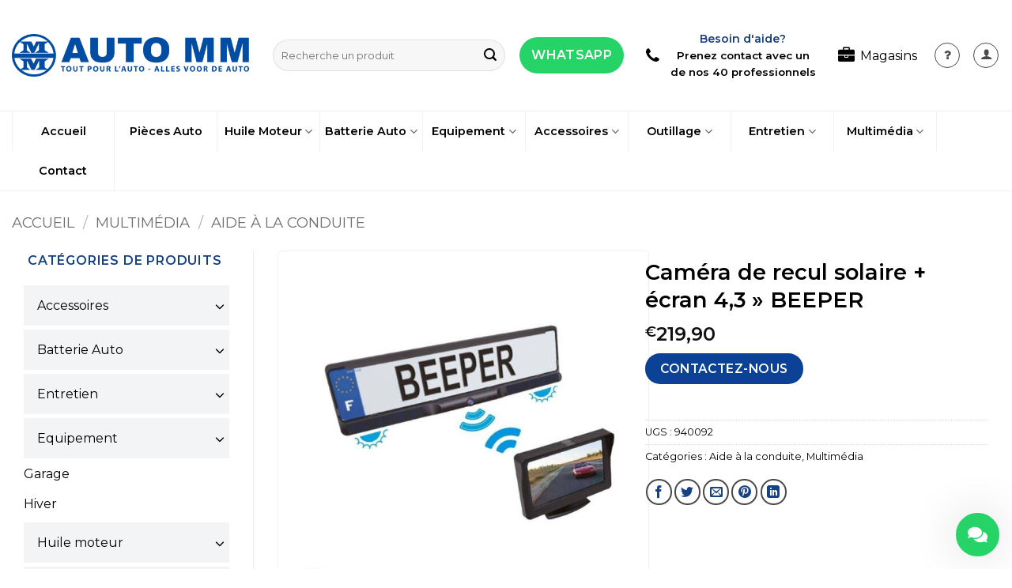

--- FILE ---
content_type: text/html; charset=UTF-8
request_url: https://www.automm.be/produit/camera-de-recul-solaire-ecran-43-beeper/
body_size: 33840
content:
<!DOCTYPE html>
<html lang="fr-FR" prefix="og: https://ogp.me/ns#" class="loading-site no-js">
<head>
	<meta charset="UTF-8" />
	<link rel="profile" href="http://gmpg.org/xfn/11" />
	<link rel="pingback" href="https://www.automm.be/xmlrpc.php" />

	<script>(function(html){html.className = html.className.replace(/\bno-js\b/,'js')})(document.documentElement);</script>
<meta name="viewport" content="width=device-width, initial-scale=1" /><script>window._wca = window._wca || [];</script>

<!-- Optimisation des moteurs de recherche par Rank Math PRO - https://rankmath.com/ -->
<title>Caméra de recul solaire + écran 4,3&#039;&#039; BEEPER - Auto MM</title>
<meta name="description" content="Installation simple et intuitive. Kit de rétrovision autonome sans branchement électrique. La camara de recul SOLARCAM RW060F est alimentée par des panneaux"/>
<meta name="robots" content="index, follow, max-snippet:-1, max-video-preview:-1, max-image-preview:large"/>
<link rel="canonical" href="https://www.automm.be/produit/camera-de-recul-solaire-ecran-43-beeper/" />
<meta property="og:locale" content="fr_FR" />
<meta property="og:type" content="product" />
<meta property="og:title" content="Caméra de recul solaire + écran 4,3&#039;&#039; BEEPER - Auto MM" />
<meta property="og:description" content="Installation simple et intuitive. Kit de rétrovision autonome sans branchement électrique. La camara de recul SOLARCAM RW060F est alimentée par des panneaux" />
<meta property="og:url" content="https://www.automm.be/produit/camera-de-recul-solaire-ecran-43-beeper/" />
<meta property="og:site_name" content="Auto MM" />
<meta property="og:updated_time" content="2023-05-13T11:18:10+02:00" />
<meta property="og:image" content="https://www.automm.be/wp-content/uploads/2022/01/940092-940092-visuel_principal-940092.jpg" />
<meta property="og:image:secure_url" content="https://www.automm.be/wp-content/uploads/2022/01/940092-940092-visuel_principal-940092.jpg" />
<meta property="og:image:width" content="1000" />
<meta property="og:image:height" content="1000" />
<meta property="og:image:alt" content="Caméra de recul solaire + écran 4,3 » BEEPER" />
<meta property="og:image:type" content="image/jpeg" />
<meta property="product:price:amount" content="219.9" />
<meta property="product:price:currency" content="EUR" />
<meta property="product:availability" content="instock" />
<meta property="product:retailer_item_id" content="940092" />
<meta name="twitter:card" content="summary_large_image" />
<meta name="twitter:title" content="Caméra de recul solaire + écran 4,3&#039;&#039; BEEPER - Auto MM" />
<meta name="twitter:description" content="Installation simple et intuitive. Kit de rétrovision autonome sans branchement électrique. La camara de recul SOLARCAM RW060F est alimentée par des panneaux" />
<meta name="twitter:image" content="https://www.automm.be/wp-content/uploads/2022/01/940092-940092-visuel_principal-940092.jpg" />
<meta name="twitter:label1" content="Prix" />
<meta name="twitter:data1" content="&euro;219,90" />
<meta name="twitter:label2" content="Disponibilité" />
<meta name="twitter:data2" content="En stock" />
<script type="application/ld+json" class="rank-math-schema-pro">{"@context":"https://schema.org","@graph":[{"@type":"Organization","@id":"https://www.automm.be/#organization","name":"Auto MM","url":"https://www.automm.be"},{"@type":"WebSite","@id":"https://www.automm.be/#website","url":"https://www.automm.be","name":"Auto MM","publisher":{"@id":"https://www.automm.be/#organization"},"inLanguage":"fr-FR"},{"@type":"ImageObject","@id":"https://www.automm.be/wp-content/uploads/2022/01/940092-940092-visuel_principal-940092.jpg","url":"https://www.automm.be/wp-content/uploads/2022/01/940092-940092-visuel_principal-940092.jpg","width":"1000","height":"1000","inLanguage":"fr-FR"},{"@type":"ItemPage","@id":"https://www.automm.be/produit/camera-de-recul-solaire-ecran-43-beeper/#webpage","url":"https://www.automm.be/produit/camera-de-recul-solaire-ecran-43-beeper/","name":"Cam\u00e9ra de recul solaire + \u00e9cran 4,3&#039;&#039; BEEPER - Auto MM","datePublished":"2022-01-11T10:26:51+01:00","dateModified":"2023-05-13T11:18:10+02:00","isPartOf":{"@id":"https://www.automm.be/#website"},"primaryImageOfPage":{"@id":"https://www.automm.be/wp-content/uploads/2022/01/940092-940092-visuel_principal-940092.jpg"},"inLanguage":"fr-FR"},{"@type":"Product","name":"Cam\u00e9ra de recul solaire + \u00e9cran 4,3'' BEEPER - Auto MM","description":"Installation simple et intuitive. Kit de r\u00e9trovision autonome sans branchement \u00e9lectrique. La camara de recul SOLARCAM RW060F est aliment\u00e9e par des panneaux solaires pour vous faciliter l'installation. (Plus besoin de brancher sur l'alimentation des feux arri\u00e8res). L'\u00e9cran se branche simplement sur la prise allume-cigare. Composition : \u2022 Support de plaque d'immatriculation avec cam\u00e9ra de recul et panneaux solaires int\u00e9gr\u00e9s \u2022 Un \u00e9cran 4,3'' (soit 10,9 cm) avec c\u00e2ble allume-cigare \u2022 C\u00e2ble de recharge USB compl\u00e9mentaire pour la cam\u00e9ra de recul (en cas de stationnement prolong\u00e9 dans un parking souterrain) \u2022 Support ventouse et grille d'a\u00e9ration pour l'\u00e9cran \u2022 Livr\u00e9 avec notice et \u00e9cessaire de fixation pour le support de plaque Caract\u00e9ristiques : \u2022 Port\u00e9e : 17 m en champ libre \u2022 Rechargement en permanence gr\u00e2ce aux doubles panneaux solaires int\u00e9gr\u00e9s de 15 cm chacun \u2022 Syst\u00e8me de recul activable par une simple pression sur l'\u00e9cran \u2022 Fixation de l'\u00e9cran sur pied, ventouse pour pare-brise ou sur grille de ventilation \u2022 Affichage sur l'\u00e9cran des lignes de parking avec r\u00e9glage possible \u2022 R\u00e9glage de la cam\u00e9ra arri\u00e8re suivant 9 positions","sku":"940092","category":"Multim\u00e9dia &gt; Aide \u00e0 la conduite","mainEntityOfPage":{"@id":"https://www.automm.be/produit/camera-de-recul-solaire-ecran-43-beeper/#webpage"},"image":[{"@type":"ImageObject","url":"https://www.automm.be/wp-content/uploads/2022/01/940092-940092-visuel_principal-940092.jpg","height":"1000","width":"1000"},{"@type":"ImageObject","url":"https://www.automm.be/wp-content/uploads/2022/01/940092-940092-visuel_1-940092_1.jpg","height":"700","width":"700"},{"@type":"ImageObject","url":"https://www.automm.be/wp-content/uploads/2022/01/940092-940092-visuel_2-940092_2.jpg","height":"700","width":"700"},{"@type":"ImageObject","url":"https://www.automm.be/wp-content/uploads/2022/01/940092-940092-visuel_3-940092_3.jpg","height":"700","width":"700"},{"@type":"ImageObject","url":"https://www.automm.be/wp-content/uploads/2022/01/940092-940092-visuel_4-940092_4.jpg","height":"700","width":"700"},{"@type":"ImageObject","url":"https://www.automm.be/wp-content/uploads/2022/01/940092-940092-visuel_5-940092_5.jpg","height":"800","width":"800"}],"offers":{"@type":"Offer","price":"219.90","priceCurrency":"EUR","priceValidUntil":"2027-12-31","availability":"http://schema.org/InStock","itemCondition":"NewCondition","url":"https://www.automm.be/produit/camera-de-recul-solaire-ecran-43-beeper/","seller":{"@type":"Organization","@id":"https://www.automm.be/","name":"Auto MM","url":"https://www.automm.be","logo":""}},"@id":"https://www.automm.be/produit/camera-de-recul-solaire-ecran-43-beeper/#richSnippet"}]}</script>
<!-- /Extension Rank Math WordPress SEO -->

<link rel='dns-prefetch' href='//stats.wp.com' />
<link rel='dns-prefetch' href='//fonts.googleapis.com' />
<link href='https://fonts.gstatic.com' crossorigin rel='preconnect' />
<link rel='prefetch' href='https://www.automm.be/wp-content/themes/flatsome/assets/js/flatsome.js?ver=22889b626eb7ec03b5a4' />
<link rel='prefetch' href='https://www.automm.be/wp-content/themes/flatsome/assets/js/chunk.slider.js?ver=3.20.1' />
<link rel='prefetch' href='https://www.automm.be/wp-content/themes/flatsome/assets/js/chunk.popups.js?ver=3.20.1' />
<link rel='prefetch' href='https://www.automm.be/wp-content/themes/flatsome/assets/js/chunk.tooltips.js?ver=3.20.1' />
<link rel='prefetch' href='https://www.automm.be/wp-content/themes/flatsome/assets/js/woocommerce.js?ver=1c9be63d628ff7c3ff4c' />
<link rel="alternate" type="application/rss+xml" title="Auto MM &raquo; Flux" href="https://www.automm.be/feed/" />
<link rel="alternate" title="oEmbed (JSON)" type="application/json+oembed" href="https://www.automm.be/wp-json/oembed/1.0/embed?url=https%3A%2F%2Fwww.automm.be%2Fproduit%2Fcamera-de-recul-solaire-ecran-43-beeper%2F" />
<link rel="alternate" title="oEmbed (XML)" type="text/xml+oembed" href="https://www.automm.be/wp-json/oembed/1.0/embed?url=https%3A%2F%2Fwww.automm.be%2Fproduit%2Fcamera-de-recul-solaire-ecran-43-beeper%2F&#038;format=xml" />
<style id='wp-img-auto-sizes-contain-inline-css' type='text/css'>
img:is([sizes=auto i],[sizes^="auto," i]){contain-intrinsic-size:3000px 1500px}
/*# sourceURL=wp-img-auto-sizes-contain-inline-css */
</style>
<style id='wp-emoji-styles-inline-css' type='text/css'>

	img.wp-smiley, img.emoji {
		display: inline !important;
		border: none !important;
		box-shadow: none !important;
		height: 1em !important;
		width: 1em !important;
		margin: 0 0.07em !important;
		vertical-align: -0.1em !important;
		background: none !important;
		padding: 0 !important;
	}
/*# sourceURL=wp-emoji-styles-inline-css */
</style>
<style id='wp-block-library-inline-css' type='text/css'>
:root{--wp-block-synced-color:#7a00df;--wp-block-synced-color--rgb:122,0,223;--wp-bound-block-color:var(--wp-block-synced-color);--wp-editor-canvas-background:#ddd;--wp-admin-theme-color:#007cba;--wp-admin-theme-color--rgb:0,124,186;--wp-admin-theme-color-darker-10:#006ba1;--wp-admin-theme-color-darker-10--rgb:0,107,160.5;--wp-admin-theme-color-darker-20:#005a87;--wp-admin-theme-color-darker-20--rgb:0,90,135;--wp-admin-border-width-focus:2px}@media (min-resolution:192dpi){:root{--wp-admin-border-width-focus:1.5px}}.wp-element-button{cursor:pointer}:root .has-very-light-gray-background-color{background-color:#eee}:root .has-very-dark-gray-background-color{background-color:#313131}:root .has-very-light-gray-color{color:#eee}:root .has-very-dark-gray-color{color:#313131}:root .has-vivid-green-cyan-to-vivid-cyan-blue-gradient-background{background:linear-gradient(135deg,#00d084,#0693e3)}:root .has-purple-crush-gradient-background{background:linear-gradient(135deg,#34e2e4,#4721fb 50%,#ab1dfe)}:root .has-hazy-dawn-gradient-background{background:linear-gradient(135deg,#faaca8,#dad0ec)}:root .has-subdued-olive-gradient-background{background:linear-gradient(135deg,#fafae1,#67a671)}:root .has-atomic-cream-gradient-background{background:linear-gradient(135deg,#fdd79a,#004a59)}:root .has-nightshade-gradient-background{background:linear-gradient(135deg,#330968,#31cdcf)}:root .has-midnight-gradient-background{background:linear-gradient(135deg,#020381,#2874fc)}:root{--wp--preset--font-size--normal:16px;--wp--preset--font-size--huge:42px}.has-regular-font-size{font-size:1em}.has-larger-font-size{font-size:2.625em}.has-normal-font-size{font-size:var(--wp--preset--font-size--normal)}.has-huge-font-size{font-size:var(--wp--preset--font-size--huge)}.has-text-align-center{text-align:center}.has-text-align-left{text-align:left}.has-text-align-right{text-align:right}.has-fit-text{white-space:nowrap!important}#end-resizable-editor-section{display:none}.aligncenter{clear:both}.items-justified-left{justify-content:flex-start}.items-justified-center{justify-content:center}.items-justified-right{justify-content:flex-end}.items-justified-space-between{justify-content:space-between}.screen-reader-text{border:0;clip-path:inset(50%);height:1px;margin:-1px;overflow:hidden;padding:0;position:absolute;width:1px;word-wrap:normal!important}.screen-reader-text:focus{background-color:#ddd;clip-path:none;color:#444;display:block;font-size:1em;height:auto;left:5px;line-height:normal;padding:15px 23px 14px;text-decoration:none;top:5px;width:auto;z-index:100000}html :where(.has-border-color){border-style:solid}html :where([style*=border-top-color]){border-top-style:solid}html :where([style*=border-right-color]){border-right-style:solid}html :where([style*=border-bottom-color]){border-bottom-style:solid}html :where([style*=border-left-color]){border-left-style:solid}html :where([style*=border-width]){border-style:solid}html :where([style*=border-top-width]){border-top-style:solid}html :where([style*=border-right-width]){border-right-style:solid}html :where([style*=border-bottom-width]){border-bottom-style:solid}html :where([style*=border-left-width]){border-left-style:solid}html :where(img[class*=wp-image-]){height:auto;max-width:100%}:where(figure){margin:0 0 1em}html :where(.is-position-sticky){--wp-admin--admin-bar--position-offset:var(--wp-admin--admin-bar--height,0px)}@media screen and (max-width:600px){html :where(.is-position-sticky){--wp-admin--admin-bar--position-offset:0px}}

/*# sourceURL=wp-block-library-inline-css */
</style><link rel='stylesheet' id='wc-blocks-style-css' href='https://www.automm.be/wp-content/plugins/woocommerce/assets/client/blocks/wc-blocks.css?ver=wc-10.4.3' type='text/css' media='all' />
<style id='global-styles-inline-css' type='text/css'>
:root{--wp--preset--aspect-ratio--square: 1;--wp--preset--aspect-ratio--4-3: 4/3;--wp--preset--aspect-ratio--3-4: 3/4;--wp--preset--aspect-ratio--3-2: 3/2;--wp--preset--aspect-ratio--2-3: 2/3;--wp--preset--aspect-ratio--16-9: 16/9;--wp--preset--aspect-ratio--9-16: 9/16;--wp--preset--color--black: #000000;--wp--preset--color--cyan-bluish-gray: #abb8c3;--wp--preset--color--white: #ffffff;--wp--preset--color--pale-pink: #f78da7;--wp--preset--color--vivid-red: #cf2e2e;--wp--preset--color--luminous-vivid-orange: #ff6900;--wp--preset--color--luminous-vivid-amber: #fcb900;--wp--preset--color--light-green-cyan: #7bdcb5;--wp--preset--color--vivid-green-cyan: #00d084;--wp--preset--color--pale-cyan-blue: #8ed1fc;--wp--preset--color--vivid-cyan-blue: #0693e3;--wp--preset--color--vivid-purple: #9b51e0;--wp--preset--color--primary: #0b4296;--wp--preset--color--secondary: #0b4296;--wp--preset--color--success: #627D47;--wp--preset--color--alert: #b20000;--wp--preset--gradient--vivid-cyan-blue-to-vivid-purple: linear-gradient(135deg,rgb(6,147,227) 0%,rgb(155,81,224) 100%);--wp--preset--gradient--light-green-cyan-to-vivid-green-cyan: linear-gradient(135deg,rgb(122,220,180) 0%,rgb(0,208,130) 100%);--wp--preset--gradient--luminous-vivid-amber-to-luminous-vivid-orange: linear-gradient(135deg,rgb(252,185,0) 0%,rgb(255,105,0) 100%);--wp--preset--gradient--luminous-vivid-orange-to-vivid-red: linear-gradient(135deg,rgb(255,105,0) 0%,rgb(207,46,46) 100%);--wp--preset--gradient--very-light-gray-to-cyan-bluish-gray: linear-gradient(135deg,rgb(238,238,238) 0%,rgb(169,184,195) 100%);--wp--preset--gradient--cool-to-warm-spectrum: linear-gradient(135deg,rgb(74,234,220) 0%,rgb(151,120,209) 20%,rgb(207,42,186) 40%,rgb(238,44,130) 60%,rgb(251,105,98) 80%,rgb(254,248,76) 100%);--wp--preset--gradient--blush-light-purple: linear-gradient(135deg,rgb(255,206,236) 0%,rgb(152,150,240) 100%);--wp--preset--gradient--blush-bordeaux: linear-gradient(135deg,rgb(254,205,165) 0%,rgb(254,45,45) 50%,rgb(107,0,62) 100%);--wp--preset--gradient--luminous-dusk: linear-gradient(135deg,rgb(255,203,112) 0%,rgb(199,81,192) 50%,rgb(65,88,208) 100%);--wp--preset--gradient--pale-ocean: linear-gradient(135deg,rgb(255,245,203) 0%,rgb(182,227,212) 50%,rgb(51,167,181) 100%);--wp--preset--gradient--electric-grass: linear-gradient(135deg,rgb(202,248,128) 0%,rgb(113,206,126) 100%);--wp--preset--gradient--midnight: linear-gradient(135deg,rgb(2,3,129) 0%,rgb(40,116,252) 100%);--wp--preset--font-size--small: 13px;--wp--preset--font-size--medium: 20px;--wp--preset--font-size--large: 36px;--wp--preset--font-size--x-large: 42px;--wp--preset--spacing--20: 0.44rem;--wp--preset--spacing--30: 0.67rem;--wp--preset--spacing--40: 1rem;--wp--preset--spacing--50: 1.5rem;--wp--preset--spacing--60: 2.25rem;--wp--preset--spacing--70: 3.38rem;--wp--preset--spacing--80: 5.06rem;--wp--preset--shadow--natural: 6px 6px 9px rgba(0, 0, 0, 0.2);--wp--preset--shadow--deep: 12px 12px 50px rgba(0, 0, 0, 0.4);--wp--preset--shadow--sharp: 6px 6px 0px rgba(0, 0, 0, 0.2);--wp--preset--shadow--outlined: 6px 6px 0px -3px rgb(255, 255, 255), 6px 6px rgb(0, 0, 0);--wp--preset--shadow--crisp: 6px 6px 0px rgb(0, 0, 0);}:where(body) { margin: 0; }.wp-site-blocks > .alignleft { float: left; margin-right: 2em; }.wp-site-blocks > .alignright { float: right; margin-left: 2em; }.wp-site-blocks > .aligncenter { justify-content: center; margin-left: auto; margin-right: auto; }:where(.is-layout-flex){gap: 0.5em;}:where(.is-layout-grid){gap: 0.5em;}.is-layout-flow > .alignleft{float: left;margin-inline-start: 0;margin-inline-end: 2em;}.is-layout-flow > .alignright{float: right;margin-inline-start: 2em;margin-inline-end: 0;}.is-layout-flow > .aligncenter{margin-left: auto !important;margin-right: auto !important;}.is-layout-constrained > .alignleft{float: left;margin-inline-start: 0;margin-inline-end: 2em;}.is-layout-constrained > .alignright{float: right;margin-inline-start: 2em;margin-inline-end: 0;}.is-layout-constrained > .aligncenter{margin-left: auto !important;margin-right: auto !important;}.is-layout-constrained > :where(:not(.alignleft):not(.alignright):not(.alignfull)){margin-left: auto !important;margin-right: auto !important;}body .is-layout-flex{display: flex;}.is-layout-flex{flex-wrap: wrap;align-items: center;}.is-layout-flex > :is(*, div){margin: 0;}body .is-layout-grid{display: grid;}.is-layout-grid > :is(*, div){margin: 0;}body{padding-top: 0px;padding-right: 0px;padding-bottom: 0px;padding-left: 0px;}a:where(:not(.wp-element-button)){text-decoration: none;}:root :where(.wp-element-button, .wp-block-button__link){background-color: #32373c;border-width: 0;color: #fff;font-family: inherit;font-size: inherit;font-style: inherit;font-weight: inherit;letter-spacing: inherit;line-height: inherit;padding-top: calc(0.667em + 2px);padding-right: calc(1.333em + 2px);padding-bottom: calc(0.667em + 2px);padding-left: calc(1.333em + 2px);text-decoration: none;text-transform: inherit;}.has-black-color{color: var(--wp--preset--color--black) !important;}.has-cyan-bluish-gray-color{color: var(--wp--preset--color--cyan-bluish-gray) !important;}.has-white-color{color: var(--wp--preset--color--white) !important;}.has-pale-pink-color{color: var(--wp--preset--color--pale-pink) !important;}.has-vivid-red-color{color: var(--wp--preset--color--vivid-red) !important;}.has-luminous-vivid-orange-color{color: var(--wp--preset--color--luminous-vivid-orange) !important;}.has-luminous-vivid-amber-color{color: var(--wp--preset--color--luminous-vivid-amber) !important;}.has-light-green-cyan-color{color: var(--wp--preset--color--light-green-cyan) !important;}.has-vivid-green-cyan-color{color: var(--wp--preset--color--vivid-green-cyan) !important;}.has-pale-cyan-blue-color{color: var(--wp--preset--color--pale-cyan-blue) !important;}.has-vivid-cyan-blue-color{color: var(--wp--preset--color--vivid-cyan-blue) !important;}.has-vivid-purple-color{color: var(--wp--preset--color--vivid-purple) !important;}.has-primary-color{color: var(--wp--preset--color--primary) !important;}.has-secondary-color{color: var(--wp--preset--color--secondary) !important;}.has-success-color{color: var(--wp--preset--color--success) !important;}.has-alert-color{color: var(--wp--preset--color--alert) !important;}.has-black-background-color{background-color: var(--wp--preset--color--black) !important;}.has-cyan-bluish-gray-background-color{background-color: var(--wp--preset--color--cyan-bluish-gray) !important;}.has-white-background-color{background-color: var(--wp--preset--color--white) !important;}.has-pale-pink-background-color{background-color: var(--wp--preset--color--pale-pink) !important;}.has-vivid-red-background-color{background-color: var(--wp--preset--color--vivid-red) !important;}.has-luminous-vivid-orange-background-color{background-color: var(--wp--preset--color--luminous-vivid-orange) !important;}.has-luminous-vivid-amber-background-color{background-color: var(--wp--preset--color--luminous-vivid-amber) !important;}.has-light-green-cyan-background-color{background-color: var(--wp--preset--color--light-green-cyan) !important;}.has-vivid-green-cyan-background-color{background-color: var(--wp--preset--color--vivid-green-cyan) !important;}.has-pale-cyan-blue-background-color{background-color: var(--wp--preset--color--pale-cyan-blue) !important;}.has-vivid-cyan-blue-background-color{background-color: var(--wp--preset--color--vivid-cyan-blue) !important;}.has-vivid-purple-background-color{background-color: var(--wp--preset--color--vivid-purple) !important;}.has-primary-background-color{background-color: var(--wp--preset--color--primary) !important;}.has-secondary-background-color{background-color: var(--wp--preset--color--secondary) !important;}.has-success-background-color{background-color: var(--wp--preset--color--success) !important;}.has-alert-background-color{background-color: var(--wp--preset--color--alert) !important;}.has-black-border-color{border-color: var(--wp--preset--color--black) !important;}.has-cyan-bluish-gray-border-color{border-color: var(--wp--preset--color--cyan-bluish-gray) !important;}.has-white-border-color{border-color: var(--wp--preset--color--white) !important;}.has-pale-pink-border-color{border-color: var(--wp--preset--color--pale-pink) !important;}.has-vivid-red-border-color{border-color: var(--wp--preset--color--vivid-red) !important;}.has-luminous-vivid-orange-border-color{border-color: var(--wp--preset--color--luminous-vivid-orange) !important;}.has-luminous-vivid-amber-border-color{border-color: var(--wp--preset--color--luminous-vivid-amber) !important;}.has-light-green-cyan-border-color{border-color: var(--wp--preset--color--light-green-cyan) !important;}.has-vivid-green-cyan-border-color{border-color: var(--wp--preset--color--vivid-green-cyan) !important;}.has-pale-cyan-blue-border-color{border-color: var(--wp--preset--color--pale-cyan-blue) !important;}.has-vivid-cyan-blue-border-color{border-color: var(--wp--preset--color--vivid-cyan-blue) !important;}.has-vivid-purple-border-color{border-color: var(--wp--preset--color--vivid-purple) !important;}.has-primary-border-color{border-color: var(--wp--preset--color--primary) !important;}.has-secondary-border-color{border-color: var(--wp--preset--color--secondary) !important;}.has-success-border-color{border-color: var(--wp--preset--color--success) !important;}.has-alert-border-color{border-color: var(--wp--preset--color--alert) !important;}.has-vivid-cyan-blue-to-vivid-purple-gradient-background{background: var(--wp--preset--gradient--vivid-cyan-blue-to-vivid-purple) !important;}.has-light-green-cyan-to-vivid-green-cyan-gradient-background{background: var(--wp--preset--gradient--light-green-cyan-to-vivid-green-cyan) !important;}.has-luminous-vivid-amber-to-luminous-vivid-orange-gradient-background{background: var(--wp--preset--gradient--luminous-vivid-amber-to-luminous-vivid-orange) !important;}.has-luminous-vivid-orange-to-vivid-red-gradient-background{background: var(--wp--preset--gradient--luminous-vivid-orange-to-vivid-red) !important;}.has-very-light-gray-to-cyan-bluish-gray-gradient-background{background: var(--wp--preset--gradient--very-light-gray-to-cyan-bluish-gray) !important;}.has-cool-to-warm-spectrum-gradient-background{background: var(--wp--preset--gradient--cool-to-warm-spectrum) !important;}.has-blush-light-purple-gradient-background{background: var(--wp--preset--gradient--blush-light-purple) !important;}.has-blush-bordeaux-gradient-background{background: var(--wp--preset--gradient--blush-bordeaux) !important;}.has-luminous-dusk-gradient-background{background: var(--wp--preset--gradient--luminous-dusk) !important;}.has-pale-ocean-gradient-background{background: var(--wp--preset--gradient--pale-ocean) !important;}.has-electric-grass-gradient-background{background: var(--wp--preset--gradient--electric-grass) !important;}.has-midnight-gradient-background{background: var(--wp--preset--gradient--midnight) !important;}.has-small-font-size{font-size: var(--wp--preset--font-size--small) !important;}.has-medium-font-size{font-size: var(--wp--preset--font-size--medium) !important;}.has-large-font-size{font-size: var(--wp--preset--font-size--large) !important;}.has-x-large-font-size{font-size: var(--wp--preset--font-size--x-large) !important;}
/*# sourceURL=global-styles-inline-css */
</style>

<link rel='stylesheet' id='dashicons-css' href='https://www.automm.be/wp-includes/css/dashicons.min.css?ver=6.9' type='text/css' media='all' />
<link rel='stylesheet' id='admin-bar-css' href='https://www.automm.be/wp-includes/css/admin-bar.min.css?ver=6.9' type='text/css' media='all' />
<style id='admin-bar-inline-css' type='text/css'>

    /* Hide CanvasJS credits for P404 charts specifically */
    #p404RedirectChart .canvasjs-chart-credit {
        display: none !important;
    }
    
    #p404RedirectChart canvas {
        border-radius: 6px;
    }

    .p404-redirect-adminbar-weekly-title {
        font-weight: bold;
        font-size: 14px;
        color: #fff;
        margin-bottom: 6px;
    }

    #wpadminbar #wp-admin-bar-p404_free_top_button .ab-icon:before {
        content: "\f103";
        color: #dc3545;
        top: 3px;
    }
    
    #wp-admin-bar-p404_free_top_button .ab-item {
        min-width: 80px !important;
        padding: 0px !important;
    }
    
    /* Ensure proper positioning and z-index for P404 dropdown */
    .p404-redirect-adminbar-dropdown-wrap { 
        min-width: 0; 
        padding: 0;
        position: static !important;
    }
    
    #wpadminbar #wp-admin-bar-p404_free_top_button_dropdown {
        position: static !important;
    }
    
    #wpadminbar #wp-admin-bar-p404_free_top_button_dropdown .ab-item {
        padding: 0 !important;
        margin: 0 !important;
    }
    
    .p404-redirect-dropdown-container {
        min-width: 340px;
        padding: 18px 18px 12px 18px;
        background: #23282d !important;
        color: #fff;
        border-radius: 12px;
        box-shadow: 0 8px 32px rgba(0,0,0,0.25);
        margin-top: 10px;
        position: relative !important;
        z-index: 999999 !important;
        display: block !important;
        border: 1px solid #444;
    }
    
    /* Ensure P404 dropdown appears on hover */
    #wpadminbar #wp-admin-bar-p404_free_top_button .p404-redirect-dropdown-container { 
        display: none !important;
    }
    
    #wpadminbar #wp-admin-bar-p404_free_top_button:hover .p404-redirect-dropdown-container { 
        display: block !important;
    }
    
    #wpadminbar #wp-admin-bar-p404_free_top_button:hover #wp-admin-bar-p404_free_top_button_dropdown .p404-redirect-dropdown-container {
        display: block !important;
    }
    
    .p404-redirect-card {
        background: #2c3338;
        border-radius: 8px;
        padding: 18px 18px 12px 18px;
        box-shadow: 0 2px 8px rgba(0,0,0,0.07);
        display: flex;
        flex-direction: column;
        align-items: flex-start;
        border: 1px solid #444;
    }
    
    .p404-redirect-btn {
        display: inline-block;
        background: #dc3545;
        color: #fff !important;
        font-weight: bold;
        padding: 5px 22px;
        border-radius: 8px;
        text-decoration: none;
        font-size: 17px;
        transition: background 0.2s, box-shadow 0.2s;
        margin-top: 8px;
        box-shadow: 0 2px 8px rgba(220,53,69,0.15);
        text-align: center;
        line-height: 1.6;
    }
    
    .p404-redirect-btn:hover {
        background: #c82333;
        color: #fff !important;
        box-shadow: 0 4px 16px rgba(220,53,69,0.25);
    }
    
    /* Prevent conflicts with other admin bar dropdowns */
    #wpadminbar .ab-top-menu > li:hover > .ab-item,
    #wpadminbar .ab-top-menu > li.hover > .ab-item {
        z-index: auto;
    }
    
    #wpadminbar #wp-admin-bar-p404_free_top_button:hover > .ab-item {
        z-index: 999998 !important;
    }
    
/*# sourceURL=admin-bar-inline-css */
</style>
<link rel='stylesheet' id='besearch-lite-style-css' href='https://www.automm.be/wp-content/plugins/besearch-api/assets/css/style.css?v=61.0&#038;ver=6.9' type='text/css' media='all' />
<style id='besearch-lite-style-inline-css' type='text/css'>

        .besearch-lite-product-title { color: #333333 !important; }
        .besearch-lite-product-price { color: #174185 !important; }
        .besearch-lite-product-price span { color: #174185 !important; }
        .besearch-lite-product-arrow { background: #174185 !important; }
        .besearch-lite-product:hover .besearch-lite-product-arrow { background: #002367 !important; }
    
/*# sourceURL=besearch-lite-style-inline-css */
</style>
<link rel='stylesheet' id='contact-form-7-css' href='https://www.automm.be/wp-content/plugins/contact-form-7/includes/css/styles.css?ver=6.1.4' type='text/css' media='all' />
<link rel='stylesheet' id='photoswipe-css' href='https://www.automm.be/wp-content/plugins/woocommerce/assets/css/photoswipe/photoswipe.min.css?ver=10.4.3' type='text/css' media='all' />
<link rel='stylesheet' id='photoswipe-default-skin-css' href='https://www.automm.be/wp-content/plugins/woocommerce/assets/css/photoswipe/default-skin/default-skin.min.css?ver=10.4.3' type='text/css' media='all' />
<style id='woocommerce-inline-inline-css' type='text/css'>
.woocommerce form .form-row .required { visibility: visible; }
/*# sourceURL=woocommerce-inline-inline-css */
</style>
<link rel='stylesheet' id='mollie-applepaydirect-css' href='https://www.automm.be/wp-content/plugins/mollie-payments-for-woocommerce/public/css/mollie-applepaydirect.min.css?ver=1769553681' type='text/css' media='screen' />
<link rel='stylesheet' id='flatsome-main-css' href='https://www.automm.be/wp-content/themes/flatsome/assets/css/flatsome.css?ver=3.20.1' type='text/css' media='all' />
<style id='flatsome-main-inline-css' type='text/css'>
@font-face {
				font-family: "fl-icons";
				font-display: block;
				src: url(https://www.automm.be/wp-content/themes/flatsome/assets/css/icons/fl-icons.eot?v=3.20.1);
				src:
					url(https://www.automm.be/wp-content/themes/flatsome/assets/css/icons/fl-icons.eot#iefix?v=3.20.1) format("embedded-opentype"),
					url(https://www.automm.be/wp-content/themes/flatsome/assets/css/icons/fl-icons.woff2?v=3.20.1) format("woff2"),
					url(https://www.automm.be/wp-content/themes/flatsome/assets/css/icons/fl-icons.ttf?v=3.20.1) format("truetype"),
					url(https://www.automm.be/wp-content/themes/flatsome/assets/css/icons/fl-icons.woff?v=3.20.1) format("woff"),
					url(https://www.automm.be/wp-content/themes/flatsome/assets/css/icons/fl-icons.svg?v=3.20.1#fl-icons) format("svg");
			}
/*# sourceURL=flatsome-main-inline-css */
</style>
<link rel='stylesheet' id='flatsome-shop-css' href='https://www.automm.be/wp-content/themes/flatsome/assets/css/flatsome-shop.css?ver=3.20.1' type='text/css' media='all' />
<link rel='stylesheet' id='flatsome-style-css' href='https://www.automm.be/wp-content/themes/mm/style.css?ver=3.0' type='text/css' media='all' />
<link rel='stylesheet' id='wacu-style-css' href='https://www.automm.be/wp-content/plugins/wordpress-any-contact-us/assets/css/wacu-public-style.css?ver=2.1.6' type='text/css' media='all' />
<style id='wacu-style-inline-css' type='text/css'>
.wacu-color {
			color: #ffffff;
		}
		.wacu-bg-color {
			background-color: #25d366;
		}
		.wacu-widget-trigger,
		.wacu-popup__header,
		.wacu-sub-popup__header,
		.wacu-schedule-call input[type="submit"],
		.wacu-email-us input[type="submit"] {
			color: #ffffff;
			background-color: #25d366;
		}.wacu-br .wacu-popup:after,
		.wacu-br .wacu-sub-popup:after,
		.wacu-br .wacu-smart-popup:after {
			right: calc( 60px / 2.2 );
		}
		.wacu-bl .wacu-popup:after,
		.wacu-bl .wacu-sub-popup:after,
		.wacu-bl .wacu-smart-popup:after {
			left: calc( 60px / 2.2 );
		}.wacu-widget.wacu-br {
			right: 16px;
			bottom: 16px;
		}
		.wacu-widget.wacu-bl {
			left: 16px;
			bottom: 16px;
		}.wacu-trigger--ripple::after,
			.wacu-trigger--ripple::before {
				border: 8px solid rgba( 37, 211, 102, 0.4 );
			}@media ( max-width: 426px ) {
			.wacu-popup__header-cta,
			.wacu-sub-popup__header-cta {
				background-color: #25d366;
			}
		}
/*# sourceURL=wacu-style-inline-css */
</style>
<link rel='stylesheet' id='flatsome-googlefonts-css' href='//fonts.googleapis.com/css?family=Montserrat%3Aregular%2C600%2Cregular%2C600%7CDancing+Script%3Aregular%2Cregular&#038;display=swap&#038;ver=3.9' type='text/css' media='all' />
<script type="text/javascript" id="jquery-core-js-extra">
/* <![CDATA[ */
var whatsapp_counter = {"nonce":"4c8b32e8d4"};
//# sourceURL=jquery-core-js-extra
/* ]]> */
</script>
<script type="text/javascript" src="https://www.automm.be/wp-includes/js/jquery/jquery.min.js?ver=3.7.1" id="jquery-core-js"></script>
<script type="text/javascript" src="https://www.automm.be/wp-includes/js/jquery/jquery-migrate.min.js?ver=3.4.1" id="jquery-migrate-js"></script>
<script type="text/javascript" src="https://www.automm.be/wp-content/plugins/woocommerce/assets/js/jquery-blockui/jquery.blockUI.min.js?ver=2.7.0-wc.10.4.3" id="wc-jquery-blockui-js" data-wp-strategy="defer"></script>
<script type="text/javascript" id="wc-add-to-cart-js-extra">
/* <![CDATA[ */
var wc_add_to_cart_params = {"ajax_url":"/wp-admin/admin-ajax.php","wc_ajax_url":"/?wc-ajax=%%endpoint%%","i18n_view_cart":"Voir le panier","cart_url":"https://www.automm.be/panier/","is_cart":"","cart_redirect_after_add":"no"};
//# sourceURL=wc-add-to-cart-js-extra
/* ]]> */
</script>
<script type="text/javascript" src="https://www.automm.be/wp-content/plugins/woocommerce/assets/js/frontend/add-to-cart.min.js?ver=10.4.3" id="wc-add-to-cart-js" defer="defer" data-wp-strategy="defer"></script>
<script type="text/javascript" src="https://www.automm.be/wp-content/plugins/woocommerce/assets/js/photoswipe/photoswipe.min.js?ver=4.1.1-wc.10.4.3" id="wc-photoswipe-js" defer="defer" data-wp-strategy="defer"></script>
<script type="text/javascript" src="https://www.automm.be/wp-content/plugins/woocommerce/assets/js/photoswipe/photoswipe-ui-default.min.js?ver=4.1.1-wc.10.4.3" id="wc-photoswipe-ui-default-js" defer="defer" data-wp-strategy="defer"></script>
<script type="text/javascript" id="wc-single-product-js-extra">
/* <![CDATA[ */
var wc_single_product_params = {"i18n_required_rating_text":"Veuillez s\u00e9lectionner une note","i18n_rating_options":["1\u00a0\u00e9toile sur 5","2\u00a0\u00e9toiles sur 5","3\u00a0\u00e9toiles sur 5","4\u00a0\u00e9toiles sur 5","5\u00a0\u00e9toiles sur 5"],"i18n_product_gallery_trigger_text":"Voir la galerie d\u2019images en plein \u00e9cran","review_rating_required":"yes","flexslider":{"rtl":false,"animation":"slide","smoothHeight":true,"directionNav":false,"controlNav":"thumbnails","slideshow":false,"animationSpeed":500,"animationLoop":false,"allowOneSlide":false},"zoom_enabled":"","zoom_options":[],"photoswipe_enabled":"1","photoswipe_options":{"shareEl":false,"closeOnScroll":false,"history":false,"hideAnimationDuration":0,"showAnimationDuration":0},"flexslider_enabled":""};
//# sourceURL=wc-single-product-js-extra
/* ]]> */
</script>
<script type="text/javascript" src="https://www.automm.be/wp-content/plugins/woocommerce/assets/js/frontend/single-product.min.js?ver=10.4.3" id="wc-single-product-js" defer="defer" data-wp-strategy="defer"></script>
<script type="text/javascript" src="https://www.automm.be/wp-content/plugins/woocommerce/assets/js/js-cookie/js.cookie.min.js?ver=2.1.4-wc.10.4.3" id="wc-js-cookie-js" data-wp-strategy="defer"></script>
<script type="text/javascript" src="https://stats.wp.com/s-202605.js" id="woocommerce-analytics-js" defer="defer" data-wp-strategy="defer"></script>
<link rel="https://api.w.org/" href="https://www.automm.be/wp-json/" /><link rel="alternate" title="JSON" type="application/json" href="https://www.automm.be/wp-json/wp/v2/product/8092" /><link rel="EditURI" type="application/rsd+xml" title="RSD" href="https://www.automm.be/xmlrpc.php?rsd" />
<meta name="generator" content="WordPress 6.9" />
<link rel='shortlink' href='https://www.automm.be/?p=8092' />
	<style type="text/css">
		.slider-with-model {position: relative; }
		.slider-with-model .car-filter-form {position: absolute; top: 50%; left: 10%; transform: translateY(-50%); background: #fff; width: 460px; padding: 25px 30px; }
		.car-filter-form select{ max-width:400px;  }
		.car-filter-form button#subit-ok {padding: 0px 60px; font-size: 18px; color: #fff; margin-top: 10px; margin-bottom: -17px; }
		.car-filter-form .car_names{ text-transform: capitalize; }


		.page-id-381 div#content {background: #f7f7f7; padding-top: 55px; }
		.car_service_list .alert {padding: 20px; border-left: 5px solid #b20000; background: #fff; color: #b20000; box-shadow: 0px 0px 10px rgb(0 0 0 / 3%); }
		.car_service_list .back-to-selection a.button.wc-forward {margin-bottom: 0; margin-top: 30px; }
		.car_service_list .Catalogue {background-repeat: no-repeat; background-position: top right; border: 1px solid #efefef; padding: 0 12.80px; min-height: 360px; background-color: #fff; position: relative; overflow: auto; height: 300px; padding-top: 10px; }
		.car_service_list .Catalogue h6 span {font-size: 16.5px; color: #fff; background-color: #174185; text-transform: uppercase; letter-spacing: 1px; padding: 1px 4px 1px 4px; }
		.car_service_list .Catalogue h6 {margin-bottom: 20px; }
		.car_service_list .menu {display: none; }
		.car_service_list .Catalogue > a.active + .menu {display: block; }
		.car_service_list .Catalogue a.active {font-weight: 600; }
		.car_service_list .menu li, .car_service_list .Catalogue > a {border-bottom: solid 1px #efefef; margin-top: 5px; }
		.car_service_list .Catalogue a {padding: 5px 0px; color: #666666 !important; cursor: pointer; font-size: 14px; transition: 0.3s all ease-in; }
		.car_service_list .Catalogue a {display: block; }
		.car_service_list .menu li {position: relative; }
		.car_service_list .menu li::before {content: "→ "; position: absolute; top: 3px; }
		.car_service_list .menu li a {padding-left: 20px; }
		.car_service_list .menu{ margin-bottom: 0px; }
		.car_service_list a span.add_to_quote {float: right; font-size: 22px; margin-top: -8px; width: 30px; text-align: center; }
		.car_service_list .angle-right-icon {float: right; font-size: 14px; margin-top: 0px; width: 30px; text-align: center; }
		.car_service_list .Catalogue a:hover {background-color: #174185 !important; padding-left: 5px; color: #fff !important; }
		.car_service_list .Catalogue ul a:hover{ padding-left: 30px; }
		.car_service_list .menu li:hover::before {left: 7px; color: #fff; }
		.display-none{ display: none; }
		.car-display-form > div > div {margin-bottom: 10px; margin-top: 15px; }
		.change-car-btn{ margin-top: 20px; }

		.my-car-details > .car-display-form,.my-car-details > .car-display-form > div { display: flex;align-items: center; }
		.my-car-details > .car-display-form > div > div {margin-right: 40px; }
		.my-car-details > .car-display-form > div:nth-child(1) {width: calc(100% - 240px); }
		.my-car-details > .car-display-form {background: #fff; margin-bottom: 20px; padding: 0px 20px; border: 1px solid #efefef; }

		.slide-cart-container > div.quote-details { position: fixed; right: 0; bottom: 0;      display: flex; z-index: 1111; align-items: flex-end; }
		.slide-cart-container .slide-cart-items,.slide-cart-container .slide-cart-cover{ display: none; }
		.slide-cart-container.open .slide-cart-items,.slide-cart-container.open .slide-cart-cover{ display: block; }
		.slide-cart-container .slide-cart-icon{     background: #174185; color: #fff; width: 50px; height: 50px; line-height: 50px; position: relative; text-align: center; font-size: 20px; border-radius: 100%; margin-right: 10px; margin-bottom: 10px; cursor: pointer; transition: all ease-in .3s; }
		.slide-cart-container .slide-cart-icon:hover{ opacity: 0.9; }
		.slide-cart-container.open .slide-cart-items {min-width: 400px; min-height: 100vh; background: #fff;padding: 20px; }
		.slide-cart-items .quote-items {height: calc(100vh - 70px); overflow-y: auto; }
		.quote-buttons a {margin-bottom: 0; }
		.slide-cart-icon span.count-quote {position: absolute; top: -13px; background: #fff; height: 25px; width: 25px; line-height: 25px; font-size: 12px; border-radius: 100%; right: 0px; color: #000; box-shadow: 0px 0px 5px rgb(0 0 0 / 10%); font-weight: bold; }
		.slide-cart-container.open .slide-cart-cover {position: fixed; height: 100%; width: 100%; background: rgba(0,0,0,0.7); left: 0; top: 0; z-index: 111; }
		body.slideCartOpen{ overflow: hidden; }
		.icon-shopping-basket-quote:before {content: "\e909"; }
		a.add-to-quote-this-item {position: relative; }
		.car_service_list a span.add_to_quote {font-size: 12px; margin-top: 1px; position: absolute; right: 13px; height: 100%; top: 0; right: 0; padding-top: 3px; }
		span.add_to_quote i.fa.fa-close {color: red; }
		span.add_to_quote i.fa.fa-plus {color: green; }
		.quote-items .alert.alert-danger {max-width: 360px; }
		
		.session-quote-items > div:nth-child(1){ width: 100%; }
		.session-quote-items {display: flex; border-bottom: 1px solid #ccc; padding: 10px; }
		.session-quote-items .remove {width: 29px; text-align: center; background: red; border-radius: 100%; color: #fff; font-size: 15px; line-height: 26px; cursor: pointer; }
		.mfp-bg {z-index: 10289; }
		.mfp-wrap {z-index: 102890; }
		.car-service-popup {max-width: 800px; margin: 0 auto; background: #fff; position: relative; margin-top: 30px; margin-bottom: 30px; }
		.car-service-popup > * {padding: 15px 20px;}
		.car-service-popup .title {background: #f1f1f1; font-size: 22px; font-weight: bold; color: #000; }
		.car-service-popup .mfp-close{padding: 0 !important; color: #000 !important; background: aliceblue; opacity: 1 !important; border-radius: 100%; right: 10px; top: 10px !important; width: 30px; height: 30px; line-height: 0; font-size: 26px; text-align: center; }
		.car-service-popup h2 {font-size: 22px; margin-bottom: 3px; }
		.car-service-popup th {background: #f9f9f9; padding-left: 15px; width: 180px; }
		.car-service-popup td{ padding-left: 15px; }
		.car-service-popup table{ border:1px solid #f1f1f1; border-bottom: 0; }
		.quote-items-details tr:nth-child(odd) td{ background: #f9f9f9; }
		.submit-quote-btn {text-align: center; }
		.submit-quote-btn a.btn {padding: 6px 40px; margin-top: 20px;     margin-bottom: 20px; }
		.car-change-form select[disabled] {background: #eee; border-color: #eee; }
		.car_service_list .alert.alert-success {color: green; border-color: green; }
		.no-car-selected {display: flex; align-items: center; }
		.no-car-selected > div {width: 50%; }
		.no-car-selected > div:nth-child(2) {text-align: right; }
		.no-car-selected .car-filter-form {display: inline-block; background: #fff; padding: 30px 50px; min-width: 480px; text-align: center; }

		.single-product .woocommerce-product-gallery {width: 470px; height: 470px; position: relative; border: 1px solid #f1f1f1; border-radius: 5px; }
		.single-product .woocommerce-product-gallery figure { height:100%; }
		.single-product  .woocommerce-product-gallery__image.slide{ height:100% !important; width:100% !important; }
		.single-product .woocommerce-product-gallery__wrapper .wp-post-image {position: absolute; left: 50%; top: 50%;     width: auto; transform: translate(-50%,-50%); max-width: calc(100% - 30px); max-height: calc(100% - 30px); }

		@media screen and (max-width: 767px){
			.slider-with-model .car-filter-form {position: static; width: 100% !important; min-width: unset !important; background: #f9f9f9; border-bottom: 1px solid #ccc; margin-bottom: -205px; } 
			.my-car-details > .car-display-form, .my-car-details > .car-display-form > div {display: block; width: 100% !important; }
			.my-car-details a {margin-top: 10px; margin-bottom: 20px; }

			.session-quote-items .remove {height: 29px; }
			.slide-cart-items .quote-items{ height: calc(100vh - 130px);  }
			.session-quote-items {padding: 10px 0px; }
			.slide-cart-container.open .slide-cart-items{ width: 270px;   min-width: unset; }
			.slide-cart-container .quote-buttons a {width: 100%;     margin-bottom: 15px; }
			.slide-cart-container .quote-buttons a:last-child{ margin-bottom: 0; }
			.car-service-popup{ margin-top: 0px;  margin-bottom: 20px; }
			.slide-cart-container .quote-buttons a {font-size: 12px; }
			.no-car-selected{ display:block; }
			.no-car-selected > div {width: 100%; }
			.no-car-selected .car-filter-form {min-width: unset; margin-top: 20px; text-align: left; }
			.no-car-selected > div:nth-child(2){ text-align:left; width:100%; }
			.no-car-selected .car-filter-form {width: 100%; text-align: center; }
			.no-car-selected .car-filter-form select {margin: 0 auto; margin-bottom: 20px; }
			.single-product .woocommerce-product-gallery {width: 100%; height: 360px; }
		} 
		</style>
		<style>img#wpstats{display:none}</style>
			<style type="text/css">

@media screen and (max-width: 767px){
					.wacu-widget.wacu-br {width: 100%; right: 0; bottom: 0; background: #fff; }
			.wacu-widget.wacu-br .wacu-widget__footer > div {width: 100%; margin: 10px; }
			.wacu-widget.wacu-br .wacu-widget__footer { width: 100%; }
		.product-main { padding: 0px !important;} .pdf-links a {width : 100% !important;}
		}


		@media screen and (min-width:1100px){
			.wacu-widget__footer span.wacu-trigger__text {display: none !important; }
			.wacu-trigger--icon-with-text{ padding: 10px 10px !important; border-radius: 100%; }
			.wacu-trigger--icon-with-text .wacu-trigger__icon{ margin-right:0 !important; }
			.wacu-trigger--icon-with-text .wacu-trigger__icon > span{ width:25px; height:25px; left:5px; top:5px; }
			.wacu-trigger--icon-with-text .wacu-trigger__icon{ width:35px; height:35px; }
		}

	</style>
	    <style type="text/css">
        .product-small .box-image .image-fade_in_back {height: 230px; width: auto; }
        .product-small .box-image .image-fade_in_back img {max-width: calc(100%); max-height: calc(100%); width: auto; position: absolute; top: 50%; left: 50%; transform: translate(-50%,-50%); }
        .product-small .box-image .image-fade_in_back {height: 230px; width: auto; }
        .product-small .quick-view {display: none !important; }
        .product-small.box:hover {border: 1px solid #dfdfdf !important; padding: 20px; border-radius: 5px; top: -10px; box-shadow: 5px 5px 5px #efefef; }
        .has-hover:hover .image-fade_in_back a img:first-child{ transform: scale(1.1) translate(-50%,-50%); }
        .has-hover:hover .image-fade_in_back a img:nth-child(2){ opacity: 0 !important; }
        /*.has-hover:hover .image-fade_in_back a img:first-child{ opacity: 0; }*/
        /*.has-hover img.show-on-hover{ height: auto !important; width: auto !important; }*/
        /*.has-hover:hover img.show-on-hover,.has-hover:hover .image-fade_in_back a img:last-child{opacity: 1; transform: translate(-50%,-50%) !important;  }*/
        .product-small .product-title a {display: inline-block; color: #000; font-weight: bold; margin-top: 6px; margin-bottom: 6px; }
        .product-small p.category {     color: #8a8b8f; margin-bottom: 5px; margin-top: 20px; font-size: 12px; font-weight: bold; opacity: 1; margin-bottom: 10px;}
        p.name.product-title.woocommerce-loop-product__title {font-weight: bold; text-transform: uppercase; margin-bottom: 10px; font-size: 16px; color: #000000;     height: 70px; }

        #search_filter_register_widget-2 .searchandfilter ul li {padding: 0 !important; margin-left: 0px !important; }
        #search_filter_register_widget-2 li.sf-field-taxonomy-product_cat input[type='checkbox'] { margin: 0 auto !important;}
        /*#search_filter_register_widget-2 .searchandfilter h4 {     padding: 5px 0 5px !important;}*/
        #search_filter_register_widget-2 li.sf-field-taxonomy-product_cat input[type='checkbox'] {margin: 0 auto !important; content: ''; margin-right: .5rem; display: inline-block; vertical-align: text-top; width: 1.1rem; height: 1.1rem; background: #fff; border: 1px solid var(--gray); }
        #search_filter_register_widget-2 li.sf-field-taxonomy-product_cat h4:after {content: "\f107"; font-family: 'fl-icons' !important; position: relative; float: right; }
        #search_filter_register_widget-2 li.sf-field-taxonomy-product_cat input[type='checkbox']:checked:before {background: red !important;}
        /*li.sf-field-taxonomy-product_cat h4:before {content: "\f106"; font-family: 'fl-icons' !important; position: relative; float: right; }*/
        #search_filter_register_widget-2 li.sf-field-submit input {margin-top: 20px; }
        #search_filter_register_widget-2  .sf-field-taxonomy-product_cat  > h4{cursor: pointer;}
        #search_filter_register_widget-2  .sf-field-taxonomy-product_cat  > ul{display: none;}
        aside#search_filter_register_widget-2 form > ul {margin-top: 15px; }


        #search_filter_register_widget-3 .searchandfilter ul li {padding: 0 !important; margin-left: 0px !important; }
        #search_filter_register_widget-3 li.sf-field-taxonomy-product_cat input[type='checkbox'] { margin: 0 auto !important;}
        #search_filter_register_widget-3 .searchandfilter h4 {     padding: 5px 0 5px !important;}
        #search_filter_register_widget-3 li.sf-field-taxonomy-product_cat input[type='checkbox'] {margin: 0 auto !important; content: ''; margin-right: .5rem; display: inline-block; vertical-align: text-top; width: 1.1rem; height: 1.1rem; background: #fff; border: 1px solid var(--gray); }
        #search_filter_register_widget-3 li.sf-field-taxonomy-product_cat h4:after {content: "\f107"; font-family: 'fl-icons' !important; position: relative; float: right; }
        #search_filter_register_widget-3 li.sf-field-taxonomy-product_cat input[type='checkbox']:checked:before {background: red !important;}
        /*li.sf-field-taxonomy-product_cat h4:before {content: "\f106"; font-family: 'fl-icons' !important; position: relative; float: right; }*/
        #search_filter_register_widget-3 li.sf-field-submit input {margin-top: 20px; }
        #search_filter_register_widget-3  .sf-field-taxonomy-product_cat  > h4{cursor: pointer;}
        #search_filter_register_widget-3  .sf-field-taxonomy-product_cat  > ul{display: none;}
        aside#search_filter_register_widget-3 form > ul {margin-top: 15px; }


/*        .widget_product_categories .product-categories li.cat-item {    background-color: #f3f4f6 !important; }*/
        .product-categories .cat-parent.has-child.active > a {            color: #000 !important;        }
        .product-categories .cat-parent.has-child.active > ul {            border: 0;        }
        .product-categories .cat-parent.has-child.active > ul > li {            background: transparent;            padding: 0;        }
        .product-categories .cat-parent.has-child.active > ul > li > a {            color: #000;        }

        .product-small.box {border: 1px solid #e9e9e9 !important; padding: 20px; border-radius: 5px; position: relative; top: 0; transition: top ease 0.5s; }

        .single-product .large-6.col .product-images .product-gallery-slider .flickity-viewport{ height:470px !important; }

        @media screen and (max-width: 767px){
            .product-small .box-image .image-fade_in_back {height: 140px; width: auto; }
            .single-product .large-6.col .product-images .product-gallery-slider .flickity-viewport{ height:370px !important; }
        }
    </style>
    <!-- Google Tag Manager -->
<script>(function(w,d,s,l,i){w[l]=w[l]||[];w[l].push({'gtm.start':
new Date().getTime(),event:'gtm.js'});var f=d.getElementsByTagName(s)[0],
j=d.createElement(s),dl=l!='dataLayer'?'&l='+l:'';j.async=true;j.src=
'https://www.googletagmanager.com/gtm.js?id='+i+dl;f.parentNode.insertBefore(j,f);
})(window,document,'script','dataLayer','GTM-MKBRWDN');</script>
<!-- End Google Tag Manager -->
<script src="https://use.fontawesome.com/4c7294e6a3.js"></script>


<script>
jQuery(document).ready(function($) {
    $('.wacu-social-contact a').on('click', function(e) {
        e.preventDefault();
        
        var storeName = $(this).find('.wacu-social-contact__name').text()
            .replace('WhatsApp Auto MM ', '')
            // Normalisation des caractères accentués
            .normalize("NFD")
            .replace(/[\u0300-\u036f]/g, "");
        
        // GTM
        if (window.dataLayer) {
            window.dataLayer.push({
                'event': 'whatsapp_click',
                'store_location': storeName,
                'event_category': 'Contact',
                'event_action': 'WhatsApp Click',
                'event_label': 'WhatsApp ' + storeName
            });
        }
        
        // Incrémenter le compteur
        $.ajax({
            url: '/custom/increment-counter.php',
            method: 'POST',
            data: { 
                store: storeName,
                nonce: whatsapp_counter.nonce // Nonce WordPress
            },
            dataType: 'json'
        });
        
        setTimeout(function() {
            window.location.href = whatsappUrl;
        }, 200);
    });
});
</script>


<!-- Google tag (gtag.js) -->
<script async src="https://www.googletagmanager.com/gtag/js?id=AW-16833576547">
</script>
<script>
  window.dataLayer = window.dataLayer || [];
  function gtag(){dataLayer.push(arguments);}
  gtag('js', new Date());

  gtag('config', 'AW-16833576547');
</script>
<!-- Event snippet for Page vue conversion page
In your html page, add the snippet and call gtag_report_conversion when someone clicks on the chosen link or button. -->
<script>
function gtag_report_conversion(url) {
  var callback = function () {
    if (typeof(url) != 'undefined') {
      window.location = url;
    }
  };
  gtag('event', 'conversion', {
      'send_to': 'AW-16833576547/qkl5CLeJn5MaEOP879o-',
      'value': 1.0,
      'currency': 'EUR',
      'event_callback': callback
  });
  return false;
}
</script>
<script type="text/javascript">
    (function(c,l,a,r,i,t,y){
        c[a]=c[a]||function(){(c[a].q=c[a].q||[]).push(arguments)};
        t=l.createElement(r);t.async=1;t.src="https://www.clarity.ms/tag/"+i;
        y=l.getElementsByTagName(r)[0];y.parentNode.insertBefore(t,y);
    })(window, document, "clarity", "script", "s78urt892r");
</script>	<noscript><style>.woocommerce-product-gallery{ opacity: 1 !important; }</style></noscript>
	<link rel="icon" href="https://www.automm.be/wp-content/uploads/2021/04/cropped-favicon-32x32.png" sizes="32x32" />
<link rel="icon" href="https://www.automm.be/wp-content/uploads/2021/04/cropped-favicon-192x192.png" sizes="192x192" />
<link rel="apple-touch-icon" href="https://www.automm.be/wp-content/uploads/2021/04/cropped-favicon-180x180.png" />
<meta name="msapplication-TileImage" content="https://www.automm.be/wp-content/uploads/2021/04/cropped-favicon-270x270.png" />
<style id="custom-css" type="text/css">:root {--primary-color: #0b4296;--fs-color-primary: #0b4296;--fs-color-secondary: #0b4296;--fs-color-success: #627D47;--fs-color-alert: #b20000;--fs-color-base: #000000;--fs-experimental-link-color: #000000;--fs-experimental-link-color-hover: #000000;}.tooltipster-base {--tooltip-color: #fff;--tooltip-bg-color: #000;}.off-canvas-right .mfp-content, .off-canvas-left .mfp-content {--drawer-width: 300px;}.off-canvas .mfp-content.off-canvas-cart {--drawer-width: 360px;}.container-width, .full-width .ubermenu-nav, .container, .row{max-width: 1400px}.row.row-collapse{max-width: 1370px}.row.row-small{max-width: 1392.5px}.row.row-large{max-width: 1430px}.header-main{height: 140px}#logo img{max-height: 140px}#logo{width:300px;}.header-bottom{min-height: 45px}.header-top{min-height: 30px}.transparent .header-main{height: 90px}.transparent #logo img{max-height: 90px}.has-transparent + .page-title:first-of-type,.has-transparent + #main > .page-title,.has-transparent + #main > div > .page-title,.has-transparent + #main .page-header-wrapper:first-of-type .page-title{padding-top: 140px;}.header.show-on-scroll,.stuck .header-main{height:70px!important}.stuck #logo img{max-height: 70px!important}.search-form{ width: 95%;}.header-bottom {background-color: #ffffff}.header-main .nav > li > a{line-height: 16px }.stuck .header-main .nav > li > a{line-height: 50px }.header-bottom-nav > li > a{line-height: 30px }@media (max-width: 549px) {.header-main{height: 70px}#logo img{max-height: 70px}}h1,h2,h3,h4,h5,h6,.heading-font{color: #000000;}body{font-size: 100%;}@media screen and (max-width: 549px){body{font-size: 100%;}}body{font-family: Montserrat, sans-serif;}body {font-weight: 400;font-style: normal;}.nav > li > a {font-family: Montserrat, sans-serif;}.mobile-sidebar-levels-2 .nav > li > ul > li > a {font-family: Montserrat, sans-serif;}.nav > li > a,.mobile-sidebar-levels-2 .nav > li > ul > li > a {font-weight: 600;font-style: normal;}h1,h2,h3,h4,h5,h6,.heading-font, .off-canvas-center .nav-sidebar.nav-vertical > li > a{font-family: Montserrat, sans-serif;}h1,h2,h3,h4,h5,h6,.heading-font,.banner h1,.banner h2 {font-weight: 600;font-style: normal;}.alt-font{font-family: "Dancing Script", sans-serif;}.alt-font {font-weight: 400!important;font-style: normal!important;}.header:not(.transparent) .header-bottom-nav.nav > li > a{color: #000000;}.header:not(.transparent) .header-bottom-nav.nav > li > a:hover,.header:not(.transparent) .header-bottom-nav.nav > li.active > a,.header:not(.transparent) .header-bottom-nav.nav > li.current > a,.header:not(.transparent) .header-bottom-nav.nav > li > a.active,.header:not(.transparent) .header-bottom-nav.nav > li > a.current{color: #174185;}.header-bottom-nav.nav-line-bottom > li > a:before,.header-bottom-nav.nav-line-grow > li > a:before,.header-bottom-nav.nav-line > li > a:before,.header-bottom-nav.nav-box > li > a:hover,.header-bottom-nav.nav-box > li.active > a,.header-bottom-nav.nav-pills > li > a:hover,.header-bottom-nav.nav-pills > li.active > a{color:#FFF!important;background-color: #174185;}.shop-page-title.featured-title .title-bg{ background-image: url(https://www.automm.be/wp-content/uploads/2022/01/940092-940092-visuel_principal-940092.jpg)!important;}@media screen and (min-width: 550px){.products .box-vertical .box-image{min-width: 300px!important;width: 300px!important;}}.footer-2{background-color: #ffffff}.absolute-footer, html{background-color: #ffffff}.page-title-small + main .product-container > .row{padding-top:0;}.nav-vertical-fly-out > li + li {border-top-width: 1px; border-top-style: solid;}.label-new.menu-item > a:after{content:"Nouveau";}.label-hot.menu-item > a:after{content:"Populaire";}.label-sale.menu-item > a:after{content:"En action";}.label-popular.menu-item > a:after{content:"Populaire";}</style></head>

<body class="wp-singular product-template-default single single-product postid-8092 wp-theme-flatsome wp-child-theme-mm theme-flatsome woocommerce woocommerce-page woocommerce-no-js lightbox nav-dropdown-has-arrow nav-dropdown-has-shadow nav-dropdown-has-border catalog-mode">

<!-- Google Tag Manager (noscript) -->
<noscript><iframe src="https://www.googletagmanager.com/ns.html?id=GTM-MKBRWDN"
height="0" width="0" style="display:none;visibility:hidden"></iframe></noscript>
<!-- End Google Tag Manager (noscript) -->

<a class="skip-link screen-reader-text" href="#main">Passer au contenu</a>

<div id="wrapper">

	
	<header id="header" class="header ">
		<div class="header-wrapper">
			<div id="masthead" class="header-main hide-for-sticky">
      <div class="header-inner flex-row container logo-left medium-logo-center" role="navigation">

          <!-- Logo -->
          <div id="logo" class="flex-col logo">
            
<!-- Header logo -->
<a href="https://www.automm.be/" title="Auto MM - Pièces auto, pièces détachées, accessoires auto" rel="home">
		<img width="1020" height="185" src="https://www.automm.be/wp-content/uploads/2024/06/logo_automm_2024-1024x186.png" class="header_logo header-logo" alt="Auto MM"/><img  width="1020" height="185" src="https://www.automm.be/wp-content/uploads/2024/06/logo_automm_2024-1024x186.png" class="header-logo-dark" alt="Auto MM"/></a>
          </div>

          <!-- Mobile Left Elements -->
          <div class="flex-col show-for-medium flex-left">
            <ul class="mobile-nav nav nav-left ">
              <li class="nav-icon has-icon">
	<div class="header-button">		<a href="#" class="icon button circle is-outline is-small" data-open="#main-menu" data-pos="left" data-bg="main-menu-overlay" role="button" aria-label="Menu" aria-controls="main-menu" aria-expanded="false" aria-haspopup="dialog" data-flatsome-role-button>
			<i class="icon-menu" aria-hidden="true"></i>					</a>
	 </div> </li>
            </ul>
          </div>

          <!-- Left Elements -->
          <div class="flex-col hide-for-medium flex-left
            flex-grow">
            <ul class="header-nav header-nav-main nav nav-left  nav-uppercase" >
              <li class="header-search-form search-form html relative has-icon">
	<div class="header-search-form-wrapper">
		<div class="searchform-wrapper ux-search-box relative form-flat is-normal"><form role="search" method="get" class="searchform" action="https://www.automm.be/">
	<div class="flex-row relative">
						<div class="flex-col flex-grow">
			<label class="screen-reader-text" for="woocommerce-product-search-field-0">Recherche pour :</label>
			<input type="search" id="woocommerce-product-search-field-0" class="search-field mb-0" placeholder="Recherche un produit" value="" name="s" />
			<input type="hidden" name="post_type" value="product" />
					</div>
		<div class="flex-col">
			<button type="submit" value="Recherche" class="ux-search-submit submit-button secondary button  icon mb-0" aria-label="Envoyer">
				<i class="icon-search" aria-hidden="true"></i>			</button>
		</div>
	</div>
	<div class="live-search-results text-left z-top"></div>
</form>
</div>	</div>
</li>
            </ul>
          </div>

          <!-- Right Elements -->
          <div class="flex-col hide-for-medium flex-right">
            <ul class="header-nav header-nav-main nav nav-right  nav-uppercase">
              <li class="html custom html_topbar_left"><a href="javascript:;" whatsapp-btn class="wacu-shortcode-trigger-btn" style="background-color: #25d366; color: #ffffff; font-size: 16px;" data-wacu-popup-trigger>WhatsApp</a></li><li class="html custom html_topbar_right"><li class="account-item has-icon">
<div class="header-button">
<i class="fa fa-phone fa-lg" aria-hidden="true"></i>
</div>
</li></li><li class="html custom html_top_right_text"><div class="contact-tel" align="center">
<p><span>Besoin d'aide?</span></p>
<p><a href="/contact/">Prenez contact avec un <br/>de nos 40 professionnels</a></p> 
</div></li><li class="html custom html_nav_position_text_top"><li class="account-item has-icon">
<div class="header-button">
<i class="fa fa-briefcase fa-lg" aria-hidden="true"></i>
</div>
</li>
<a href="nos-magasins">Magasins</a></li><li class="html custom html_nav_position_text"><li class="account-item has-icon">
<div class="header-button">
<a href="/faq/" class="account-link account-login
  icon button circle is-outline is-small" title="Mon compte">

	
  <i class="fa fa-question" aria-hidden="true"></i>
</a>


</div>


</li></li>
<li class="account-item has-icon">
<div class="header-button">
	<a href="https://www.automm.be/mon-compte/" class="nav-top-link nav-top-not-logged-in icon button circle is-outline is-small icon button circle is-outline is-small" title="Se connecter" role="button" data-open="#login-form-popup" aria-label="Se connecter" aria-controls="login-form-popup" aria-expanded="false" aria-haspopup="dialog" data-flatsome-role-button>
		<i class="icon-user" aria-hidden="true"></i>	</a>


</div>

</li>
            </ul>
          </div>

          <!-- Mobile Right Elements -->
          <div class="flex-col show-for-medium flex-right">
            <ul class="mobile-nav nav nav-right ">
                          </ul>
          </div>

      </div>

      </div>
<div id="wide-nav" class="header-bottom wide-nav hide-for-sticky hide-for-medium">
    <div class="flex-row container">

                        <div class="flex-col hide-for-medium flex-left">
                <ul class="nav header-nav header-bottom-nav nav-left  nav-size-medium nav-spacing-xlarge">
                    <li id="menu-item-212" class="menu-item menu-item-type-post_type menu-item-object-page menu-item-home menu-item-212 menu-item-design-default"><a href="https://www.automm.be/" class="nav-top-link">Accueil</a></li>
<li id="menu-item-215" class="menu-item menu-item-type-custom menu-item-object-custom menu-item-215 menu-item-design-default"><a href="/pieces-auto/" class="nav-top-link">Pièces Auto</a></li>
<li id="menu-item-7855" class="menu-item menu-item-type-custom menu-item-object-custom menu-item-7855 menu-item-design-full-width menu-item-has-block has-dropdown"><a href="#" class="nav-top-link" aria-expanded="false" aria-haspopup="menu">Huile Moteur<i class="icon-angle-down" aria-hidden="true"></i></a><div class="sub-menu nav-dropdown"><div class="row row-collapse"  id="row-471251403">


	<div id="col-510745632" class="col small-12 large-12"  >
				<div class="col-inner"  >
			
			

<div class="row row-large"  id="row-521812599">


	<div id="col-1122858691" class="col medium-6 small-12 large-6"  >
				<div class="col-inner"  >
			
			

<div class="row"  id="row-639819318">


	<div id="col-2127202661" class="col medium-6 small-12 large-6"  >
				<div class="col-inner"  >
			
			

	<div class="ux-menu stack stack-col justify-start ux-menu--divider-solid">
		

	<div class="ux-menu-link flex menu-item">
		<a class="ux-menu-link__link flex" href="https://www.automm.be/categorie-produit/huile-moteur/castrol/" >
			<i class="ux-menu-link__icon text-center icon-angle-right" aria-hidden="true"></i>			<span class="ux-menu-link__text">
				Castrol			</span>
		</a>
	</div>
	

	<div class="ux-menu-link flex menu-item">
		<a class="ux-menu-link__link flex" href="https://www.automm.be/categorie-produit/huile-moteur/shell/" >
			<i class="ux-menu-link__icon text-center icon-angle-right" aria-hidden="true"></i>			<span class="ux-menu-link__text">
				Shell			</span>
		</a>
	</div>
	


	</div>
	

		</div>
					</div>

	

	<div id="col-1417939370" class="col medium-6 small-12 large-6"  >
				<div class="col-inner"  >
			
			

	<div class="ux-menu stack stack-col justify-start ux-menu--divider-solid">
		

	<div class="ux-menu-link flex menu-item">
		<a class="ux-menu-link__link flex" href="https://www.automm.be/categorie-produit/huile-moteur/total/" >
			<i class="ux-menu-link__icon text-center icon-angle-right" aria-hidden="true"></i>			<span class="ux-menu-link__text">
				Total			</span>
		</a>
	</div>
	

	<div class="ux-menu-link flex menu-item">
		<a class="ux-menu-link__link flex" href="https://www.automm.be/categorie-produit/huile-moteur/kroon-oil/" >
			<i class="ux-menu-link__icon text-center icon-angle-right" aria-hidden="true"></i>			<span class="ux-menu-link__text">
				Kroon oil			</span>
		</a>
	</div>
	


	</div>
	

		</div>
					</div>

	

</div>

		</div>
					</div>

	

	<div id="col-595032181" class="col medium-6 small-12 large-6"  >
				<div class="col-inner"  >
			
			

<div class="row"  id="row-58691464">


	<div id="col-1273559591" class="col medium-6 small-12 large-6"  >
				<div class="col-inner"  >
			
			

	<div class="box has-hover   has-hover box-text-bottom" >

		<div class="box-image" >
			<a href="/contact/" >			<div class="image-zoom image-cover" style="padding-top:75%;">
				<picture class="attachment- size-" decoding="async" fetchpriority="high">
<source type="image/webp" srcset="https://www.automm.be/wp-content/uploads/2021/12/automm_promo.jpg.webp 315w, https://www.automm.be/wp-content/uploads/2021/12/automm_promo-300x224.jpg.webp 300w" sizes="(max-width: 315px) 100vw, 315px"/>
<img width="315" height="235" src="https://www.automm.be/wp-content/uploads/2021/12/automm_promo.jpg" alt="" decoding="async" fetchpriority="high" srcset="https://www.automm.be/wp-content/uploads/2021/12/automm_promo.jpg 315w, https://www.automm.be/wp-content/uploads/2021/12/automm_promo-300x224.jpg 300w" sizes="(max-width: 315px) 100vw, 315px"/>
</picture>
											</div>
			</a>		</div>

		<div class="box-text text-left" >
			<div class="box-text-inner">
				

<p><span style="color: #000000;"><strong>Besoin d'aide?</strong></span></p>
<p><a href="/contact/">Prenez contact avec nos 40 professionnels</a></p>

			</div>
		</div>
	</div>
	

		</div>
					</div>

	

	<div id="col-352539581" class="col medium-6 small-12 large-6"  >
				<div class="col-inner"  >
			
			

	<div class="box has-hover   has-hover box-text-bottom" >

		<div class="box-image" >
			<a href="/category/blog/" >			<div class="image-zoom image-cover" style="padding-top:75%;">
				<picture class="attachment- size-" decoding="async">
<source type="image/webp" srcset="https://www.automm.be/wp-content/uploads/2021/12/automm_nons_conseils.jpg.webp 315w, https://www.automm.be/wp-content/uploads/2021/12/automm_nons_conseils-300x224.jpg.webp 300w" sizes="(max-width: 315px) 100vw, 315px"/>
<img width="315" height="235" src="https://www.automm.be/wp-content/uploads/2021/12/automm_nons_conseils.jpg" alt="" decoding="async" srcset="https://www.automm.be/wp-content/uploads/2021/12/automm_nons_conseils.jpg 315w, https://www.automm.be/wp-content/uploads/2021/12/automm_nons_conseils-300x224.jpg 300w" sizes="(max-width: 315px) 100vw, 315px"/>
</picture>
											</div>
			</a>		</div>

		<div class="box-text text-left" >
			<div class="box-text-inner">
				

<p><span style="color: #000000;"><strong>Nos conseils</strong></span></p>
<p><a href="/category/blog/">Découvrez nos conseils sur notre blog</a></p>

			</div>
		</div>
	</div>
	

		</div>
					</div>

	

</div>

		</div>
					</div>

	

</div>

		</div>
				
<style>
#col-510745632 > .col-inner {
  padding: 60px 0px 0px 0px;
}
</style>
	</div>

	

</div></div></li>
<li id="menu-item-7877" class="menu-item menu-item-type-custom menu-item-object-custom menu-item-7877 menu-item-design-full-width menu-item-has-block has-dropdown"><a href="#" class="nav-top-link" aria-expanded="false" aria-haspopup="menu">Batterie Auto<i class="icon-angle-down" aria-hidden="true"></i></a><div class="sub-menu nav-dropdown"><div class="row row-collapse"  id="row-925296367">


	<div id="col-765120363" class="col small-12 large-12"  >
				<div class="col-inner"  >
			
			

<div class="row row-large"  id="row-649145251">


	<div id="col-738515868" class="col medium-3 small-12 large-3"  >
				<div class="col-inner"  >
			
			

<div class="row"  id="row-960757424">


	<div id="col-388188466" class="col small-12 large-12"  >
				<div class="col-inner"  >
			
			

	<div class="ux-menu stack stack-col justify-start ux-menu--divider-solid">
		

	<div class="ux-menu-link flex menu-item">
		<a class="ux-menu-link__link flex" href="https://www.automm.be/categorie-produit/batterie-auto/bosch/" >
			<i class="ux-menu-link__icon text-center icon-angle-right" aria-hidden="true"></i>			<span class="ux-menu-link__text">
				Bosch			</span>
		</a>
	</div>
	

	<div class="ux-menu-link flex menu-item">
		<a class="ux-menu-link__link flex" href="https://www.automm.be/categorie-produit/batterie-auto/maff/" >
			<i class="ux-menu-link__icon text-center icon-angle-right" aria-hidden="true"></i>			<span class="ux-menu-link__text">
				Maff			</span>
		</a>
	</div>
	

	<div class="ux-menu-link flex menu-item">
		<a class="ux-menu-link__link flex" href="https://www.automm.be/categorie-produit/batterie-auto/varta/" >
			<i class="ux-menu-link__icon text-center icon-angle-right" aria-hidden="true"></i>			<span class="ux-menu-link__text">
				Varta			</span>
		</a>
	</div>
	


	</div>
	

		</div>
					</div>

	

</div>

		</div>
					</div>

	

	<div id="col-1199845604" class="col medium-9 small-12 large-9"  >
				<div class="col-inner"  >
			
			

<div class="row"  id="row-1351218494">


	<div id="col-1254426075" class="col medium-4 small-12 large-4"  >
				<div class="col-inner"  >
			
			

	<div class="box has-hover   has-hover box-text-bottom" >

		<div class="box-image" >
			<a href="/category/blog/" >			<div class="image-zoom image-cover" style="padding-top:75%;">
				<picture class="attachment- size-" decoding="async">
<source type="image/webp" srcset="https://www.automm.be/wp-content/uploads/2021/12/automm_nons_conseils.jpg.webp 315w, https://www.automm.be/wp-content/uploads/2021/12/automm_nons_conseils-300x224.jpg.webp 300w" sizes="(max-width: 315px) 100vw, 315px"/>
<img width="315" height="235" src="https://www.automm.be/wp-content/uploads/2021/12/automm_nons_conseils.jpg" alt="" decoding="async" srcset="https://www.automm.be/wp-content/uploads/2021/12/automm_nons_conseils.jpg 315w, https://www.automm.be/wp-content/uploads/2021/12/automm_nons_conseils-300x224.jpg 300w" sizes="(max-width: 315px) 100vw, 315px"/>
</picture>
											</div>
			</a>		</div>

		<div class="box-text text-left" >
			<div class="box-text-inner">
				

<p><span style="color: #000000;"><strong>Nos conseils</strong></span></p>
<p><a href="/category/blog/">Découvrez nos conseils sur notre blog</a></p>


			</div>
		</div>
	</div>
	

		</div>
					</div>

	

	<div id="col-88346072" class="col medium-4 small-12 large-4"  >
				<div class="col-inner"  >
			
			

	<div class="box has-hover   has-hover box-text-bottom" >

		<div class="box-image" >
			<a href="/contact/" >			<div class="image-zoom image-cover" style="padding-top:75%;">
				<picture class="attachment- size-" decoding="async">
<source type="image/webp" srcset="https://www.automm.be/wp-content/uploads/2021/12/automm_promo.jpg.webp 315w, https://www.automm.be/wp-content/uploads/2021/12/automm_promo-300x224.jpg.webp 300w" sizes="(max-width: 315px) 100vw, 315px"/>
<img width="315" height="235" src="https://www.automm.be/wp-content/uploads/2021/12/automm_promo.jpg" alt="" decoding="async" srcset="https://www.automm.be/wp-content/uploads/2021/12/automm_promo.jpg 315w, https://www.automm.be/wp-content/uploads/2021/12/automm_promo-300x224.jpg 300w" sizes="(max-width: 315px) 100vw, 315px"/>
</picture>
											</div>
			</a>		</div>

		<div class="box-text text-left" >
			<div class="box-text-inner">
				

<p><span style="color: #000000;"><strong>Besoin d'aide?</strong></span></p>
<p><a href="/contact/">Prenez contact avec nos 40 professionnels</a></p>


			</div>
		</div>
	</div>
	

		</div>
					</div>

	

</div>

		</div>
					</div>

	

</div>

		</div>
				
<style>
#col-765120363 > .col-inner {
  padding: 60px 0px 0px 0px;
}
</style>
	</div>

	

</div></div></li>
<li id="menu-item-6743" class="menu-item menu-item-type-custom menu-item-object-custom menu-item-6743 menu-item-design-full-width menu-item-has-block has-dropdown"><a href="#" class="nav-top-link" aria-expanded="false" aria-haspopup="menu">Equipement<i class="icon-angle-down" aria-hidden="true"></i></a><div class="sub-menu nav-dropdown"><div class="row row-collapse"  id="row-1652759044">


	<div id="col-1379452948" class="col small-12 large-12"  >
				<div class="col-inner"  >
			
			

<div class="row row-large"  id="row-1672582328">


	<div id="col-1367199902" class="col medium-3 small-12 large-3"  >
				<div class="col-inner"  >
			
			

<div class="row"  id="row-1453219560">


	<div id="col-327213815" class="col small-12 large-12"  >
				<div class="col-inner"  >
			
			

	<div class="box has-hover   has-hover box-text-bottom" >

		<div class="box-image" >
			<a href="/contact/" >			<div class="image-zoom image-cover" style="padding-top:75%;">
				<picture class="attachment- size-" decoding="async">
<source type="image/webp" srcset="https://www.automm.be/wp-content/uploads/2021/12/automm_promo.jpg.webp 315w, https://www.automm.be/wp-content/uploads/2021/12/automm_promo-300x224.jpg.webp 300w" sizes="(max-width: 315px) 100vw, 315px"/>
<img width="315" height="235" src="https://www.automm.be/wp-content/uploads/2021/12/automm_promo.jpg" alt="" decoding="async" srcset="https://www.automm.be/wp-content/uploads/2021/12/automm_promo.jpg 315w, https://www.automm.be/wp-content/uploads/2021/12/automm_promo-300x224.jpg 300w" sizes="(max-width: 315px) 100vw, 315px"/>
</picture>
											</div>
			</a>		</div>

		<div class="box-text text-left" >
			<div class="box-text-inner">
				

<p><span style="color: #000000;"><strong>Besoin d'aide?</strong></span></p>
<p><a href="/contact/">Prenez contact avec nos 40 professionnels</a></p>


			</div>
		</div>
	</div>
	

		</div>
					</div>

	

</div>

		</div>
					</div>

	

	<div id="col-142414815" class="col medium-9 small-12 large-9"  >
				<div class="col-inner"  >
			
			

<div class="row"  id="row-1248702262">


	<div id="col-1354161512" class="col medium-4 small-12 large-4"  >
				<div class="col-inner"  >
			
			

	<div class="ux-menu stack stack-col justify-start ux-menu--divider-solid">
		

	<div class="ux-menu-link flex menu-item">
		<a class="ux-menu-link__link flex" href="https://www.automm.be/categorie-produit/equipement/absaar-chargeur/" >
			<i class="ux-menu-link__icon text-center icon-angle-right" aria-hidden="true"></i>			<span class="ux-menu-link__text">
				Absaar chargeur			</span>
		</a>
	</div>
	

	<div class="ux-menu-link flex menu-item">
		<a class="ux-menu-link__link flex" href="https://www.automm.be/categorie-produit/equipement/accessoires-filet/" >
			<i class="ux-menu-link__icon text-center icon-angle-right" aria-hidden="true"></i>			<span class="ux-menu-link__text">
				Accessoires / Filet			</span>
		</a>
	</div>
	

	<div class="ux-menu-link flex menu-item">
		<a class="ux-menu-link__link flex" href="https://www.automm.be/categorie-produit/equipement/accessoires-attaches/" >
			<i class="ux-menu-link__icon text-center icon-angle-right" aria-hidden="true"></i>			<span class="ux-menu-link__text">
				Accessoires Attaches			</span>
		</a>
	</div>
	

	<div class="ux-menu-link flex menu-item">
		<a class="ux-menu-link__link flex" href="https://www.automm.be/categorie-produit/equipement/accessoires-auto/" >
			<i class="ux-menu-link__icon text-center icon-angle-right" aria-hidden="true"></i>			<span class="ux-menu-link__text">
				Accessoires Auto			</span>
		</a>
	</div>
	

	<div class="ux-menu-link flex menu-item">
		<a class="ux-menu-link__link flex" href="https://www.automm.be/categorie-produit/equipement/accessoires-gsm/" >
			<i class="ux-menu-link__icon text-center icon-angle-right" aria-hidden="true"></i>			<span class="ux-menu-link__text">
				Accessoires GSM			</span>
		</a>
	</div>
	

	<div class="ux-menu-link flex menu-item">
		<a class="ux-menu-link__link flex" href="https://www.automm.be/categorie-produit/equipement/accessoires-velo/" >
			<i class="ux-menu-link__icon text-center icon-angle-right" aria-hidden="true"></i>			<span class="ux-menu-link__text">
				Accessoires vélo			</span>
		</a>
	</div>
	

	<div class="ux-menu-link flex menu-item">
		<a class="ux-menu-link__link flex" href="https://www.automm.be/categorie-produit/equipement/aide-au-demarrage/" >
			<i class="ux-menu-link__icon text-center icon-angle-right" aria-hidden="true"></i>			<span class="ux-menu-link__text">
				Aide au démarrage			</span>
		</a>
	</div>
	

	<div class="ux-menu-link flex menu-item">
		<a class="ux-menu-link__link flex" href="https://www.automm.be/categorie-produit/equipement/allume-cigare/" >
			<i class="ux-menu-link__icon text-center icon-angle-right" aria-hidden="true"></i>			<span class="ux-menu-link__text">
				Allume cigare			</span>
		</a>
	</div>
	

	<div class="ux-menu-link flex menu-item">
		<a class="ux-menu-link__link flex" href="https://www.automm.be/categorie-produit/equipement/antenne/" >
			<i class="ux-menu-link__icon text-center icon-angle-right" aria-hidden="true"></i>			<span class="ux-menu-link__text">
				Antenne			</span>
		</a>
	</div>
	

	<div class="ux-menu-link flex menu-item">
		<a class="ux-menu-link__link flex" href="https://www.automm.be" >
			<i class="ux-menu-link__icon text-center icon-angle-right" aria-hidden="true"></i>			<span class="ux-menu-link__text">
				Bagage / Sangles			</span>
		</a>
	</div>
	


	</div>
	

		</div>
					</div>

	

	<div id="col-41399756" class="col medium-4 small-12 large-4"  >
				<div class="col-inner"  >
			
			

	<div class="ux-menu stack stack-col justify-start ux-menu--divider-solid">
		

	<div class="ux-menu-link flex menu-item">
		<a class="ux-menu-link__link flex" href="https://www.automm.be/categorie-produit/equipement/cable-de-demarrage/" >
			<i class="ux-menu-link__icon text-center icon-angle-right" aria-hidden="true"></i>			<span class="ux-menu-link__text">
				Câble de démarrage			</span>
		</a>
	</div>
	

	<div class="ux-menu-link flex menu-item">
		<a class="ux-menu-link__link flex" href="https://www.automm.be/categorie-produit/equipement/cable-de-remorquage/" >
			<i class="ux-menu-link__icon text-center icon-angle-right" aria-hidden="true"></i>			<span class="ux-menu-link__text">
				Câble de remorquage			</span>
		</a>
	</div>
	

	<div class="ux-menu-link flex menu-item">
		<a class="ux-menu-link__link flex" href="https://www.automm.be/categorie-produit/equipement/essuie-glace/" >
			<i class="ux-menu-link__icon text-center icon-angle-right" aria-hidden="true"></i>			<span class="ux-menu-link__text">
				Essuie glace			</span>
		</a>
	</div>
	

	<div class="ux-menu-link flex menu-item">
		<a class="ux-menu-link__link flex" href="https://www.automm.be/categorie-produit/equipement/extincteur/" >
			<i class="ux-menu-link__icon text-center icon-angle-right" aria-hidden="true"></i>			<span class="ux-menu-link__text">
				Extincteur			</span>
		</a>
	</div>
	

	<div class="ux-menu-link flex menu-item">
		<a class="ux-menu-link__link flex" href="https://www.automm.be/categorie-produit/equipement/film-pare-brise/" >
			<i class="ux-menu-link__icon text-center icon-angle-right" aria-hidden="true"></i>			<span class="ux-menu-link__text">
				Film / Pare brise			</span>
		</a>
	</div>
	

	<div class="ux-menu-link flex menu-item">
		<a class="ux-menu-link__link flex" href="https://www.automm.be/categorie-produit/equipement/fusible-autres/" >
			<i class="ux-menu-link__icon text-center icon-angle-right" aria-hidden="true"></i>			<span class="ux-menu-link__text">
				Fusible / Autres			</span>
		</a>
	</div>
	

	<div class="ux-menu-link flex menu-item">
		<a class="ux-menu-link__link flex" href="https://www.automm.be/categorie-produit/equipement/housse-de-siege/" >
			<i class="ux-menu-link__icon text-center icon-angle-right" aria-hidden="true"></i>			<span class="ux-menu-link__text">
				Housse de siege			</span>
		</a>
	</div>
	

	<div class="ux-menu-link flex menu-item">
		<a class="ux-menu-link__link flex" href="https://www.automm.be/categorie-produit/equipement/housse-de-voiture/" >
			<i class="ux-menu-link__icon text-center icon-angle-right" aria-hidden="true"></i>			<span class="ux-menu-link__text">
				Housse de voiture			</span>
		</a>
	</div>
	

	<div class="ux-menu-link flex menu-item">
		<a class="ux-menu-link__link flex" href="https://www.automm.be/categorie-produit/equipement/jerrican-reservoir-entonnoire/" >
			<i class="ux-menu-link__icon text-center icon-angle-right" aria-hidden="true"></i>			<span class="ux-menu-link__text">
				Jerrican / Reservoir / Entonnoire			</span>
		</a>
	</div>
	

	<div class="ux-menu-link flex menu-item">
		<a class="ux-menu-link__link flex" href="https://www.automm.be/categorie-produit/equipement/lampe/" >
			<i class="ux-menu-link__icon text-center icon-angle-right" aria-hidden="true"></i>			<span class="ux-menu-link__text">
				Lampe			</span>
		</a>
	</div>
	


	</div>
	

		</div>
					</div>

	

	<div id="col-156903081" class="col medium-4 small-12 large-4"  >
				<div class="col-inner"  >
			
			

	<div class="ux-menu stack stack-col justify-start ux-menu--divider-solid">
		

	<div class="ux-menu-link flex menu-item">
		<a class="ux-menu-link__link flex" href="https://www.automm.be/categorie-produit/equipement/nettoyage-entretien/" >
			<i class="ux-menu-link__icon text-center icon-angle-right" aria-hidden="true"></i>			<span class="ux-menu-link__text">
				Nettoyage / Entretien			</span>
		</a>
	</div>
	

	<div class="ux-menu-link flex menu-item">
		<a class="ux-menu-link__link flex" href="https://www.automm.be/categorie-produit/equipement/outillage-pompes-autres/" >
			<i class="ux-menu-link__icon text-center icon-angle-right" aria-hidden="true"></i>			<span class="ux-menu-link__text">
				Outillage / Pompes / autres			</span>
		</a>
	</div>
	

	<div class="ux-menu-link flex menu-item">
		<a class="ux-menu-link__link flex" href="https://www.automm.be/categorie-produit/equipement/remorque/" >
			<i class="ux-menu-link__icon text-center icon-angle-right" aria-hidden="true"></i>			<span class="ux-menu-link__text">
				Remorque			</span>
		</a>
	</div>
	

	<div class="ux-menu-link flex menu-item">
		<a class="ux-menu-link__link flex" href="https://www.automm.be/categorie-produit/equipement/retroviseur/" >
			<i class="ux-menu-link__icon text-center icon-angle-right" aria-hidden="true"></i>			<span class="ux-menu-link__text">
				Rétroviseur			</span>
		</a>
	</div>
	

	<div class="ux-menu-link flex menu-item">
		<a class="ux-menu-link__link flex" href="https://www.automm.be/categorie-produit/equipement/securite/" >
			<i class="ux-menu-link__icon text-center icon-angle-right" aria-hidden="true"></i>			<span class="ux-menu-link__text">
				Sécurité			</span>
		</a>
	</div>
	

	<div class="ux-menu-link flex menu-item">
		<a class="ux-menu-link__link flex" href="https://www.automm.be/categorie-produit/equipement/securite-accessoires/" >
			<i class="ux-menu-link__icon text-center icon-angle-right" aria-hidden="true"></i>			<span class="ux-menu-link__text">
				Sécurite / Accessoires			</span>
		</a>
	</div>
	

	<div class="ux-menu-link flex menu-item">
		<a class="ux-menu-link__link flex" href="https://www.automm.be/categorie-produit/equipement/siege-auto/" >
			<i class="ux-menu-link__icon text-center icon-angle-right" aria-hidden="true"></i>			<span class="ux-menu-link__text">
				Siège auto			</span>
		</a>
	</div>
	

	<div class="ux-menu-link flex menu-item">
		<a class="ux-menu-link__link flex" href="https://www.automm.be/categorie-produit/equipement/tapis/" >
			<i class="ux-menu-link__icon text-center icon-angle-right" aria-hidden="true"></i>			<span class="ux-menu-link__text">
				Tapis			</span>
		</a>
	</div>
	


	</div>
	

		</div>
					</div>

	

</div>

		</div>
					</div>

	

</div>

		</div>
				
<style>
#col-1379452948 > .col-inner {
  padding: 60px 0px 0px 0px;
}
</style>
	</div>

	

</div></div></li>
<li id="menu-item-214" class="menu-item menu-item-type-custom menu-item-object-custom menu-item-214 menu-item-design-full-width menu-item-has-block has-dropdown"><a href="#" class="nav-top-link" aria-expanded="false" aria-haspopup="menu">Accessoires<i class="icon-angle-down" aria-hidden="true"></i></a><div class="sub-menu nav-dropdown"><div class="row row-collapse"  id="row-40592908">


	<div id="col-1756096353" class="col small-12 large-12"  >
				<div class="col-inner"  >
			
			

<div class="row row-large"  id="row-986665866">


	<div id="col-1827579219" class="col medium-6 small-12 large-6"  >
				<div class="col-inner"  >
			
			

<div class="row"  id="row-1186648683">


	<div id="col-458391924" class="col medium-6 small-12 large-6"  >
				<div class="col-inner"  >
			
			

	<div class="ux-menu stack stack-col justify-start ux-menu--divider-solid">
		

	<div class="ux-menu-link flex menu-item">
		<a class="ux-menu-link__link flex" href="https://www.automm.be/categorie-produit/accessoires/echappement/" >
			<i class="ux-menu-link__icon text-center icon-angle-right" aria-hidden="true"></i>			<span class="ux-menu-link__text">
				Echappement			</span>
		</a>
	</div>
	

	<div class="ux-menu-link flex menu-item">
		<a class="ux-menu-link__link flex" href="https://www.automm.be/categorie-produit/accessoires/mastics-joints/" >
			<i class="ux-menu-link__icon text-center icon-angle-right" aria-hidden="true"></i>			<span class="ux-menu-link__text">
				Mastics / Joints			</span>
		</a>
	</div>
	

	<div class="ux-menu-link flex menu-item">
		<a class="ux-menu-link__link flex" href="https://www.automm.be/categorie-produit/accessoires/rubans-adhesifs-films/" >
			<i class="ux-menu-link__icon text-center icon-angle-right" aria-hidden="true"></i>			<span class="ux-menu-link__text">
				Rubans adhésifs / Films			</span>
		</a>
	</div>
	


	</div>
	

		</div>
					</div>

	

	<div id="col-1929048312" class="col medium-6 small-12 large-6"  >
				<div class="col-inner"  >
			
			

	<div class="ux-menu stack stack-col justify-start ux-menu--divider-solid">
		


	</div>
	

		</div>
					</div>

	

</div>

		</div>
					</div>

	

	<div id="col-1411043236" class="col medium-6 small-12 large-6"  >
				<div class="col-inner"  >
			
			

<div class="row"  id="row-1649714782">


	<div id="col-1161999066" class="col medium-6 small-12 large-6"  >
				<div class="col-inner"  >
			
			

	<div class="box has-hover   has-hover box-text-bottom" >

		<div class="box-image" >
			<a href="/contact/" >			<div class="image-zoom image-cover" style="padding-top:75%;">
				<picture class="attachment- size-" decoding="async">
<source type="image/webp" srcset="https://www.automm.be/wp-content/uploads/2021/12/automm_promo.jpg.webp 315w, https://www.automm.be/wp-content/uploads/2021/12/automm_promo-300x224.jpg.webp 300w" sizes="(max-width: 315px) 100vw, 315px"/>
<img width="315" height="235" src="https://www.automm.be/wp-content/uploads/2021/12/automm_promo.jpg" alt="" decoding="async" srcset="https://www.automm.be/wp-content/uploads/2021/12/automm_promo.jpg 315w, https://www.automm.be/wp-content/uploads/2021/12/automm_promo-300x224.jpg 300w" sizes="(max-width: 315px) 100vw, 315px"/>
</picture>
											</div>
			</a>		</div>

		<div class="box-text text-left" >
			<div class="box-text-inner">
				

<p><span style="color: #000000;"><strong>Besoin d'aide?</strong></span></p>
<p><a href="/contact/">Prenez contact avec nos 40 professionnels</a></p>


			</div>
		</div>
	</div>
	

		</div>
					</div>

	

	<div id="col-428507155" class="col medium-6 small-12 large-6"  >
				<div class="col-inner"  >
			
			

	<div class="box has-hover   has-hover box-text-bottom" >

		<div class="box-image" >
			<a href="/category/blog/" >			<div class="image-zoom image-cover" style="padding-top:75%;">
				<picture class="attachment- size-" decoding="async">
<source type="image/webp" srcset="https://www.automm.be/wp-content/uploads/2021/12/automm_nons_conseils.jpg.webp 315w, https://www.automm.be/wp-content/uploads/2021/12/automm_nons_conseils-300x224.jpg.webp 300w" sizes="(max-width: 315px) 100vw, 315px"/>
<img width="315" height="235" src="https://www.automm.be/wp-content/uploads/2021/12/automm_nons_conseils.jpg" alt="" decoding="async" srcset="https://www.automm.be/wp-content/uploads/2021/12/automm_nons_conseils.jpg 315w, https://www.automm.be/wp-content/uploads/2021/12/automm_nons_conseils-300x224.jpg 300w" sizes="(max-width: 315px) 100vw, 315px"/>
</picture>
											</div>
			</a>		</div>

		<div class="box-text text-left" >
			<div class="box-text-inner">
				

<p><span style="color: #000000;"><strong>Nos conseils</strong></span></p>
<p><a href="/category/blog/">Découvrez nos conseils sur notre blog</a></p>


			</div>
		</div>
	</div>
	

		</div>
					</div>

	

</div>

		</div>
					</div>

	

</div>

		</div>
				
<style>
#col-1756096353 > .col-inner {
  padding: 60px 0px 0px 0px;
}
</style>
	</div>

	

</div></div></li>
<li id="menu-item-216" class="menu-item menu-item-type-custom menu-item-object-custom menu-item-216 menu-item-design-full-width menu-item-has-block has-dropdown"><a href="#" class="nav-top-link" aria-expanded="false" aria-haspopup="menu">Outillage<i class="icon-angle-down" aria-hidden="true"></i></a><div class="sub-menu nav-dropdown"><div class="row row-collapse"  id="row-1877574915">


	<div id="col-605470144" class="col small-12 large-12"  >
				<div class="col-inner"  >
			
			

<div class="row row-large"  id="row-442755967">


	<div id="col-1684130194" class="col medium-6 small-12 large-6"  >
				<div class="col-inner"  >
			
			

<div class="row"  id="row-1594181063">


	<div id="col-361768283" class="col medium-6 small-12 large-6"  >
				<div class="col-inner"  >
			
			

	<div class="ux-menu stack stack-col justify-start ux-menu--divider-solid">
		

	<div class="ux-menu-link flex menu-item">
		<a class="ux-menu-link__link flex" href="https://www.automm.be/categorie-produit/outillage/chandelles/" >
			<i class="ux-menu-link__icon text-center icon-angle-right" aria-hidden="true"></i>			<span class="ux-menu-link__text">
				Chandelles			</span>
		</a>
	</div>
	

	<div class="ux-menu-link flex menu-item">
		<a class="ux-menu-link__link flex" href="https://www.automm.be/categorie-produit/outillage/cles/" >
			<i class="ux-menu-link__icon text-center icon-angle-right" aria-hidden="true"></i>			<span class="ux-menu-link__text">
				Clés			</span>
		</a>
	</div>
	

	<div class="ux-menu-link flex menu-item">
		<a class="ux-menu-link__link flex" href="https://www.automm.be/categorie-produit/outillage/coffret-doutils/" >
			<i class="ux-menu-link__icon text-center icon-angle-right" aria-hidden="true"></i>			<span class="ux-menu-link__text">
				Coffret d&#039;outils			</span>
		</a>
	</div>
	

	<div class="ux-menu-link flex menu-item">
		<a class="ux-menu-link__link flex" href="https://www.automm.be/categorie-produit/outillage/douilles-et-cliquets/" >
			<i class="ux-menu-link__icon text-center icon-angle-right" aria-hidden="true"></i>			<span class="ux-menu-link__text">
				Douilles et Cliquets			</span>
		</a>
	</div>
	

	<div class="ux-menu-link flex menu-item">
		<a class="ux-menu-link__link flex" href="https://www.automm.be/categorie-produit/outillage/outillage-pneumatique/" >
			<i class="ux-menu-link__icon text-center icon-angle-right" aria-hidden="true"></i>			<span class="ux-menu-link__text">
				Outillage Pneumatique			</span>
		</a>
	</div>
	


	</div>
	

		</div>
					</div>

	

	<div id="col-1616676210" class="col medium-6 small-12 large-6"  >
				<div class="col-inner"  >
			
			

	<div class="ux-menu stack stack-col justify-start ux-menu--divider-solid">
		

	<div class="ux-menu-link flex menu-item">
		<a class="ux-menu-link__link flex" href="https://www.automm.be/categorie-produit/outillage/outils-divers/" >
			<i class="ux-menu-link__icon text-center icon-angle-right" aria-hidden="true"></i>			<span class="ux-menu-link__text">
				Outils Divers			</span>
		</a>
	</div>
	

	<div class="ux-menu-link flex menu-item">
		<a class="ux-menu-link__link flex" href="https://www.automm.be/categorie-produit/outillage/outils-garage/" >
			<i class="ux-menu-link__icon text-center icon-angle-right" aria-hidden="true"></i>			<span class="ux-menu-link__text">
				Outils Garage			</span>
		</a>
	</div>
	

	<div class="ux-menu-link flex menu-item">
		<a class="ux-menu-link__link flex" href="https://www.automm.be/categorie-produit/outillage/pinces/" >
			<i class="ux-menu-link__icon text-center icon-angle-right" aria-hidden="true"></i>			<span class="ux-menu-link__text">
				Pinces			</span>
		</a>
	</div>
	

	<div class="ux-menu-link flex menu-item">
		<a class="ux-menu-link__link flex" href="https://www.automm.be/categorie-produit/outillage/tournevis/" >
			<i class="ux-menu-link__icon text-center icon-angle-right" aria-hidden="true"></i>			<span class="ux-menu-link__text">
				Tournevis			</span>
		</a>
	</div>
	


	</div>
	

		</div>
					</div>

	

</div>

		</div>
					</div>

	

	<div id="col-538961603" class="col medium-6 small-12 large-6"  >
				<div class="col-inner"  >
			
			

<div class="row"  id="row-1551042615">


	<div id="col-169809960" class="col medium-6 small-12 large-6"  >
				<div class="col-inner"  >
			
			

	<div class="box has-hover   has-hover box-text-bottom" >

		<div class="box-image" >
			<a href="/contact/" >			<div class="image-zoom image-cover" style="padding-top:75%;">
				<picture class="attachment- size-" decoding="async">
<source type="image/webp" srcset="https://www.automm.be/wp-content/uploads/2021/12/automm_promo.jpg.webp 315w, https://www.automm.be/wp-content/uploads/2021/12/automm_promo-300x224.jpg.webp 300w" sizes="(max-width: 315px) 100vw, 315px"/>
<img width="315" height="235" src="https://www.automm.be/wp-content/uploads/2021/12/automm_promo.jpg" alt="" decoding="async" srcset="https://www.automm.be/wp-content/uploads/2021/12/automm_promo.jpg 315w, https://www.automm.be/wp-content/uploads/2021/12/automm_promo-300x224.jpg 300w" sizes="(max-width: 315px) 100vw, 315px"/>
</picture>
											</div>
			</a>		</div>

		<div class="box-text text-left" >
			<div class="box-text-inner">
				

<p><span style="color: #000000;"><strong>Besoin d'aide?</strong></span></p>
<p><a href="/contact/">Prenez contact avec nos 40 professionnels</a></p>


			</div>
		</div>
	</div>
	

		</div>
					</div>

	

	<div id="col-1646565190" class="col medium-6 small-12 large-6"  >
				<div class="col-inner"  >
			
			

	<div class="box has-hover   has-hover box-text-bottom" >

		<div class="box-image" >
			<a href="/category/blog/" >			<div class="image-zoom image-cover" style="padding-top:75%;">
				<picture class="attachment- size-" decoding="async">
<source type="image/webp" srcset="https://www.automm.be/wp-content/uploads/2021/12/automm_nons_conseils.jpg.webp 315w, https://www.automm.be/wp-content/uploads/2021/12/automm_nons_conseils-300x224.jpg.webp 300w" sizes="(max-width: 315px) 100vw, 315px"/>
<img width="315" height="235" src="https://www.automm.be/wp-content/uploads/2021/12/automm_nons_conseils.jpg" alt="" decoding="async" srcset="https://www.automm.be/wp-content/uploads/2021/12/automm_nons_conseils.jpg 315w, https://www.automm.be/wp-content/uploads/2021/12/automm_nons_conseils-300x224.jpg 300w" sizes="(max-width: 315px) 100vw, 315px"/>
</picture>
											</div>
			</a>		</div>

		<div class="box-text text-left" >
			<div class="box-text-inner">
				

<p><span style="color: #000000;"><strong>Nos conseils</strong></span></p>
<p><a href="/category/blog/">Découvrez nos conseils sur notre blog</a></p>


			</div>
		</div>
	</div>
	

		</div>
					</div>

	

</div>

		</div>
					</div>

	

</div>

		</div>
				
<style>
#col-605470144 > .col-inner {
  padding: 60px 0px 0px 0px;
}
</style>
	</div>

	

</div></div></li>
<li id="menu-item-217" class="menu-item menu-item-type-custom menu-item-object-custom menu-item-217 menu-item-design-full-width menu-item-has-block has-dropdown"><a href="#" class="nav-top-link" aria-expanded="false" aria-haspopup="menu">Entretien<i class="icon-angle-down" aria-hidden="true"></i></a><div class="sub-menu nav-dropdown"><div class="row row-collapse"  id="row-1028766299">


	<div id="col-821389171" class="col small-12 large-12"  >
				<div class="col-inner"  >
			
			

<div class="row row-large"  id="row-639316755">


	<div id="col-1146944449" class="col medium-6 small-12 large-6"  >
				<div class="col-inner"  >
			
			

<div class="row"  id="row-1499470136">


	<div id="col-1030615836" class="col medium-6 small-12 large-6"  >
				<div class="col-inner"  >
			
			

	<div class="ux-menu stack stack-col justify-start ux-menu--divider-solid">
		

	<div class="ux-menu-link flex menu-item">
		<a class="ux-menu-link__link flex" href="https://www.automm.be/categorie-produit/entretien/adblue/" >
			<i class="ux-menu-link__icon text-center icon-angle-right" aria-hidden="true"></i>			<span class="ux-menu-link__text">
				Adblue			</span>
		</a>
	</div>
	

	<div class="ux-menu-link flex menu-item">
		<a class="ux-menu-link__link flex" href="https://www.automm.be/categorie-produit/entretien/additif/" >
			<i class="ux-menu-link__icon text-center icon-angle-right" aria-hidden="true"></i>			<span class="ux-menu-link__text">
				Additif			</span>
		</a>
	</div>
	

	<div class="ux-menu-link flex menu-item">
		<a class="ux-menu-link__link flex" href="https://www.automm.be/categorie-produit/entretien/ampoule/" >
			<i class="ux-menu-link__icon text-center icon-angle-right" aria-hidden="true"></i>			<span class="ux-menu-link__text">
				Ampoule			</span>
		</a>
	</div>
	

	<div class="ux-menu-link flex menu-item">
		<a class="ux-menu-link__link flex" href="https://www.automm.be/categorie-produit/entretien/desodorisant/" >
			<i class="ux-menu-link__icon text-center icon-angle-right" aria-hidden="true"></i>			<span class="ux-menu-link__text">
				Désodorisant			</span>
		</a>
	</div>
	


	</div>
	

		</div>
					</div>

	

	<div id="col-1494424290" class="col medium-6 small-12 large-6"  >
				<div class="col-inner"  >
			
			

	<div class="ux-menu stack stack-col justify-start ux-menu--divider-solid">
		

	<div class="ux-menu-link flex menu-item">
		<a class="ux-menu-link__link flex" href="https://www.automm.be/categorie-produit/entretien/huiles-liquides/" >
			<i class="ux-menu-link__icon text-center icon-angle-right" aria-hidden="true"></i>			<span class="ux-menu-link__text">
				Huiles / liquides			</span>
		</a>
	</div>
	

	<div class="ux-menu-link flex menu-item">
		<a class="ux-menu-link__link flex" href="https://www.automm.be/categorie-produit/entretien/liquide-de-refroidissement/" >
			<i class="ux-menu-link__icon text-center icon-angle-right" aria-hidden="true"></i>			<span class="ux-menu-link__text">
				Liquide de refroidissement			</span>
		</a>
	</div>
	

	<div class="ux-menu-link flex menu-item">
		<a class="ux-menu-link__link flex" href="https://www.automm.be/categorie-produit/entretien/nettoyage/" >
			<i class="ux-menu-link__icon text-center icon-angle-right" aria-hidden="true"></i>			<span class="ux-menu-link__text">
				Nettoyage			</span>
		</a>
	</div>
	

	<div class="ux-menu-link flex menu-item">
		<a class="ux-menu-link__link flex" href="https://www.automm.be/categorie-produit/entretien/produit-daide-au-demarrage/" >
			<i class="ux-menu-link__icon text-center icon-angle-right" aria-hidden="true"></i>			<span class="ux-menu-link__text">
				Produit d&#039;aide au démarrage			</span>
		</a>
	</div>
	


	</div>
	

		</div>
					</div>

	

</div>

		</div>
					</div>

	

	<div id="col-1478331047" class="col medium-6 small-12 large-6"  >
				<div class="col-inner"  >
			
			

<div class="row"  id="row-428407471">


	<div id="col-1182245148" class="col medium-6 small-12 large-6"  >
				<div class="col-inner"  >
			
			

	<div class="box has-hover   has-hover box-text-bottom" >

		<div class="box-image" >
			<a href="/contact/" >			<div class="image-zoom image-cover" style="padding-top:75%;">
				<picture class="attachment- size-" decoding="async">
<source type="image/webp" srcset="https://www.automm.be/wp-content/uploads/2021/12/automm_promo.jpg.webp 315w, https://www.automm.be/wp-content/uploads/2021/12/automm_promo-300x224.jpg.webp 300w" sizes="(max-width: 315px) 100vw, 315px"/>
<img width="315" height="235" src="https://www.automm.be/wp-content/uploads/2021/12/automm_promo.jpg" alt="" decoding="async" srcset="https://www.automm.be/wp-content/uploads/2021/12/automm_promo.jpg 315w, https://www.automm.be/wp-content/uploads/2021/12/automm_promo-300x224.jpg 300w" sizes="(max-width: 315px) 100vw, 315px"/>
</picture>
											</div>
			</a>		</div>

		<div class="box-text text-left" >
			<div class="box-text-inner">
				

<p><span style="color: #000000;"><strong>Besoin d'aide?</strong></span></p>
<p><a href="/contact/">Prenez contact avec nos 40 professionnels</a></p>


			</div>
		</div>
	</div>
	

		</div>
					</div>

	

	<div id="col-1822040786" class="col medium-6 small-12 large-6"  >
				<div class="col-inner"  >
			
			

	<div class="box has-hover   has-hover box-text-bottom" >

		<div class="box-image" >
			<a href="/category/blog/" >			<div class="image-zoom image-cover" style="padding-top:75%;">
				<picture class="attachment- size-" decoding="async">
<source type="image/webp" srcset="https://www.automm.be/wp-content/uploads/2021/12/automm_nons_conseils.jpg.webp 315w, https://www.automm.be/wp-content/uploads/2021/12/automm_nons_conseils-300x224.jpg.webp 300w" sizes="(max-width: 315px) 100vw, 315px"/>
<img width="315" height="235" src="https://www.automm.be/wp-content/uploads/2021/12/automm_nons_conseils.jpg" alt="" decoding="async" srcset="https://www.automm.be/wp-content/uploads/2021/12/automm_nons_conseils.jpg 315w, https://www.automm.be/wp-content/uploads/2021/12/automm_nons_conseils-300x224.jpg 300w" sizes="(max-width: 315px) 100vw, 315px"/>
</picture>
											</div>
			</a>		</div>

		<div class="box-text text-left" >
			<div class="box-text-inner">
				

<p><span style="color: #000000;"><strong>Nos conseils</strong></span></p>
<p><a href="/category/blog/">Découvrez nos conseils sur notre blog</a></p>


			</div>
		</div>
	</div>
	

		</div>
					</div>

	

</div>

		</div>
					</div>

	

</div>

		</div>
				
<style>
#col-821389171 > .col-inner {
  padding: 60px 0px 0px 0px;
}
</style>
	</div>

	

</div></div></li>
<li id="menu-item-218" class="menu-item menu-item-type-custom menu-item-object-custom menu-item-218 menu-item-design-full-width menu-item-has-block has-dropdown"><a href="#" class="nav-top-link" aria-expanded="false" aria-haspopup="menu">Multimédia<i class="icon-angle-down" aria-hidden="true"></i></a><div class="sub-menu nav-dropdown"><div class="row row-collapse"  id="row-111850791">


	<div id="col-463457728" class="col small-12 large-12"  >
				<div class="col-inner"  >
			
			

<div class="row row-large"  id="row-708109615">


	<div id="col-793834760" class="col medium-6 small-12 large-6"  >
				<div class="col-inner"  >
			
			

<div class="row"  id="row-1857925284">


	<div id="col-1094827640" class="col medium-6 small-12 large-6"  >
				<div class="col-inner"  >
			
			

	<div class="ux-menu stack stack-col justify-start ux-menu--divider-solid">
		

	<div class="ux-menu-link flex menu-item">
		<a class="ux-menu-link__link flex" href="https://www.automm.be/categorie-produit/multimedia/aide-a-la-conduite/" >
			<i class="ux-menu-link__icon text-center icon-angle-right" aria-hidden="true"></i>			<span class="ux-menu-link__text">
				Aide à la conduite			</span>
		</a>
	</div>
	

	<div class="ux-menu-link flex menu-item">
		<a class="ux-menu-link__link flex" href="https://www.automm.be/categorie-produit/multimedia/autoradio/" >
			<i class="ux-menu-link__icon text-center icon-angle-right" aria-hidden="true"></i>			<span class="ux-menu-link__text">
				Autoradio			</span>
		</a>
	</div>
	

	<div class="ux-menu-link flex menu-item">
		<a class="ux-menu-link__link flex" href="https://www.automm.be/categorie-produit/multimedia/coyote/" >
			<i class="ux-menu-link__icon text-center icon-angle-right" aria-hidden="true"></i>			<span class="ux-menu-link__text">
				Coyote			</span>
		</a>
	</div>
	

	<div class="ux-menu-link flex menu-item">
		<a class="ux-menu-link__link flex" href="https://www.automm.be/categorie-produit/multimedia/dashcam/" >
			<i class="ux-menu-link__icon text-center icon-angle-right" aria-hidden="true"></i>			<span class="ux-menu-link__text">
				Dashcam			</span>
		</a>
	</div>
	

	<div class="ux-menu-link flex menu-item">
		<a class="ux-menu-link__link flex" href="https://www.automm.be/categorie-produit/multimedia/gps-auto/" >
			<i class="ux-menu-link__icon text-center icon-angle-right" aria-hidden="true"></i>			<span class="ux-menu-link__text">
				GPS auto			</span>
		</a>
	</div>
	


	</div>
	

		</div>
					</div>

	

	<div id="col-794850384" class="col medium-6 small-12 large-6"  >
				<div class="col-inner"  >
			
			

	<div class="ux-menu stack stack-col justify-start ux-menu--divider-solid">
		

	<div class="ux-menu-link flex menu-item">
		<a class="ux-menu-link__link flex" href="https://www.automm.be/categorie-produit/multimedia/haut-parleurs/" >
			<i class="ux-menu-link__icon text-center icon-angle-right" aria-hidden="true"></i>			<span class="ux-menu-link__text">
				Haut-parleurs			</span>
		</a>
	</div>
	

	<div class="ux-menu-link flex menu-item">
		<a class="ux-menu-link__link flex" href="https://www.automm.be/categorie-produit/multimedia/kits-mains-libres/" >
			<i class="ux-menu-link__icon text-center icon-angle-right" aria-hidden="true"></i>			<span class="ux-menu-link__text">
				Kit main-libre			</span>
		</a>
	</div>
	

	<div class="ux-menu-link flex menu-item">
		<a class="ux-menu-link__link flex" href="https://www.automm.be/categorie-produit/multimedia/transmetteurs-fm/" >
			<i class="ux-menu-link__icon text-center icon-angle-right" aria-hidden="true"></i>			<span class="ux-menu-link__text">
				Transmetteurs FM			</span>
		</a>
	</div>
	

	<div class="ux-menu-link flex menu-item">
		<a class="ux-menu-link__link flex" href="https://www.automm.be/categorie-produit/multimedia/tv-lecteurs-video/" >
			<i class="ux-menu-link__icon text-center icon-angle-right" aria-hidden="true"></i>			<span class="ux-menu-link__text">
				TV – Lecteurs Video			</span>
		</a>
	</div>
	


	</div>
	

		</div>
					</div>

	

</div>

		</div>
					</div>

	

	<div id="col-1432569691" class="col medium-6 small-12 large-6"  >
				<div class="col-inner"  >
			
			

<div class="row"  id="row-1182073928">


	<div id="col-1026223690" class="col medium-6 small-12 large-6"  >
				<div class="col-inner"  >
			
			

	<div class="box has-hover   has-hover box-text-bottom" >

		<div class="box-image" >
			<a href="/contact/" >			<div class="image-zoom image-cover" style="padding-top:75%;">
				<picture class="attachment- size-" decoding="async">
<source type="image/webp" srcset="https://www.automm.be/wp-content/uploads/2021/12/automm_promo.jpg.webp 315w, https://www.automm.be/wp-content/uploads/2021/12/automm_promo-300x224.jpg.webp 300w" sizes="(max-width: 315px) 100vw, 315px"/>
<img width="315" height="235" src="https://www.automm.be/wp-content/uploads/2021/12/automm_promo.jpg" alt="" decoding="async" srcset="https://www.automm.be/wp-content/uploads/2021/12/automm_promo.jpg 315w, https://www.automm.be/wp-content/uploads/2021/12/automm_promo-300x224.jpg 300w" sizes="(max-width: 315px) 100vw, 315px"/>
</picture>
											</div>
			</a>		</div>

		<div class="box-text text-left" >
			<div class="box-text-inner">
				

<p><span style="color: #000000;"><strong>Besoin d'aide?</strong></span></p>
<p><a href="/contact/">Prenez contact avec nos 40 professionnels</a></p>


			</div>
		</div>
	</div>
	

		</div>
					</div>

	

	<div id="col-1735217198" class="col medium-6 small-12 large-6"  >
				<div class="col-inner"  >
			
			

	<div class="box has-hover   has-hover box-text-bottom" >

		<div class="box-image" >
			<a href="/category/blog/" >			<div class="image-zoom image-cover" style="padding-top:75%;">
				<picture class="attachment- size-" decoding="async">
<source type="image/webp" srcset="https://www.automm.be/wp-content/uploads/2021/12/automm_nons_conseils.jpg.webp 315w, https://www.automm.be/wp-content/uploads/2021/12/automm_nons_conseils-300x224.jpg.webp 300w" sizes="(max-width: 315px) 100vw, 315px"/>
<img width="315" height="235" src="https://www.automm.be/wp-content/uploads/2021/12/automm_nons_conseils.jpg" alt="" decoding="async" srcset="https://www.automm.be/wp-content/uploads/2021/12/automm_nons_conseils.jpg 315w, https://www.automm.be/wp-content/uploads/2021/12/automm_nons_conseils-300x224.jpg 300w" sizes="(max-width: 315px) 100vw, 315px"/>
</picture>
											</div>
			</a>		</div>

		<div class="box-text text-left" >
			<div class="box-text-inner">
				

<p><span style="color: #000000;"><strong>Nos conseils</strong></span></p>
<p><a href="/category/blog/">Découvrez nos conseils sur notre blog</a></p>


			</div>
		</div>
	</div>
	

		</div>
					</div>

	

</div>

		</div>
					</div>

	

</div>

		</div>
				
<style>
#col-463457728 > .col-inner {
  padding: 60px 0px 0px 0px;
}
</style>
	</div>

	

</div></div></li>
<li id="menu-item-213" class="menu-item menu-item-type-post_type menu-item-object-page menu-item-213 menu-item-design-default"><a href="https://www.automm.be/contact/" class="nav-top-link">Contact</a></li>
                </ul>
            </div>
            
            
                        <div class="flex-col hide-for-medium flex-right flex-grow">
              <ul class="nav header-nav header-bottom-nav nav-right  nav-size-medium nav-spacing-xlarge">
                                 </ul>
            </div>
            
            
    </div>
</div>

<div class="header-bg-container fill"><div class="header-bg-image fill"></div><div class="header-bg-color fill"></div></div>		</div>
	</header>

	<div class="page-title shop-page-title product-page-title">
	<div class="page-title-inner flex-row medium-flex-wrap container">
	  <div class="flex-col flex-grow medium-text-center">
	  		<div class="is-large">
	<nav class="woocommerce-breadcrumb breadcrumbs uppercase" aria-label="Breadcrumb"><a href="https://www.automm.be">Accueil</a> <span class="divider">&#47;</span> <a href="https://www.automm.be/categorie-produit/multimedia/">Multimédia</a> <span class="divider">&#47;</span> <a href="https://www.automm.be/categorie-produit/multimedia/aide-a-la-conduite/">Aide à la conduite</a></nav></div>
	  </div>

	   <div class="flex-col medium-text-center">
		   		   </div>
	</div>
</div>

	<main id="main" class="">

	<div class="shop-container">

		
			<div class="container">
	<div class="woocommerce-notices-wrapper"></div></div>
<div id="product-8092" class="product type-product post-8092 status-publish first instock product_cat-aide-a-la-conduite product_cat-multimedia has-post-thumbnail product-type-simple">
	<div class="product-main">
 <div class="row content-row row-divided row-large">

 	<div id="product-sidebar" class="col large-3 hide-for-medium shop-sidebar ">
		<aside id="woocommerce_product_categories-3" class="widget woocommerce widget_product_categories"><span class="widget-title shop-sidebar">Catégories de produits</span><div class="is-divider small"></div><ul class="product-categories"><li class="cat-item cat-item-100 cat-parent"><a href="https://www.automm.be/categorie-produit/accessoires/">Accessoires</a><ul class='children'>
<li class="cat-item cat-item-101"><a href="https://www.automm.be/categorie-produit/accessoires/echappement/">Echappement</a></li>
<li class="cat-item cat-item-103"><a href="https://www.automm.be/categorie-produit/accessoires/mastics-joints/">Mastics / Joints</a></li>
<li class="cat-item cat-item-102"><a href="https://www.automm.be/categorie-produit/accessoires/rubans-adhesifs-films/">Rubans adhésifs / Films</a></li>
</ul>
</li>
<li class="cat-item cat-item-149 cat-parent"><a href="https://www.automm.be/categorie-produit/batterie-auto/">Batterie Auto</a><ul class='children'>
<li class="cat-item cat-item-152"><a href="https://www.automm.be/categorie-produit/batterie-auto/bosch/">Bosch</a></li>
<li class="cat-item cat-item-150"><a href="https://www.automm.be/categorie-produit/batterie-auto/maff/">Maff</a></li>
<li class="cat-item cat-item-151"><a href="https://www.automm.be/categorie-produit/batterie-auto/varta/">Varta</a></li>
</ul>
</li>
<li class="cat-item cat-item-96 cat-parent"><a href="https://www.automm.be/categorie-produit/entretien/">Entretien</a><ul class='children'>
<li class="cat-item cat-item-105"><a href="https://www.automm.be/categorie-produit/entretien/adblue/">Adblue</a></li>
<li class="cat-item cat-item-104"><a href="https://www.automm.be/categorie-produit/entretien/additif/">Additif</a></li>
<li class="cat-item cat-item-98"><a href="https://www.automm.be/categorie-produit/entretien/ampoule/">Ampoule</a></li>
<li class="cat-item cat-item-99"><a href="https://www.automm.be/categorie-produit/entretien/desodorisant/">Désodorisant</a></li>
<li class="cat-item cat-item-107"><a href="https://www.automm.be/categorie-produit/entretien/huiles-liquides/">Huiles / liquides</a></li>
<li class="cat-item cat-item-106"><a href="https://www.automm.be/categorie-produit/entretien/liquide-de-refroidissement/">Liquide de refroidissement</a></li>
<li class="cat-item cat-item-97"><a href="https://www.automm.be/categorie-produit/entretien/nettoyage/">Nettoyage</a></li>
<li class="cat-item cat-item-144"><a href="https://www.automm.be/categorie-produit/entretien/produit-daide-au-demarrage/">Produit d'aide au démarrage</a></li>
</ul>
</li>
<li class="cat-item cat-item-57 cat-parent"><a href="https://www.automm.be/categorie-produit/equipement/">Equipement</a><ul class='children'>
<li class="cat-item cat-item-79"><a href="https://www.automm.be/categorie-produit/equipement/absaar-chargeur/">Absaar chargeur</a></li>
<li class="cat-item cat-item-77"><a href="https://www.automm.be/categorie-produit/equipement/accessoires-filet/">Accessoires / Filet</a></li>
<li class="cat-item cat-item-76"><a href="https://www.automm.be/categorie-produit/equipement/accessoires-attaches/">Accessoires Attaches</a></li>
<li class="cat-item cat-item-72"><a href="https://www.automm.be/categorie-produit/equipement/accessoires-auto/">Accessoires Auto</a></li>
<li class="cat-item cat-item-70"><a href="https://www.automm.be/categorie-produit/equipement/accessoires-gsm/">Accessoires GSM</a></li>
<li class="cat-item cat-item-87"><a href="https://www.automm.be/categorie-produit/equipement/accessoires-velo/">Accessoires vélo</a></li>
<li class="cat-item cat-item-80"><a href="https://www.automm.be/categorie-produit/equipement/aide-au-demarrage/">Aide au démarrage</a></li>
<li class="cat-item cat-item-71"><a href="https://www.automm.be/categorie-produit/equipement/allume-cigare/">Allume cigare</a></li>
<li class="cat-item cat-item-68"><a href="https://www.automm.be/categorie-produit/equipement/antenne/">Antenne</a></li>
<li class="cat-item cat-item-84"><a href="https://www.automm.be/categorie-produit/equipement/bagage-sangles/">Bagage / Sangles</a></li>
<li class="cat-item cat-item-165"><a href="https://www.automm.be/categorie-produit/equipement/barre-de-toit/">Barre de toit</a></li>
<li class="cat-item cat-item-81"><a href="https://www.automm.be/categorie-produit/equipement/cable-de-demarrage/">Câble de démarrage</a></li>
<li class="cat-item cat-item-82"><a href="https://www.automm.be/categorie-produit/equipement/cable-de-remorquage/">Câble de remorquage</a></li>
<li class="cat-item cat-item-164"><a href="https://www.automm.be/categorie-produit/equipement/coffre-de-toit/">Coffre de toit</a></li>
<li class="cat-item cat-item-86"><a href="https://www.automm.be/categorie-produit/equipement/essuie-glace/">Essuie glace</a></li>
<li class="cat-item cat-item-83"><a href="https://www.automm.be/categorie-produit/equipement/extincteur/">Extincteur</a></li>
<li class="cat-item cat-item-85"><a href="https://www.automm.be/categorie-produit/equipement/film-pare-brise/">Film / Pare brise</a></li>
<li class="cat-item cat-item-92"><a href="https://www.automm.be/categorie-produit/equipement/fusible-autres/">Fusible / Autres</a></li>
<li class="cat-item cat-item-167"><a href="https://www.automm.be/categorie-produit/equipement/glacieres/">Glacières</a></li>
<li class="cat-item cat-item-89"><a href="https://www.automm.be/categorie-produit/equipement/housse-de-siege/">Housse de siege</a></li>
<li class="cat-item cat-item-91"><a href="https://www.automm.be/categorie-produit/equipement/housse-de-voiture/">Housse de voiture</a></li>
<li class="cat-item cat-item-78"><a href="https://www.automm.be/categorie-produit/equipement/jerrican-reservoir-entonnoire/">Jerrican / Reservoir / Entonnoire</a></li>
<li class="cat-item cat-item-95"><a href="https://www.automm.be/categorie-produit/equipement/lampe/">Lampe</a></li>
<li class="cat-item cat-item-94"><a href="https://www.automm.be/categorie-produit/equipement/nettoyage-entretien/">Nettoyage / Entretien</a></li>
<li class="cat-item cat-item-88"><a href="https://www.automm.be/categorie-produit/equipement/outillage-pompes-autres/">Outillage / Pompes / autres</a></li>
<li class="cat-item cat-item-168"><a href="https://www.automm.be/categorie-produit/equipement/pare-soleil-films-solaire/">Pare-soleil / Films solaire</a></li>
<li class="cat-item cat-item-58"><a href="https://www.automm.be/categorie-produit/equipement/remorque/">Remorque</a></li>
<li class="cat-item cat-item-73"><a href="https://www.automm.be/categorie-produit/equipement/retroviseur/">Rétroviseur</a></li>
<li class="cat-item cat-item-69"><a href="https://www.automm.be/categorie-produit/equipement/securite/">Sécurité</a></li>
<li class="cat-item cat-item-74"><a href="https://www.automm.be/categorie-produit/equipement/securite-accessoires/">Sécurite / Accessoires</a></li>
<li class="cat-item cat-item-93"><a href="https://www.automm.be/categorie-produit/equipement/siege-auto/">Siège auto</a></li>
<li class="cat-item cat-item-90"><a href="https://www.automm.be/categorie-produit/equipement/tapis/">Tapis</a></li>
</ul>
</li>
<li class="cat-item cat-item-176"><a href="https://www.automm.be/categorie-produit/garage/">Garage</a></li>
<li class="cat-item cat-item-181"><a href="https://www.automm.be/categorie-produit/hiver/">Hiver</a></li>
<li class="cat-item cat-item-108 cat-parent"><a href="https://www.automm.be/categorie-produit/huile-moteur/">Huile moteur</a><ul class='children'>
<li class="cat-item cat-item-147"><a href="https://www.automm.be/categorie-produit/huile-moteur/castrol/">Castrol</a></li>
<li class="cat-item cat-item-109"><a href="https://www.automm.be/categorie-produit/huile-moteur/kroon-oil/">Kroon oil</a></li>
<li class="cat-item cat-item-146"><a href="https://www.automm.be/categorie-produit/huile-moteur/shell/">Shell</a></li>
<li class="cat-item cat-item-148"><a href="https://www.automm.be/categorie-produit/huile-moteur/total/">Total</a></li>
</ul>
</li>
<li class="cat-item cat-item-110 cat-parent current-cat-parent"><a href="https://www.automm.be/categorie-produit/multimedia/">Multimédia</a><ul class='children'>
<li class="cat-item cat-item-118 current-cat"><a href="https://www.automm.be/categorie-produit/multimedia/aide-a-la-conduite/">Aide à la conduite</a></li>
<li class="cat-item cat-item-111"><a href="https://www.automm.be/categorie-produit/multimedia/autoradio/">Autoradio</a></li>
<li class="cat-item cat-item-113"><a href="https://www.automm.be/categorie-produit/multimedia/coyote/">Coyote</a></li>
<li class="cat-item cat-item-115"><a href="https://www.automm.be/categorie-produit/multimedia/dashcam/">Dashcam</a></li>
<li class="cat-item cat-item-112"><a href="https://www.automm.be/categorie-produit/multimedia/gps-auto/">GPS auto</a></li>
<li class="cat-item cat-item-120 cat-parent"><a href="https://www.automm.be/categorie-produit/multimedia/haut-parleurs/">Haut-parleurs</a>	<ul class='children'>
<li class="cat-item cat-item-121"><a href="https://www.automm.be/categorie-produit/multimedia/haut-parleurs/caissons/">caissons</a></li>
	</ul>
</li>
<li class="cat-item cat-item-116"><a href="https://www.automm.be/categorie-produit/multimedia/kits-mains-libres/">Kits mains-libres</a></li>
<li class="cat-item cat-item-154"><a href="https://www.automm.be/categorie-produit/multimedia/transmetteurs-fm/">Transmetteurs FM</a></li>
<li class="cat-item cat-item-153"><a href="https://www.automm.be/categorie-produit/multimedia/tv-lecteurs-video/">TV - Lecteurs Video</a></li>
</ul>
</li>
<li class="cat-item cat-item-132 cat-parent"><a href="https://www.automm.be/categorie-produit/outillage/">Outillage</a><ul class='children'>
<li class="cat-item cat-item-137"><a href="https://www.automm.be/categorie-produit/outillage/chandelles/">Chandelles</a></li>
<li class="cat-item cat-item-133"><a href="https://www.automm.be/categorie-produit/outillage/cles/">Clés</a></li>
<li class="cat-item cat-item-134"><a href="https://www.automm.be/categorie-produit/outillage/coffret-doutils/">Coffret d'outils</a></li>
<li class="cat-item cat-item-135"><a href="https://www.automm.be/categorie-produit/outillage/douilles-et-cliquets/">Douilles et Cliquets</a></li>
<li class="cat-item cat-item-140"><a href="https://www.automm.be/categorie-produit/outillage/outillage-pneumatique/">Outillage Pneumatique</a></li>
<li class="cat-item cat-item-141"><a href="https://www.automm.be/categorie-produit/outillage/outils-divers/">Outils Divers</a></li>
<li class="cat-item cat-item-138"><a href="https://www.automm.be/categorie-produit/outillage/outils-garage/">Outils Garage</a></li>
<li class="cat-item cat-item-136"><a href="https://www.automm.be/categorie-produit/outillage/pinces/">Pinces</a></li>
<li class="cat-item cat-item-139"><a href="https://www.automm.be/categorie-produit/outillage/tournevis/">Tournevis</a></li>
</ul>
</li>
<li class="cat-item cat-item-15"><a href="https://www.automm.be/categorie-produit/promo/">Promo</a></li>
<li class="cat-item cat-item-177"><a href="https://www.automm.be/categorie-produit/saison/">Saison</a></li>
<li class="cat-item cat-item-179"><a href="https://www.automm.be/categorie-produit/saison-2/">Saison</a></li>
</ul></aside>	</div>

	<div class="col large-9">
		<div class="row">
			<div class="product-gallery col large-6">
								
<div class="product-images relative mb-half has-hover woocommerce-product-gallery woocommerce-product-gallery--with-images woocommerce-product-gallery--columns-4 images" data-columns="4">

  <div class="badge-container is-larger absolute left top z-1">

</div>

  <div class="image-tools absolute top show-on-hover right z-3">
      </div>

  <div class="woocommerce-product-gallery__wrapper product-gallery-slider slider slider-nav-small mb-half"
        data-flickity-options='{
                "cellAlign": "center",
                "wrapAround": true,
                "autoPlay": false,
                "prevNextButtons":true,
                "adaptiveHeight": true,
                "imagesLoaded": true,
                "lazyLoad": 1,
                "dragThreshold" : 15,
                "pageDots": false,
                "rightToLeft": false       }'>
    <div data-thumb="https://www.automm.be/wp-content/uploads/2022/01/940092-940092-visuel_principal-940092-100x100.jpg" data-thumb-alt="Caméra de recul solaire + écran 4,3&#039;&#039; BEEPER" data-thumb-srcset="https://www.automm.be/wp-content/uploads/2022/01/940092-940092-visuel_principal-940092-100x100.jpg 100w, https://www.automm.be/wp-content/uploads/2022/01/940092-940092-visuel_principal-940092-300x300.jpg 300w, https://www.automm.be/wp-content/uploads/2022/01/940092-940092-visuel_principal-940092-600x600.jpg 600w, https://www.automm.be/wp-content/uploads/2022/01/940092-940092-visuel_principal-940092-150x150.jpg 150w, https://www.automm.be/wp-content/uploads/2022/01/940092-940092-visuel_principal-940092-768x768.jpg 768w, https://www.automm.be/wp-content/uploads/2022/01/940092-940092-visuel_principal-940092.jpg 1000w"  data-thumb-sizes="(max-width: 100px) 100vw, 100px" class="woocommerce-product-gallery__image slide first"><a href="https://www.automm.be/wp-content/uploads/2022/01/940092-940092-visuel_principal-940092.jpg"><img width="600" height="600" src="https://www.automm.be/wp-content/uploads/2022/01/940092-940092-visuel_principal-940092-600x600.jpg" class="wp-post-image ux-skip-lazy" alt="Caméra de recul solaire + écran 4,3&#039;&#039; BEEPER" data-caption="" data-src="https://www.automm.be/wp-content/uploads/2022/01/940092-940092-visuel_principal-940092.jpg" data-large_image="https://www.automm.be/wp-content/uploads/2022/01/940092-940092-visuel_principal-940092.jpg" data-large_image_width="1000" data-large_image_height="1000" decoding="async" loading="lazy" srcset="https://www.automm.be/wp-content/uploads/2022/01/940092-940092-visuel_principal-940092-600x600.jpg 600w, https://www.automm.be/wp-content/uploads/2022/01/940092-940092-visuel_principal-940092-300x300.jpg 300w, https://www.automm.be/wp-content/uploads/2022/01/940092-940092-visuel_principal-940092-100x100.jpg 100w, https://www.automm.be/wp-content/uploads/2022/01/940092-940092-visuel_principal-940092-150x150.jpg 150w, https://www.automm.be/wp-content/uploads/2022/01/940092-940092-visuel_principal-940092-768x768.jpg 768w, https://www.automm.be/wp-content/uploads/2022/01/940092-940092-visuel_principal-940092.jpg 1000w" sizes="auto, (max-width: 600px) 100vw, 600px" /></a></div><div data-thumb="https://www.automm.be/wp-content/uploads/2022/01/940092-940092-visuel_1-940092_1-100x100.jpg" data-thumb-alt="Caméra de recul solaire + écran 4,3&#039;&#039; BEEPER – Image 2" data-thumb-srcset="https://www.automm.be/wp-content/uploads/2022/01/940092-940092-visuel_1-940092_1-100x100.jpg 100w, https://www.automm.be/wp-content/uploads/2022/01/940092-940092-visuel_1-940092_1-300x300.jpg 300w, https://www.automm.be/wp-content/uploads/2022/01/940092-940092-visuel_1-940092_1-600x600.jpg 600w, https://www.automm.be/wp-content/uploads/2022/01/940092-940092-visuel_1-940092_1-150x150.jpg 150w, https://www.automm.be/wp-content/uploads/2022/01/940092-940092-visuel_1-940092_1.jpg 700w"  data-thumb-sizes="(max-width: 100px) 100vw, 100px" class="woocommerce-product-gallery__image slide"><a href="https://www.automm.be/wp-content/uploads/2022/01/940092-940092-visuel_1-940092_1.jpg"><img width="600" height="600" src="https://www.automm.be/wp-content/uploads/2022/01/940092-940092-visuel_1-940092_1-600x600.jpg" class="" alt="Caméra de recul solaire + écran 4,3&#039;&#039; BEEPER – Image 2" data-caption="" data-src="https://www.automm.be/wp-content/uploads/2022/01/940092-940092-visuel_1-940092_1.jpg" data-large_image="https://www.automm.be/wp-content/uploads/2022/01/940092-940092-visuel_1-940092_1.jpg" data-large_image_width="700" data-large_image_height="700" decoding="async" loading="lazy" srcset="https://www.automm.be/wp-content/uploads/2022/01/940092-940092-visuel_1-940092_1-600x600.jpg 600w, https://www.automm.be/wp-content/uploads/2022/01/940092-940092-visuel_1-940092_1-300x300.jpg 300w, https://www.automm.be/wp-content/uploads/2022/01/940092-940092-visuel_1-940092_1-100x100.jpg 100w, https://www.automm.be/wp-content/uploads/2022/01/940092-940092-visuel_1-940092_1-150x150.jpg 150w, https://www.automm.be/wp-content/uploads/2022/01/940092-940092-visuel_1-940092_1.jpg 700w" sizes="auto, (max-width: 600px) 100vw, 600px" /></a></div><div data-thumb="https://www.automm.be/wp-content/uploads/2022/01/940092-940092-visuel_2-940092_2-100x100.jpg" data-thumb-alt="Caméra de recul solaire + écran 4,3&#039;&#039; BEEPER – Image 3" data-thumb-srcset="https://www.automm.be/wp-content/uploads/2022/01/940092-940092-visuel_2-940092_2-100x100.jpg 100w, https://www.automm.be/wp-content/uploads/2022/01/940092-940092-visuel_2-940092_2-300x300.jpg 300w, https://www.automm.be/wp-content/uploads/2022/01/940092-940092-visuel_2-940092_2-600x600.jpg 600w, https://www.automm.be/wp-content/uploads/2022/01/940092-940092-visuel_2-940092_2-150x150.jpg 150w, https://www.automm.be/wp-content/uploads/2022/01/940092-940092-visuel_2-940092_2.jpg 700w"  data-thumb-sizes="(max-width: 100px) 100vw, 100px" class="woocommerce-product-gallery__image slide"><a href="https://www.automm.be/wp-content/uploads/2022/01/940092-940092-visuel_2-940092_2.jpg"><img width="600" height="600" src="https://www.automm.be/wp-content/uploads/2022/01/940092-940092-visuel_2-940092_2-600x600.jpg" class="" alt="Caméra de recul solaire + écran 4,3&#039;&#039; BEEPER – Image 3" data-caption="" data-src="https://www.automm.be/wp-content/uploads/2022/01/940092-940092-visuel_2-940092_2.jpg" data-large_image="https://www.automm.be/wp-content/uploads/2022/01/940092-940092-visuel_2-940092_2.jpg" data-large_image_width="700" data-large_image_height="700" decoding="async" loading="lazy" srcset="https://www.automm.be/wp-content/uploads/2022/01/940092-940092-visuel_2-940092_2-600x600.jpg 600w, https://www.automm.be/wp-content/uploads/2022/01/940092-940092-visuel_2-940092_2-300x300.jpg 300w, https://www.automm.be/wp-content/uploads/2022/01/940092-940092-visuel_2-940092_2-100x100.jpg 100w, https://www.automm.be/wp-content/uploads/2022/01/940092-940092-visuel_2-940092_2-150x150.jpg 150w, https://www.automm.be/wp-content/uploads/2022/01/940092-940092-visuel_2-940092_2.jpg 700w" sizes="auto, (max-width: 600px) 100vw, 600px" /></a></div><div data-thumb="https://www.automm.be/wp-content/uploads/2022/01/940092-940092-visuel_3-940092_3-100x100.jpg" data-thumb-alt="Caméra de recul solaire + écran 4,3&#039;&#039; BEEPER – Image 4" data-thumb-srcset="https://www.automm.be/wp-content/uploads/2022/01/940092-940092-visuel_3-940092_3-100x100.jpg 100w, https://www.automm.be/wp-content/uploads/2022/01/940092-940092-visuel_3-940092_3-300x300.jpg 300w, https://www.automm.be/wp-content/uploads/2022/01/940092-940092-visuel_3-940092_3-600x600.jpg 600w, https://www.automm.be/wp-content/uploads/2022/01/940092-940092-visuel_3-940092_3-150x150.jpg 150w, https://www.automm.be/wp-content/uploads/2022/01/940092-940092-visuel_3-940092_3.jpg 700w"  data-thumb-sizes="(max-width: 100px) 100vw, 100px" class="woocommerce-product-gallery__image slide"><a href="https://www.automm.be/wp-content/uploads/2022/01/940092-940092-visuel_3-940092_3.jpg"><img width="600" height="600" src="https://www.automm.be/wp-content/uploads/2022/01/940092-940092-visuel_3-940092_3-600x600.jpg" class="" alt="Caméra de recul solaire + écran 4,3&#039;&#039; BEEPER – Image 4" data-caption="" data-src="https://www.automm.be/wp-content/uploads/2022/01/940092-940092-visuel_3-940092_3.jpg" data-large_image="https://www.automm.be/wp-content/uploads/2022/01/940092-940092-visuel_3-940092_3.jpg" data-large_image_width="700" data-large_image_height="700" decoding="async" loading="lazy" srcset="https://www.automm.be/wp-content/uploads/2022/01/940092-940092-visuel_3-940092_3-600x600.jpg 600w, https://www.automm.be/wp-content/uploads/2022/01/940092-940092-visuel_3-940092_3-300x300.jpg 300w, https://www.automm.be/wp-content/uploads/2022/01/940092-940092-visuel_3-940092_3-100x100.jpg 100w, https://www.automm.be/wp-content/uploads/2022/01/940092-940092-visuel_3-940092_3-150x150.jpg 150w, https://www.automm.be/wp-content/uploads/2022/01/940092-940092-visuel_3-940092_3.jpg 700w" sizes="auto, (max-width: 600px) 100vw, 600px" /></a></div><div data-thumb="https://www.automm.be/wp-content/uploads/2022/01/940092-940092-visuel_4-940092_4-100x100.jpg" data-thumb-alt="Caméra de recul solaire + écran 4,3&#039;&#039; BEEPER – Image 5" data-thumb-srcset="https://www.automm.be/wp-content/uploads/2022/01/940092-940092-visuel_4-940092_4-100x100.jpg 100w, https://www.automm.be/wp-content/uploads/2022/01/940092-940092-visuel_4-940092_4-300x300.jpg 300w, https://www.automm.be/wp-content/uploads/2022/01/940092-940092-visuel_4-940092_4-600x600.jpg 600w, https://www.automm.be/wp-content/uploads/2022/01/940092-940092-visuel_4-940092_4-150x150.jpg 150w, https://www.automm.be/wp-content/uploads/2022/01/940092-940092-visuel_4-940092_4.jpg 700w"  data-thumb-sizes="(max-width: 100px) 100vw, 100px" class="woocommerce-product-gallery__image slide"><a href="https://www.automm.be/wp-content/uploads/2022/01/940092-940092-visuel_4-940092_4.jpg"><img width="600" height="600" src="https://www.automm.be/wp-content/uploads/2022/01/940092-940092-visuel_4-940092_4-600x600.jpg" class="" alt="Caméra de recul solaire + écran 4,3&#039;&#039; BEEPER – Image 5" data-caption="" data-src="https://www.automm.be/wp-content/uploads/2022/01/940092-940092-visuel_4-940092_4.jpg" data-large_image="https://www.automm.be/wp-content/uploads/2022/01/940092-940092-visuel_4-940092_4.jpg" data-large_image_width="700" data-large_image_height="700" decoding="async" loading="lazy" srcset="https://www.automm.be/wp-content/uploads/2022/01/940092-940092-visuel_4-940092_4-600x600.jpg 600w, https://www.automm.be/wp-content/uploads/2022/01/940092-940092-visuel_4-940092_4-300x300.jpg 300w, https://www.automm.be/wp-content/uploads/2022/01/940092-940092-visuel_4-940092_4-100x100.jpg 100w, https://www.automm.be/wp-content/uploads/2022/01/940092-940092-visuel_4-940092_4-150x150.jpg 150w, https://www.automm.be/wp-content/uploads/2022/01/940092-940092-visuel_4-940092_4.jpg 700w" sizes="auto, (max-width: 600px) 100vw, 600px" /></a></div><div data-thumb="https://www.automm.be/wp-content/uploads/2022/01/940092-940092-visuel_5-940092_5-100x100.jpg" data-thumb-alt="Caméra de recul solaire + écran 4,3&#039;&#039; BEEPER – Image 6" data-thumb-srcset="https://www.automm.be/wp-content/uploads/2022/01/940092-940092-visuel_5-940092_5-100x100.jpg 100w, https://www.automm.be/wp-content/uploads/2022/01/940092-940092-visuel_5-940092_5-300x300.jpg 300w, https://www.automm.be/wp-content/uploads/2022/01/940092-940092-visuel_5-940092_5-600x600.jpg 600w, https://www.automm.be/wp-content/uploads/2022/01/940092-940092-visuel_5-940092_5-150x150.jpg 150w, https://www.automm.be/wp-content/uploads/2022/01/940092-940092-visuel_5-940092_5-768x768.jpg 768w, https://www.automm.be/wp-content/uploads/2022/01/940092-940092-visuel_5-940092_5.jpg 800w"  data-thumb-sizes="(max-width: 100px) 100vw, 100px" class="woocommerce-product-gallery__image slide"><a href="https://www.automm.be/wp-content/uploads/2022/01/940092-940092-visuel_5-940092_5.jpg"><img width="600" height="600" src="https://www.automm.be/wp-content/uploads/2022/01/940092-940092-visuel_5-940092_5-600x600.jpg" class="" alt="Caméra de recul solaire + écran 4,3&#039;&#039; BEEPER – Image 6" data-caption="" data-src="https://www.automm.be/wp-content/uploads/2022/01/940092-940092-visuel_5-940092_5.jpg" data-large_image="https://www.automm.be/wp-content/uploads/2022/01/940092-940092-visuel_5-940092_5.jpg" data-large_image_width="800" data-large_image_height="800" decoding="async" loading="lazy" srcset="https://www.automm.be/wp-content/uploads/2022/01/940092-940092-visuel_5-940092_5-600x600.jpg 600w, https://www.automm.be/wp-content/uploads/2022/01/940092-940092-visuel_5-940092_5-300x300.jpg 300w, https://www.automm.be/wp-content/uploads/2022/01/940092-940092-visuel_5-940092_5-100x100.jpg 100w, https://www.automm.be/wp-content/uploads/2022/01/940092-940092-visuel_5-940092_5-150x150.jpg 150w, https://www.automm.be/wp-content/uploads/2022/01/940092-940092-visuel_5-940092_5-768x768.jpg 768w, https://www.automm.be/wp-content/uploads/2022/01/940092-940092-visuel_5-940092_5.jpg 800w" sizes="auto, (max-width: 600px) 100vw, 600px" /></a></div>  </div>

  <div class="image-tools absolute bottom left z-3">
    <a role="button" href="#product-zoom" class="zoom-button button is-outline circle icon tooltip hide-for-small" title="Zoom" aria-label="Zoom" data-flatsome-role-button><i class="icon-expand" aria-hidden="true"></i></a>  </div>
</div>

	<div class="product-thumbnails thumbnails slider row row-small row-slider slider-nav-small small-columns-4"
		data-flickity-options='{
			"cellAlign": "left",
			"wrapAround": false,
			"autoPlay": false,
			"prevNextButtons": true,
			"asNavFor": ".product-gallery-slider",
			"percentPosition": true,
			"imagesLoaded": true,
			"pageDots": false,
			"rightToLeft": false,
			"contain": true
		}'>
					<div class="col is-nav-selected first">
				<a>
					<img src="https://www.automm.be/wp-content/uploads/2022/01/940092-940092-visuel_principal-940092-300x300.jpg" alt="" width="300" height="" class="attachment-woocommerce_thumbnail" />				</a>
			</div><div class="col"><a><img src="https://www.automm.be/wp-content/uploads/2022/01/940092-940092-visuel_1-940092_1-300x300.jpg" alt="" width="300" height=""  class="attachment-woocommerce_thumbnail" /></a></div><div class="col"><a><img src="https://www.automm.be/wp-content/uploads/2022/01/940092-940092-visuel_2-940092_2-300x300.jpg" alt="" width="300" height=""  class="attachment-woocommerce_thumbnail" /></a></div><div class="col"><a><img src="https://www.automm.be/wp-content/uploads/2022/01/940092-940092-visuel_3-940092_3-300x300.jpg" alt="" width="300" height=""  class="attachment-woocommerce_thumbnail" /></a></div><div class="col"><a><img src="https://www.automm.be/wp-content/uploads/2022/01/940092-940092-visuel_4-940092_4-300x300.jpg" alt="" width="300" height=""  class="attachment-woocommerce_thumbnail" /></a></div><div class="col"><a><img src="https://www.automm.be/wp-content/uploads/2022/01/940092-940092-visuel_5-940092_5-300x300.jpg" alt="" width="300" height=""  class="attachment-woocommerce_thumbnail" /></a></div>	</div>
								</div>


			<div class="product-info summary entry-summary col col-fit product-summary">
				<h1 class="product-title product_title entry-title">
	Caméra de recul solaire + écran 4,3 » BEEPER</h1>

	<div class="is-divider small"></div>
<div class="price-wrapper">
	<p class="price product-page-price ">
  <span class="woocommerce-Price-amount amount"><bdi><span class="woocommerce-Price-currencySymbol">&euro;</span>219,90</bdi></span></p>
</div>
 <div class="catalog-product-text pb relative"><a href="/contact/" class="button primary" style="border-radius:99px;">
		<span>Contactez-nous</span>
	</a>
</div><style>.woocommerce-variation-availability{display:none!important}</style><div class="product_meta">

	
	
		<span class="sku_wrapper">UGS : <span class="sku">940092</span></span>

	
	<span class="posted_in">Catégories : <a href="https://www.automm.be/categorie-produit/multimedia/aide-a-la-conduite/" rel="tag">Aide à la conduite</a>, <a href="https://www.automm.be/categorie-produit/multimedia/" rel="tag">Multimédia</a></span>
	
	
</div>
<div class="social-icons share-icons share-row relative icon-style-outline" ><a href="whatsapp://send?text=Cam%C3%A9ra%20de%20recul%20solaire%20%2B%20%C3%A9cran%204%2C3%C2%A0%C2%BB%20BEEPER - https://www.automm.be/produit/camera-de-recul-solaire-ecran-43-beeper/" data-action="share/whatsapp/share" class="icon button circle is-outline tooltip whatsapp show-for-medium" title="Partager sur WhatsApp" aria-label="Partager sur WhatsApp"><i class="icon-whatsapp" aria-hidden="true"></i></a><a href="https://www.facebook.com/sharer.php?u=https://www.automm.be/produit/camera-de-recul-solaire-ecran-43-beeper/" data-label="Facebook" onclick="window.open(this.href,this.title,'width=500,height=500,top=300px,left=300px'); return false;" target="_blank" class="icon button circle is-outline tooltip facebook" title="Partager sur Facebook" aria-label="Partager sur Facebook" rel="noopener nofollow"><i class="icon-facebook" aria-hidden="true"></i></a><a href="https://twitter.com/share?url=https://www.automm.be/produit/camera-de-recul-solaire-ecran-43-beeper/" onclick="window.open(this.href,this.title,'width=500,height=500,top=300px,left=300px'); return false;" target="_blank" class="icon button circle is-outline tooltip twitter" title="Partager sur Twitter" aria-label="Partager sur Twitter" rel="noopener nofollow"><i class="icon-twitter" aria-hidden="true"></i></a><a href="mailto:?subject=Cam%C3%A9ra%20de%20recul%20solaire%20%2B%20%C3%A9cran%204%2C3%C2%A0%C2%BB%20BEEPER&body=Regarde%20%C3%A7a%3A%20https%3A%2F%2Fwww.automm.be%2Fproduit%2Fcamera-de-recul-solaire-ecran-43-beeper%2F" class="icon button circle is-outline tooltip email" title="Envoyer par mail" aria-label="Envoyer par mail" rel="nofollow"><i class="icon-envelop" aria-hidden="true"></i></a><a href="https://pinterest.com/pin/create/button?url=https://www.automm.be/produit/camera-de-recul-solaire-ecran-43-beeper/&media=https://www.automm.be/wp-content/uploads/2022/01/940092-940092-visuel_principal-940092.jpg&description=Cam%C3%A9ra%20de%20recul%20solaire%20%2B%20%C3%A9cran%204%2C3%C2%A0%C2%BB%20BEEPER" onclick="window.open(this.href,this.title,'width=500,height=500,top=300px,left=300px'); return false;" target="_blank" class="icon button circle is-outline tooltip pinterest" title="Epingler sur Pinterest" aria-label="Epingler sur Pinterest" rel="noopener nofollow"><i class="icon-pinterest" aria-hidden="true"></i></a><a href="https://www.linkedin.com/shareArticle?mini=true&url=https://www.automm.be/produit/camera-de-recul-solaire-ecran-43-beeper/&title=Cam%C3%A9ra%20de%20recul%20solaire%20%2B%20%C3%A9cran%204%2C3%C2%A0%C2%BB%20BEEPER" onclick="window.open(this.href,this.title,'width=500,height=500,top=300px,left=300px'); return false;" target="_blank" class="icon button circle is-outline tooltip linkedin" title="Partager sur LinkedIn" aria-label="Partager sur LinkedIn" rel="noopener nofollow"><i class="icon-linkedin" aria-hidden="true"></i></a></div>
			</div>


			</div>
			<div class="product-footer">
			
	<div class="woocommerce-tabs wc-tabs-wrapper container tabbed-content">
		<ul class="tabs wc-tabs product-tabs small-nav-collapse nav nav-uppercase nav-line nav-left" role="tablist">
							<li role="presentation" class="description_tab active" id="tab-title-description">
					<a href="#tab-description" role="tab" aria-selected="true" aria-controls="tab-description">
						Description					</a>
				</li>
									</ul>
		<div class="tab-panels">
							<div class="woocommerce-Tabs-panel woocommerce-Tabs-panel--description panel entry-content active" id="tab-description" role="tabpanel" aria-labelledby="tab-title-description">
										

<p>Installation simple et intuitive.<br />
Kit de rétrovision autonome sans branchement électrique. La camara de recul SOLARCAM RW060F est alimentée par des panneaux solaires pour vous faciliter l&rsquo;installation. (Plus besoin de brancher sur l&rsquo;alimentation des feux arrières). L&rsquo;écran se branche simplement sur la prise allume-cigare.</p>
<p>Composition :<br />
• Support de plaque d&rsquo;immatriculation avec caméra de recul et panneaux solaires intégrés<br />
• Un écran 4,3 » (soit 10,9 cm) avec câble allume-cigare<br />
• Câble de recharge USB complémentaire pour la caméra de recul (en cas de stationnement prolongé dans un parking souterrain)<br />
• Support ventouse et grille d&rsquo;aération pour l&rsquo;écran<br />
• Livré avec notice et écessaire de fixation pour le support de plaque</p>
<p>Caractéristiques :<br />
• Portée : 17 m en champ libre<br />
• Rechargement en permanence grâce aux doubles panneaux solaires intégrés de 15 cm chacun<br />
• Système de recul activable par une simple pression sur l&rsquo;écran<br />
• Fixation de l&rsquo;écran sur pied, ventouse pour pare-brise ou sur grille de ventilation<br />
• Affichage sur l&rsquo;écran des lignes de parking avec réglage possible<br />
• Réglage de la caméra arrière suivant 9 positions</p>
				</div>
							
					</div>
	</div>


	<div class="related related-products-wrapper product-section">
		
					<h3 class="product-section-title container-width product-section-title-related pt-half pb-half uppercase">
				Produits similaires			</h3>
		
		
  
    <div class="row large-columns-4 medium-columns-3 small-columns-2 row-small slider row-slider slider-nav-reveal slider-nav-push"  data-flickity-options='{&quot;imagesLoaded&quot;: true, &quot;groupCells&quot;: &quot;100%&quot;, &quot;dragThreshold&quot; : 5, &quot;cellAlign&quot;: &quot;left&quot;,&quot;wrapAround&quot;: true,&quot;prevNextButtons&quot;: true,&quot;percentPosition&quot;: true,&quot;pageDots&quot;: false, &quot;rightToLeft&quot;: false, &quot;autoPlay&quot; : false}' >

  
		
<div class="product-small col has-hover product type-product post-8106 status-publish instock product_cat-aide-a-la-conduite product_cat-multimedia has-post-thumbnail product-type-simple">
	<div class="col-inner">
	
<div class="badge-container absolute left top z-1">

</div>
	<div class="product-small box ">
		<div class="box-image">
			<div class="image-fade_in_back">
				<a href="https://www.automm.be/produit/camera-de-recul-kenwood-cmos-230/">
					<img width="300" height="233" src="https://www.automm.be/wp-content/uploads/2022/01/930537-930537-visuel_principal-930537-300x233.jpg" class="attachment-woocommerce_thumbnail size-woocommerce_thumbnail" alt="Caméra de recul KENWOOD CMOS-230" decoding="async" loading="lazy" srcset="https://www.automm.be/wp-content/uploads/2022/01/930537-930537-visuel_principal-930537-300x233.jpg 300w, https://www.automm.be/wp-content/uploads/2022/01/930537-930537-visuel_principal-930537-600x465.jpg 600w, https://www.automm.be/wp-content/uploads/2022/01/930537-930537-visuel_principal-930537-1024x794.jpg 1024w, https://www.automm.be/wp-content/uploads/2022/01/930537-930537-visuel_principal-930537-768x596.jpg 768w, https://www.automm.be/wp-content/uploads/2022/01/930537-930537-visuel_principal-930537-1536x1192.jpg 1536w, https://www.automm.be/wp-content/uploads/2022/01/930537-930537-visuel_principal-930537-2048x1589.jpg 2048w" sizes="auto, (max-width: 300px) 100vw, 300px" /><img width="300" height="158" src="https://www.automm.be/wp-content/uploads/2022/01/930537-930537-visuel_situation1-930537_m1-300x158.jpg" class="show-on-hover absolute fill hide-for-small back-image" alt="Alternative view of Caméra de recul KENWOOD CMOS-230" aria-hidden="true" decoding="async" loading="lazy" srcset="https://www.automm.be/wp-content/uploads/2022/01/930537-930537-visuel_situation1-930537_m1-300x158.jpg 300w, https://www.automm.be/wp-content/uploads/2022/01/930537-930537-visuel_situation1-930537_m1-600x317.jpg 600w, https://www.automm.be/wp-content/uploads/2022/01/930537-930537-visuel_situation1-930537_m1-1024x541.jpg 1024w, https://www.automm.be/wp-content/uploads/2022/01/930537-930537-visuel_situation1-930537_m1-768x405.jpg 768w, https://www.automm.be/wp-content/uploads/2022/01/930537-930537-visuel_situation1-930537_m1.jpg 1076w" sizes="auto, (max-width: 300px) 100vw, 300px" />				</a>
			</div>
			<div class="image-tools is-small top right show-on-hover">
							</div>
			<div class="image-tools is-small hide-for-small bottom left show-on-hover">
							</div>
			<div class="image-tools grid-tools text-center hide-for-small bottom hover-slide-in show-on-hover">
				<a href="#quick-view" class="quick-view" role="button" data-prod="8106" aria-haspopup="dialog" aria-expanded="false" data-flatsome-role-button>Aperçu</a>			</div>
					</div>

		<div class="box-text box-text-products">
			<div class="title-wrapper">		<p class="category uppercase is-smaller no-text-overflow product-cat op-8">
			Aide à la conduite		</p>
	<p class="name product-title woocommerce-loop-product__title"><a href="https://www.automm.be/produit/camera-de-recul-kenwood-cmos-230/" class="woocommerce-LoopProduct-link woocommerce-loop-product__link">Caméra de recul KENWOOD CMOS-230</a></p></div><div class="custom-product-meta-sku">930537</div>		</div>
	</div>
		</div>
</div>

<div class="product-small col has-hover product type-product post-8114 status-publish instock product_cat-aide-a-la-conduite product_cat-multimedia has-post-thumbnail product-type-simple">
	<div class="col-inner">
	
<div class="badge-container absolute left top z-1">

</div>
	<div class="product-small box ">
		<div class="box-image">
			<div class="image-fade_in_back">
				<a href="https://www.automm.be/produit/camera-de-recul-beeper-rw075ldv-speciale-utilitaire/">
					<img width="300" height="185" src="https://www.automm.be/wp-content/uploads/2022/01/922445-922445-visuel_principal-922445-300x185.jpg" class="attachment-woocommerce_thumbnail size-woocommerce_thumbnail" alt="Caméra de recul BEEPER RW075LDV spéciale utilitaire" decoding="async" loading="lazy" srcset="https://www.automm.be/wp-content/uploads/2022/01/922445-922445-visuel_principal-922445-300x185.jpg 300w, https://www.automm.be/wp-content/uploads/2022/01/922445-922445-visuel_principal-922445-600x370.jpg 600w, https://www.automm.be/wp-content/uploads/2022/01/922445-922445-visuel_principal-922445-1024x632.jpg 1024w, https://www.automm.be/wp-content/uploads/2022/01/922445-922445-visuel_principal-922445-768x474.jpg 768w, https://www.automm.be/wp-content/uploads/2022/01/922445-922445-visuel_principal-922445-1536x948.jpg 1536w, https://www.automm.be/wp-content/uploads/2022/01/922445-922445-visuel_principal-922445.jpg 1772w" sizes="auto, (max-width: 300px) 100vw, 300px" /><img width="300" height="267" src="https://www.automm.be/wp-content/uploads/2022/01/922445-922445-visuel_1-922445_1-300x267.jpg" class="show-on-hover absolute fill hide-for-small back-image" alt="Alternative view of Caméra de recul BEEPER RW075LDV spéciale utilitaire" aria-hidden="true" decoding="async" loading="lazy" srcset="https://www.automm.be/wp-content/uploads/2022/01/922445-922445-visuel_1-922445_1-300x267.jpg 300w, https://www.automm.be/wp-content/uploads/2022/01/922445-922445-visuel_1-922445_1-600x534.jpg 600w, https://www.automm.be/wp-content/uploads/2022/01/922445-922445-visuel_1-922445_1-768x684.jpg 768w, https://www.automm.be/wp-content/uploads/2022/01/922445-922445-visuel_1-922445_1.jpg 875w" sizes="auto, (max-width: 300px) 100vw, 300px" />				</a>
			</div>
			<div class="image-tools is-small top right show-on-hover">
							</div>
			<div class="image-tools is-small hide-for-small bottom left show-on-hover">
							</div>
			<div class="image-tools grid-tools text-center hide-for-small bottom hover-slide-in show-on-hover">
				<a href="#quick-view" class="quick-view" role="button" data-prod="8114" aria-haspopup="dialog" aria-expanded="false" data-flatsome-role-button>Aperçu</a>			</div>
					</div>

		<div class="box-text box-text-products">
			<div class="title-wrapper">		<p class="category uppercase is-smaller no-text-overflow product-cat op-8">
			Aide à la conduite		</p>
	<p class="name product-title woocommerce-loop-product__title"><a href="https://www.automm.be/produit/camera-de-recul-beeper-rw075ldv-speciale-utilitaire/" class="woocommerce-LoopProduct-link woocommerce-loop-product__link">Caméra de recul BEEPER RW075LDV spéciale utilitaire</a></p></div><div class="custom-product-meta-sku">922445</div>		</div>
	</div>
		</div>
</div>

<div class="product-small col has-hover product type-product post-8010 status-publish last instock product_cat-gps-auto product_cat-multimedia has-post-thumbnail product-type-simple">
	<div class="col-inner">
	
<div class="badge-container absolute left top z-1">

</div>
	<div class="product-small box ">
		<div class="box-image">
			<div class="image-fade_in_back">
				<a href="https://www.automm.be/produit/gps-tomtom-go-classic-6/">
					<img width="300" height="199" src="https://www.automm.be/wp-content/uploads/2022/01/934288-934288-visuel_principal-934288-300x199.jpg" class="attachment-woocommerce_thumbnail size-woocommerce_thumbnail" alt="GPS TOMTOM GO Classic 6" decoding="async" loading="lazy" srcset="https://www.automm.be/wp-content/uploads/2022/01/934288-934288-visuel_principal-934288-300x199.jpg 300w, https://www.automm.be/wp-content/uploads/2022/01/934288-934288-visuel_principal-934288-600x399.jpg 600w, https://www.automm.be/wp-content/uploads/2022/01/934288-934288-visuel_principal-934288-768x510.jpg 768w, https://www.automm.be/wp-content/uploads/2022/01/934288-934288-visuel_principal-934288.jpg 873w" sizes="auto, (max-width: 300px) 100vw, 300px" /><img width="300" height="300" src="https://www.automm.be/wp-content/uploads/2022/01/934288-934288-visuel_packaging-934288_p-300x300.jpg" class="show-on-hover absolute fill hide-for-small back-image" alt="Alternative view of GPS TOMTOM GO Classic 6" aria-hidden="true" decoding="async" loading="lazy" srcset="https://www.automm.be/wp-content/uploads/2022/01/934288-934288-visuel_packaging-934288_p-300x300.jpg 300w, https://www.automm.be/wp-content/uploads/2022/01/934288-934288-visuel_packaging-934288_p-100x100.jpg 100w, https://www.automm.be/wp-content/uploads/2022/01/934288-934288-visuel_packaging-934288_p-600x600.jpg 600w, https://www.automm.be/wp-content/uploads/2022/01/934288-934288-visuel_packaging-934288_p-150x150.jpg 150w, https://www.automm.be/wp-content/uploads/2022/01/934288-934288-visuel_packaging-934288_p-768x768.jpg 768w, https://www.automm.be/wp-content/uploads/2022/01/934288-934288-visuel_packaging-934288_p.jpg 1000w" sizes="auto, (max-width: 300px) 100vw, 300px" />				</a>
			</div>
			<div class="image-tools is-small top right show-on-hover">
							</div>
			<div class="image-tools is-small hide-for-small bottom left show-on-hover">
							</div>
			<div class="image-tools grid-tools text-center hide-for-small bottom hover-slide-in show-on-hover">
				<a href="#quick-view" class="quick-view" role="button" data-prod="8010" aria-haspopup="dialog" aria-expanded="false" data-flatsome-role-button>Aperçu</a>			</div>
					</div>

		<div class="box-text box-text-products">
			<div class="title-wrapper">		<p class="category uppercase is-smaller no-text-overflow product-cat op-8">
			GPS auto		</p>
	<p class="name product-title woocommerce-loop-product__title"><a href="https://www.automm.be/produit/gps-tomtom-go-classic-6/" class="woocommerce-LoopProduct-link woocommerce-loop-product__link">GPS TOMTOM GO Classic 6</a></p></div><div class="custom-product-meta-sku">934288</div>		</div>
	</div>
		</div>
</div>

<div class="product-small col has-hover product type-product post-8070 status-publish first instock product_cat-aide-a-la-conduite product_cat-multimedia has-post-thumbnail product-type-simple">
	<div class="col-inner">
	
<div class="badge-container absolute left top z-1">

</div>
	<div class="product-small box ">
		<div class="box-image">
			<div class="image-fade_in_back">
				<a href="https://www.automm.be/produit/radar-de-recul-ecran-daffichage-des-distances-technaxx/">
					<img width="300" height="171" src="https://www.automm.be/wp-content/uploads/2022/01/930589-930589-visuel_principal-930589-scaled-300x171.jpg" class="attachment-woocommerce_thumbnail size-woocommerce_thumbnail" alt="Radar de recul + écran d&#039;affichage des distances TECHNAXX" decoding="async" loading="lazy" srcset="https://www.automm.be/wp-content/uploads/2022/01/930589-930589-visuel_principal-930589-300x171.jpg 300w, https://www.automm.be/wp-content/uploads/2022/01/930589-930589-visuel_principal-930589-600x341.jpg 600w, https://www.automm.be/wp-content/uploads/2022/01/930589-930589-visuel_principal-930589-1024x582.jpg 1024w, https://www.automm.be/wp-content/uploads/2022/01/930589-930589-visuel_principal-930589-768x437.jpg 768w, https://www.automm.be/wp-content/uploads/2022/01/930589-930589-visuel_principal-930589-1536x873.jpg 1536w, https://www.automm.be/wp-content/uploads/2022/01/930589-930589-visuel_principal-930589-2048x1164.jpg 2048w" sizes="auto, (max-width: 300px) 100vw, 300px" /><img width="300" height="266" src="https://www.automm.be/wp-content/uploads/2022/01/930589-930589-visuel_packaging-930589_p-300x266.jpg" class="show-on-hover absolute fill hide-for-small back-image" alt="Alternative view of Radar de recul + écran d&#039;affichage des distances TECHNAXX" aria-hidden="true" decoding="async" loading="lazy" srcset="https://www.automm.be/wp-content/uploads/2022/01/930589-930589-visuel_packaging-930589_p-300x266.jpg 300w, https://www.automm.be/wp-content/uploads/2022/01/930589-930589-visuel_packaging-930589_p-600x531.jpg 600w, https://www.automm.be/wp-content/uploads/2022/01/930589-930589-visuel_packaging-930589_p.jpg 700w" sizes="auto, (max-width: 300px) 100vw, 300px" />				</a>
			</div>
			<div class="image-tools is-small top right show-on-hover">
							</div>
			<div class="image-tools is-small hide-for-small bottom left show-on-hover">
							</div>
			<div class="image-tools grid-tools text-center hide-for-small bottom hover-slide-in show-on-hover">
				<a href="#quick-view" class="quick-view" role="button" data-prod="8070" aria-haspopup="dialog" aria-expanded="false" data-flatsome-role-button>Aperçu</a>			</div>
					</div>

		<div class="box-text box-text-products">
			<div class="title-wrapper">		<p class="category uppercase is-smaller no-text-overflow product-cat op-8">
			Aide à la conduite		</p>
	<p class="name product-title woocommerce-loop-product__title"><a href="https://www.automm.be/produit/radar-de-recul-ecran-daffichage-des-distances-technaxx/" class="woocommerce-LoopProduct-link woocommerce-loop-product__link">Radar de recul + écran d&rsquo;affichage des distances TECHNAXX</a></p></div><div class="custom-product-meta-sku">930589</div>		</div>
	</div>
		</div>
</div>

<div class="product-small col has-hover product type-product post-8066 status-publish instock product_cat-aide-a-la-conduite product_cat-multimedia has-post-thumbnail product-type-simple">
	<div class="col-inner">
	
<div class="badge-container absolute left top z-1">

</div>
	<div class="product-small box ">
		<div class="box-image">
			<div class="image-fade_in_back">
				<a href="https://www.automm.be/produit/radar-de-recul-beeper-re002a-4-4-capteurs-noirs/">
					<img width="300" height="189" src="https://www.automm.be/wp-content/uploads/2022/01/274339-274339-visuel_principal-274339-300x189.jpg" class="attachment-woocommerce_thumbnail size-woocommerce_thumbnail" alt="Radar de recul BEEPER RE002A/4 4 capteurs noirs" decoding="async" loading="lazy" srcset="https://www.automm.be/wp-content/uploads/2022/01/274339-274339-visuel_principal-274339-300x189.jpg 300w, https://www.automm.be/wp-content/uploads/2022/01/274339-274339-visuel_principal-274339-600x379.jpg 600w, https://www.automm.be/wp-content/uploads/2022/01/274339-274339-visuel_principal-274339-1024x647.jpg 1024w, https://www.automm.be/wp-content/uploads/2022/01/274339-274339-visuel_principal-274339-768x485.jpg 768w, https://www.automm.be/wp-content/uploads/2022/01/274339-274339-visuel_principal-274339.jpg 1417w" sizes="auto, (max-width: 300px) 100vw, 300px" /><img width="300" height="225" src="https://www.automm.be/wp-content/uploads/2022/01/274339-274339-visuel_packaging-274339_p-300x225.jpg" class="show-on-hover absolute fill hide-for-small back-image" alt="Alternative view of Radar de recul BEEPER RE002A/4 4 capteurs noirs" aria-hidden="true" decoding="async" loading="lazy" srcset="https://www.automm.be/wp-content/uploads/2022/01/274339-274339-visuel_packaging-274339_p-300x225.jpg 300w, https://www.automm.be/wp-content/uploads/2022/01/274339-274339-visuel_packaging-274339_p-600x450.jpg 600w, https://www.automm.be/wp-content/uploads/2022/01/274339-274339-visuel_packaging-274339_p-1024x768.jpg 1024w, https://www.automm.be/wp-content/uploads/2022/01/274339-274339-visuel_packaging-274339_p-768x576.jpg 768w, https://www.automm.be/wp-content/uploads/2022/01/274339-274339-visuel_packaging-274339_p-1536x1153.jpg 1536w, https://www.automm.be/wp-content/uploads/2022/01/274339-274339-visuel_packaging-274339_p.jpg 1647w" sizes="auto, (max-width: 300px) 100vw, 300px" />				</a>
			</div>
			<div class="image-tools is-small top right show-on-hover">
							</div>
			<div class="image-tools is-small hide-for-small bottom left show-on-hover">
							</div>
			<div class="image-tools grid-tools text-center hide-for-small bottom hover-slide-in show-on-hover">
				<a href="#quick-view" class="quick-view" role="button" data-prod="8066" aria-haspopup="dialog" aria-expanded="false" data-flatsome-role-button>Aperçu</a>			</div>
					</div>

		<div class="box-text box-text-products">
			<div class="title-wrapper">		<p class="category uppercase is-smaller no-text-overflow product-cat op-8">
			Aide à la conduite		</p>
	<p class="name product-title woocommerce-loop-product__title"><a href="https://www.automm.be/produit/radar-de-recul-beeper-re002a-4-4-capteurs-noirs/" class="woocommerce-LoopProduct-link woocommerce-loop-product__link">Radar de recul BEEPER RE002A/4 4 capteurs noirs</a></p></div><div class="custom-product-meta-sku">274339</div>		</div>
	</div>
		</div>
</div>

<div class="product-small col has-hover product type-product post-8014 status-publish instock product_cat-gps-auto product_cat-multimedia has-post-thumbnail product-type-simple">
	<div class="col-inner">
	
<div class="badge-container absolute left top z-1">

</div>
	<div class="product-small box ">
		<div class="box-image">
			<div class="image-fade_in_back">
				<a href="https://www.automm.be/produit/gps-tomtom-go-classic-5/">
					<img width="300" height="199" src="https://www.automm.be/wp-content/uploads/2022/01/934287-934287-visuel_principal-934287-300x199.jpg" class="attachment-woocommerce_thumbnail size-woocommerce_thumbnail" alt="GPS TOMTOM GO Classic 5" decoding="async" loading="lazy" srcset="https://www.automm.be/wp-content/uploads/2022/01/934287-934287-visuel_principal-934287-300x199.jpg 300w, https://www.automm.be/wp-content/uploads/2022/01/934287-934287-visuel_principal-934287-600x399.jpg 600w, https://www.automm.be/wp-content/uploads/2022/01/934287-934287-visuel_principal-934287-768x510.jpg 768w, https://www.automm.be/wp-content/uploads/2022/01/934287-934287-visuel_principal-934287.jpg 873w" sizes="auto, (max-width: 300px) 100vw, 300px" /><img width="300" height="300" src="https://www.automm.be/wp-content/uploads/2022/01/934287-934287-visuel_packaging-934287_p-300x300.jpg" class="show-on-hover absolute fill hide-for-small back-image" alt="Alternative view of GPS TOMTOM GO Classic 5" aria-hidden="true" decoding="async" loading="lazy" srcset="https://www.automm.be/wp-content/uploads/2022/01/934287-934287-visuel_packaging-934287_p-300x300.jpg 300w, https://www.automm.be/wp-content/uploads/2022/01/934287-934287-visuel_packaging-934287_p-100x100.jpg 100w, https://www.automm.be/wp-content/uploads/2022/01/934287-934287-visuel_packaging-934287_p-600x600.jpg 600w, https://www.automm.be/wp-content/uploads/2022/01/934287-934287-visuel_packaging-934287_p-150x150.jpg 150w, https://www.automm.be/wp-content/uploads/2022/01/934287-934287-visuel_packaging-934287_p-768x768.jpg 768w, https://www.automm.be/wp-content/uploads/2022/01/934287-934287-visuel_packaging-934287_p.jpg 1000w" sizes="auto, (max-width: 300px) 100vw, 300px" />				</a>
			</div>
			<div class="image-tools is-small top right show-on-hover">
							</div>
			<div class="image-tools is-small hide-for-small bottom left show-on-hover">
							</div>
			<div class="image-tools grid-tools text-center hide-for-small bottom hover-slide-in show-on-hover">
				<a href="#quick-view" class="quick-view" role="button" data-prod="8014" aria-haspopup="dialog" aria-expanded="false" data-flatsome-role-button>Aperçu</a>			</div>
					</div>

		<div class="box-text box-text-products">
			<div class="title-wrapper">		<p class="category uppercase is-smaller no-text-overflow product-cat op-8">
			GPS auto		</p>
	<p class="name product-title woocommerce-loop-product__title"><a href="https://www.automm.be/produit/gps-tomtom-go-classic-5/" class="woocommerce-LoopProduct-link woocommerce-loop-product__link">GPS TOMTOM GO Classic 5</a></p></div><div class="custom-product-meta-sku">934287</div>		</div>
	</div>
		</div>
</div>

<div class="product-small col has-hover product type-product post-8110 status-publish last instock product_cat-aide-a-la-conduite product_cat-multimedia has-post-thumbnail product-type-simple">
	<div class="col-inner">
	
<div class="badge-container absolute left top z-1">

</div>
	<div class="product-small box ">
		<div class="box-image">
			<div class="image-fade_in_back">
				<a href="https://www.automm.be/produit/camera-de-recul-beeper-rw7-ecran-7/">
					<img width="300" height="290" src="https://www.automm.be/wp-content/uploads/2022/01/922976-922976-visuel_principal-922976-300x290.jpg" class="attachment-woocommerce_thumbnail size-woocommerce_thumbnail" alt="Caméra de recul BEEPER RW7 + écran 7" decoding="async" loading="lazy" srcset="https://www.automm.be/wp-content/uploads/2022/01/922976-922976-visuel_principal-922976-300x290.jpg 300w, https://www.automm.be/wp-content/uploads/2022/01/922976-922976-visuel_principal-922976.jpg 384w" sizes="auto, (max-width: 300px) 100vw, 300px" /><img width="300" height="162" src="https://www.automm.be/wp-content/uploads/2022/01/922976-922976-visuel_1-922976_1-300x162.jpg" class="show-on-hover absolute fill hide-for-small back-image" alt="Alternative view of Caméra de recul BEEPER RW7 + écran 7" aria-hidden="true" decoding="async" loading="lazy" srcset="https://www.automm.be/wp-content/uploads/2022/01/922976-922976-visuel_1-922976_1-300x162.jpg 300w, https://www.automm.be/wp-content/uploads/2022/01/922976-922976-visuel_1-922976_1-600x325.jpg 600w, https://www.automm.be/wp-content/uploads/2022/01/922976-922976-visuel_1-922976_1-1024x554.jpg 1024w, https://www.automm.be/wp-content/uploads/2022/01/922976-922976-visuel_1-922976_1-768x415.jpg 768w, https://www.automm.be/wp-content/uploads/2022/01/922976-922976-visuel_1-922976_1-1536x831.jpg 1536w, https://www.automm.be/wp-content/uploads/2022/01/922976-922976-visuel_1-922976_1-2048x1108.jpg 2048w" sizes="auto, (max-width: 300px) 100vw, 300px" />				</a>
			</div>
			<div class="image-tools is-small top right show-on-hover">
							</div>
			<div class="image-tools is-small hide-for-small bottom left show-on-hover">
							</div>
			<div class="image-tools grid-tools text-center hide-for-small bottom hover-slide-in show-on-hover">
				<a href="#quick-view" class="quick-view" role="button" data-prod="8110" aria-haspopup="dialog" aria-expanded="false" data-flatsome-role-button>Aperçu</a>			</div>
					</div>

		<div class="box-text box-text-products">
			<div class="title-wrapper">		<p class="category uppercase is-smaller no-text-overflow product-cat op-8">
			Aide à la conduite		</p>
	<p class="name product-title woocommerce-loop-product__title"><a href="https://www.automm.be/produit/camera-de-recul-beeper-rw7-ecran-7/" class="woocommerce-LoopProduct-link woocommerce-loop-product__link">Caméra de recul BEEPER RW7 + écran 7</a></p></div><div class="custom-product-meta-sku">922976</div>		</div>
	</div>
		</div>
</div>

<div class="product-small col has-hover product type-product post-8045 status-publish first instock product_cat-gps-auto product_cat-multimedia has-post-thumbnail product-type-simple">
	<div class="col-inner">
	
<div class="badge-container absolute left top z-1">

</div>
	<div class="product-small box ">
		<div class="box-image">
			<div class="image-fade_in_back">
				<a href="https://www.automm.be/produit/gps-moto-garmin-zumo-346-lmt-s-europe-de-louest/">
					<img width="300" height="190" src="https://www.automm.be/wp-content/uploads/2022/01/929851-929851-visuel_principal-929851-scaled-300x190.jpg" class="attachment-woocommerce_thumbnail size-woocommerce_thumbnail" alt="GPS Moto GARMIN Zumo 346 LMT-S Europe de l&#039;Ouest" decoding="async" loading="lazy" srcset="https://www.automm.be/wp-content/uploads/2022/01/929851-929851-visuel_principal-929851-300x190.jpg 300w, https://www.automm.be/wp-content/uploads/2022/01/929851-929851-visuel_principal-929851-600x381.jpg 600w, https://www.automm.be/wp-content/uploads/2022/01/929851-929851-visuel_principal-929851-1024x650.jpg 1024w, https://www.automm.be/wp-content/uploads/2022/01/929851-929851-visuel_principal-929851-768x487.jpg 768w, https://www.automm.be/wp-content/uploads/2022/01/929851-929851-visuel_principal-929851-1536x974.jpg 1536w, https://www.automm.be/wp-content/uploads/2022/01/929851-929851-visuel_principal-929851-2048x1299.jpg 2048w" sizes="auto, (max-width: 300px) 100vw, 300px" /><img width="300" height="300" src="https://www.automm.be/wp-content/uploads/2022/01/929851-929851-visuel_1-929851_1-300x300.jpg" class="show-on-hover absolute fill hide-for-small back-image" alt="Alternative view of GPS Moto GARMIN Zumo 346 LMT-S Europe de l&#039;Ouest" aria-hidden="true" decoding="async" loading="lazy" srcset="https://www.automm.be/wp-content/uploads/2022/01/929851-929851-visuel_1-929851_1-300x300.jpg 300w, https://www.automm.be/wp-content/uploads/2022/01/929851-929851-visuel_1-929851_1-100x100.jpg 100w, https://www.automm.be/wp-content/uploads/2022/01/929851-929851-visuel_1-929851_1-600x600.jpg 600w, https://www.automm.be/wp-content/uploads/2022/01/929851-929851-visuel_1-929851_1-150x150.jpg 150w, https://www.automm.be/wp-content/uploads/2022/01/929851-929851-visuel_1-929851_1-768x768.jpg 768w, https://www.automm.be/wp-content/uploads/2022/01/929851-929851-visuel_1-929851_1.jpg 900w" sizes="auto, (max-width: 300px) 100vw, 300px" />				</a>
			</div>
			<div class="image-tools is-small top right show-on-hover">
							</div>
			<div class="image-tools is-small hide-for-small bottom left show-on-hover">
							</div>
			<div class="image-tools grid-tools text-center hide-for-small bottom hover-slide-in show-on-hover">
				<a href="#quick-view" class="quick-view" role="button" data-prod="8045" aria-haspopup="dialog" aria-expanded="false" data-flatsome-role-button>Aperçu</a>			</div>
					</div>

		<div class="box-text box-text-products">
			<div class="title-wrapper">		<p class="category uppercase is-smaller no-text-overflow product-cat op-8">
			GPS auto		</p>
	<p class="name product-title woocommerce-loop-product__title"><a href="https://www.automm.be/produit/gps-moto-garmin-zumo-346-lmt-s-europe-de-louest/" class="woocommerce-LoopProduct-link woocommerce-loop-product__link">GPS Moto GARMIN Zumo 346 LMT-S Europe de l&rsquo;Ouest</a></p></div><div class="custom-product-meta-sku">929851</div>		</div>
	</div>
		</div>
</div>

		</div>
	</div>
				</div>

    </div>

</div>
</div>
</div>

		
	</div><!-- shop container -->


</main>

<footer id="footer" class="footer-wrapper">

	
<!-- FOOTER 1 -->
<div class="footer-widgets footer footer-1">
		<div class="row large-columns-4 mb-0">
	   		<div id="nav_menu-2" class="col pb-0 widget widget_nav_menu"><span class="widget-title">Auto MM</span><div class="is-divider small"></div><div class="menu-auto-mm-container"><ul id="menu-auto-mm" class="menu"><li id="menu-item-157" class="menu-item menu-item-type-post_type menu-item-object-page menu-item-157"><a href="https://www.automm.be/qui-sommes-nous/">Qui sommes nous ?</a></li>
<li id="menu-item-158" class="menu-item menu-item-type-post_type menu-item-object-page menu-item-158"><a href="https://www.automm.be/conditions-generales-de-vente/">Conditions Générales de Vente</a></li>
<li id="menu-item-159" class="menu-item menu-item-type-post_type menu-item-object-page menu-item-159"><a href="https://www.automm.be/mentions-legales/">Mentions légales</a></li>
<li id="menu-item-160" class="menu-item menu-item-type-post_type menu-item-object-page menu-item-160"><a href="https://www.automm.be/conditions-dutilisation/">Conditions d’utilisation</a></li>
<li id="menu-item-161" class="menu-item menu-item-type-post_type menu-item-object-page menu-item-privacy-policy menu-item-161"><a rel="privacy-policy" href="https://www.automm.be/politique-de-confidentialite/">Politique de confidentialité</a></li>
</ul></div></div><div id="nav_menu-3" class="col pb-0 widget widget_nav_menu"><span class="widget-title">Info Pratiques</span><div class="is-divider small"></div><div class="menu-info-pratiques-container"><ul id="menu-info-pratiques" class="menu"><li id="menu-item-8669" class="menu-item menu-item-type-post_type menu-item-object-page menu-item-8669"><a href="https://www.automm.be/demande-de-devis-pour-vos-pieces-auto-chez-auto-mm/">Demande de devis</a></li>
<li id="menu-item-8467" class="menu-item menu-item-type-post_type menu-item-object-page menu-item-8467"><a href="https://www.automm.be/livraison-et-paiement/">Livraison et paiement</a></li>
<li id="menu-item-8462" class="menu-item menu-item-type-custom menu-item-object-custom menu-item-8462"><a href="/mon-compte/orders/">Suivre ma commande</a></li>
<li id="menu-item-8544" class="menu-item menu-item-type-custom menu-item-object-custom menu-item-8544"><a href="/category/blog/">Blog</a></li>
<li id="menu-item-8477" class="menu-item menu-item-type-post_type menu-item-object-page menu-item-8477"><a href="https://www.automm.be/faq/">FAQ</a></li>
<li id="menu-item-8478" class="menu-item menu-item-type-post_type menu-item-object-page menu-item-8478"><a href="https://www.automm.be/contact/">Contact</a></li>
</ul></div></div><div id="text-4" class="col pb-0 widget widget_text">			<div class="textwidget"></div>
		</div><div id="text-2" class="col pb-0 widget widget_text">			<div class="textwidget"><p><img decoding="async" src="https://www.automm.be/wp-content/uploads/2024/06/logo_automm_2024.png" alt="" width="280" /></p>
<p><span class="widget-title">Découvrez nos magasins </span><br />
<a href="/nos-magasins">Nos Magasins</a></p>
<p><span class="widget-title">Suivez nous sur </span><br />
<div class="row"  id="row-2059597430">


	<div id="col-1507493458" class="col small-12 large-12"  >
				<div class="col-inner"  >
			
			

<div class="social-icons follow-icons" ><a href="https://facebook.com/automm.be" target="_blank" data-label="Facebook" class="icon button circle is-outline tooltip facebook" title="Nous suivre sur Facebook" aria-label="Nous suivre sur Facebook" rel="noopener nofollow"><i class="icon-facebook" aria-hidden="true"></i></a><a href="https://www.instagram.com/automm_be/" target="_blank" data-label="Instagram" class="icon button circle is-outline tooltip instagram" title="Nous suivre sur Instagram" aria-label="Nous suivre sur Instagram" rel="noopener nofollow"><i class="icon-instagram" aria-hidden="true"></i></a><a href="https://twitter.com/auto_mm" data-label="Twitter" target="_blank" class="icon button circle is-outline tooltip twitter" title="Nous suivre sur Twitter" aria-label="Nous suivre sur Twitter" rel="noopener nofollow"><i class="icon-twitter" aria-hidden="true"></i></a></div>


		</div>
					</div>

	

</div></p>
</div>
		</div>		</div>
</div>

<!-- FOOTER 2 -->



<div class="absolute-footer light medium-text-center text-center">
  <div class="container clearfix">

    
    <div class="footer-primary pull-left">
            <div class="copyright-footer">
        Copyright 2026 © <strong>Auto MM</strong> - Webdesign by <a href="https://www.media84.be">Media84</a>      </div>
          </div>
  </div>
</div>
<button type="button" id="top-link" class="back-to-top button icon invert plain fixed bottom z-1 is-outline circle hide-for-medium" aria-label="Aller en haut"><i class="icon-angle-up" aria-hidden="true"></i></button>
</footer>

</div>

<div id="main-menu" class="mobile-sidebar no-scrollbar mfp-hide">

	
	<div class="sidebar-menu no-scrollbar ">

		
					<ul class="nav nav-sidebar nav-vertical nav-uppercase" data-tab="1">
				<li class="header-search-form search-form html relative has-icon">
	<div class="header-search-form-wrapper">
		<div class="searchform-wrapper ux-search-box relative form-flat is-normal"><form role="search" method="get" class="searchform" action="https://www.automm.be/">
	<div class="flex-row relative">
						<div class="flex-col flex-grow">
			<label class="screen-reader-text" for="woocommerce-product-search-field-1">Recherche pour :</label>
			<input type="search" id="woocommerce-product-search-field-1" class="search-field mb-0" placeholder="Recherche un produit" value="" name="s" />
			<input type="hidden" name="post_type" value="product" />
					</div>
		<div class="flex-col">
			<button type="submit" value="Recherche" class="ux-search-submit submit-button secondary button  icon mb-0" aria-label="Envoyer">
				<i class="icon-search" aria-hidden="true"></i>			</button>
		</div>
	</div>
	<div class="live-search-results text-left z-top"></div>
</form>
</div>	</div>
</li>
<li id="menu-item-9201" class="menu-item menu-item-type-post_type menu-item-object-page menu-item-home menu-item-9201"><a href="https://www.automm.be/">Accueil</a></li>
<li id="menu-item-9203" class="menu-item menu-item-type-post_type menu-item-object-page menu-item-9203"><a href="https://www.automm.be/pieces-auto/">Pièces Auto</a></li>
<li id="menu-item-9204" class="menu-item menu-item-type-post_type menu-item-object-page menu-item-9204"><a href="https://www.automm.be/huile-moteur/">Huile Moteur</a></li>
<li id="menu-item-9205" class="menu-item menu-item-type-post_type menu-item-object-page menu-item-9205"><a href="https://www.automm.be/batterie-auto-2/">Batterie Auto</a></li>
<li id="menu-item-9206" class="menu-item menu-item-type-taxonomy menu-item-object-product_cat menu-item-9206"><a href="https://www.automm.be/categorie-produit/equipement/">Equipement</a></li>
<li id="menu-item-9207" class="menu-item menu-item-type-taxonomy menu-item-object-product_cat menu-item-9207"><a href="https://www.automm.be/categorie-produit/accessoires/">Accessoires</a></li>
<li id="menu-item-9208" class="menu-item menu-item-type-taxonomy menu-item-object-product_cat menu-item-9208"><a href="https://www.automm.be/categorie-produit/outillage/">Outillage</a></li>
<li id="menu-item-9209" class="menu-item menu-item-type-taxonomy menu-item-object-product_cat menu-item-9209"><a href="https://www.automm.be/categorie-produit/entretien/">Entretien</a></li>
<li id="menu-item-9210" class="menu-item menu-item-type-taxonomy menu-item-object-product_cat current-product-ancestor current-menu-parent current-product-parent menu-item-9210"><a href="https://www.automm.be/categorie-produit/multimedia/">Multimédia</a></li>
<li id="menu-item-9202" class="menu-item menu-item-type-post_type menu-item-object-page menu-item-9202"><a href="https://www.automm.be/contact/">Contact</a></li>

<li class="account-item has-icon menu-item">
			<a href="https://www.automm.be/mon-compte/" class="nav-top-link nav-top-not-logged-in" title="Se connecter">
			<span class="header-account-title">
				Se connecter			</span>
		</a>
	
	</li>
			</ul>
		
		
	</div>

	
</div>
<script type="speculationrules">
{"prefetch":[{"source":"document","where":{"and":[{"href_matches":"/*"},{"not":{"href_matches":["/wp-*.php","/wp-admin/*","/wp-content/uploads/*","/wp-content/*","/wp-content/plugins/*","/wp-content/themes/mm/*","/wp-content/themes/flatsome/*","/*\\?(.+)"]}},{"not":{"selector_matches":"a[rel~=\"nofollow\"]"}},{"not":{"selector_matches":".no-prefetch, .no-prefetch a"}}]},"eagerness":"conservative"}]}
</script>
	<script src="https://cdnjs.cloudflare.com/ajax/libs/magnific-popup.js/1.1.0/jquery.magnific-popup.min.js" integrity="sha512-IsNh5E3eYy3tr/JiX2Yx4vsCujtkhwl7SLqgnwLNgf04Hrt9BT9SXlLlZlWx+OK4ndzAoALhsMNcCmkggjZB1w==" crossorigin="anonymous" referrerpolicy="no-referrer"></script>
	<script type="text/javascript">
		jQuery(function($){
			$(document).on('change','.car-filter-form .car_names',function(){
				var form = $(this).closest('.car-filter-form');
				form.find('.car_model').html('<option value="">Chargement...</option>');

				$.ajax({
					url:'https://www.automm.be/wp-admin/admin-ajax.php',
					method:'post',
					data : {
						'car':$(this).val(),
						'action':'get_car_model'
					},
					success : function(res){
						form.find('.car_model').html(res).removeAttr('disabled');
					}
				});
			});


			$(document).on('change','.car-filter-form .car_model',function(){
				var form = $(this).closest('.car-filter-form');
				form.find('.car_generation').html('<option value="">Chargement...</option>');

				$.ajax({
					url:'https://www.automm.be/wp-admin/admin-ajax.php',
					method:'post',
					data : {
						'model':$(this).val(),
						'action':'get_car_generation'
					},
					success : function(res){
						form.find('.car_generation').html(res).removeAttr('disabled');
					}
				});


				var form = $(this).closest('.car-filter-form');
				form.find('.car_trim').html('<option value="">Chargement...</option>');

				$.ajax({
					url:'https://www.automm.be/wp-admin/admin-ajax.php',
					method:'post',
					data : {
						'model':$(this).val(),
						'action':'get_car_trim'
					},
					success : function(res){
						form.find('.car_trim').html(res).removeAttr('disabled');
					}
				});
			});

			// $(document).on('change','.car-filter-form .car_generation',function(){
				
			// });

			$(document).on('click','.car_service_list .Catalogue > a.hasToggle',function(e){
				e.preventDefault();
				$(this).toggleClass('active');
			});

			// $(document).on('click','.car-filter-form .change-car-btn',function(e){
			// 	var mainDiv = $(this).closest('.car-filter-form');
			// 	mainDiv.find('.car-change-form').show();
			// 	mainDiv.find('.car-display-form').hide();
			// 	return false;
			// });


			$(document).on('click','.car_service_list a span.add_to_quote',function(e){
				e.preventDefault();
				var closesta = $(this).closest('a');
				var $this = $(this);
				if(closesta.attr('data-type')=='add'){
					$this.find('.fa').removeClass('fa-plus').addClass('fa-spinner fa-spin');
				}else{
					$this.find('.fa').removeClass('fa-close').addClass('fa-spinner fa-spin');
				}
				$.ajax({
					url:'https://www.automm.be/wp-admin/admin-ajax.php',
					method:'post',
					data : {
						'ID':closesta.attr('data-id'),
						'type':closesta.attr('data-type'),
						'action':'update_quote_request'
					},
					success : function(res){
						$(document).find('.slide-cart-container').replaceWith(res);
						if(closesta.attr('data-type')=='add'){
							closesta.attr('data-type','remove');
							$this.find('.fa').addClass('fa-close').removeClass('fa-spinner fa-spin');
						}else{
							closesta.attr('data-type','add');
							$this.find('.fa').addClass('fa-plus').removeClass('fa-spinner fa-spin');
						}
						openSlideCart();
					}
				});
			});


			$(document).on('click','.session-quote-items .remove',function(e){
				e.preventDefault();
				var closesta = $(this).closest('.session-quote-items');
				var $this = $(this);
				$this.find('.fa').removeClass('fa-trash').addClass('fa-spinner fa-spin');

				$.ajax({
					url:'https://www.automm.be/wp-admin/admin-ajax.php',
					method:'post',
					data : {
						'ID':closesta.attr('data-id'),
						'type':'remove',
						'action':'update_quote_request',
						'updateCount':'true'
					},
					success : function(res){
						$(document).find('.post-id-update-'+closesta.attr('data-id')).attr('data-type','add');
						$(document).find('.post-id-update-'+closesta.attr('data-id')).find('.fa').removeClass('fa-close').addClass('fa-plus');
						closesta.fadeOut('slow');
						$(document).find('.slide-cart-icon .count-quote').html(res);
					}
				});
			});


			$(document).on('click','.submit-quote-btn .submit-quote-to-admin',function(e){
				e.preventDefault();
				var $this = $(this);

				var fsVehicleIdentificationNo = $(document).find('.form-control.fsVehicleIdentificationNo');
				if(fsVehicleIdentificationNo.val()==""){
					fsVehicleIdentificationNo.css({'border-color':'red'});
				}else{
					$this.find('.fa').removeClass('fa-forword').addClass('fa-spinner fa-spin');
					fsVehicleIdentificationNo.css({'border-color':'green'});

					var foBudgetSelected = [];
					$(document).find('.quote-items-details select[name="foSelection[]"] option:selected').each(function() {
						foBudgetSelected.push($(this).val());
					});

					$.ajax({
						url:'https://www.automm.be/wp-admin/admin-ajax.php',
						method:'post',
						data : {
							'action':'send_quote_to_admin',
							'fsNote':$(document).find('textarea.form-control.fsNote').val(),
							'fsVehicleIdentificationNo':fsVehicleIdentificationNo.val(),
							'foBudgetSelected':foBudgetSelected
						},
						success : function(res){
							$this.find('.fa').addClass('fa-forword').removeClass('fa-spinner fa-spin');
							$(document).find('.add-to-quote-this-item[data-type=remove] .fa').addClass('fa-plus').removeClass('fa-close');
							$(document).find('.add-to-quote-this-item').attr('data-type','add');
							$(document).find('.slide-cart-container').replaceWith(res);
							$(document).find('.slide-cart-container').addClass('open');					
							$(document)	.find('.see-continue-my-quote.car-service-popup .mfp-close').trigger('click');
						}
					});
				}
			});

			

			$(document).on('click','.slide-cart-container .see-information',function(e){
				e.preventDefault();
				$.magnificPopup.open({
				  items: {
				    src: '.'+$(this).attr('data-popup')
				  },
				  type: 'inline'
				});
			});

			// '.slide-cart-container .continue-my-quote'
			$(document).find('.triggerClickAjaxPopup a').magnificPopup({
			  type: 'ajax'
			});
			$(document).on('click','.slide-cart-container .continue-my-quote',function(){
				$(document).find('.triggerClickAjaxPopup a').trigger('click');
			});


			$(document).on('click','.slide-cart-container .slide-cart-icon',function(){
				if(!$(document).find('.slide-cart-container').hasClass('open')){
					openSlideCart();
				}
			});

			$(document).on('click','.slide-cart-container .slide-cart-cover,.slide-cart-container.open .slide-cart-icon',function(){
				closeSlideCart();
			});


			function openSlideCart(){
				$(document).find('body').addClass('slideCartOpen')
				$(document).find('.slide-cart-container .slide-cart-items').css({'margin-right':'-400px'});
				$(document).find('.slide-cart-container').addClass('open');
				$(document).find('.slide-cart-container .slide-cart-items').animate({'margin-right':'0px'},300);
			}

			function closeSlideCart(){
				$(document).find('body').removeClass('slideCartOpen')
				$(document).find('.slide-cart-container .slide-cart-items').animate({'margin-right':'-400px'},300);

				setTimeout(function(){
					$(document).find('.slide-cart-container').removeClass('open');
				},300);
			}

		});
	</script>
	
	        <script type="text/javascript">
            jQuery(function($){
                $(document).on("click","#search_filter_register_widget-2  .sf-field-taxonomy-product_cat  > h4",function() {
                    $(this).closest('.sf-field-taxonomy-product_cat').find('ul').slideToggle();
                });

                $(document).on("click","#search_filter_register_widget-3  .sf-field-taxonomy-product_cat  > h4",function() {
                    $(this).closest('.sf-field-taxonomy-product_cat').find('ul').slideToggle();
                });

                function toggleOnLoad(){
                    jQuery(function($){
                        $(document).find('#search_filter_register_widget-2  .sf-field-taxonomy-product_cat').each(function(){
                            $(this).find('ul li').each(function(){
                                if($(this).find('input[type=checkbox]').is(':checked')){
                                    $(this).closest('.sf-field-taxonomy-product_cat').find('ul').show();
                                    return false;
                                }
                            });
                        });
                        $(document).find('#search_filter_register_widget-3  .sf-field-taxonomy-product_cat').each(function(){
                            $(this).find('ul li').each(function(){
                                if($(this).find('input[type=checkbox]').is(':checked')){
                                    $(this).closest('.sf-field-taxonomy-product_cat').find('ul').show();
                                    return false;
                                }
                            });
                        });
                    });
                }

                
                                        jQuery('.sf-field-taxonomy-product_cat .sf-item-118 input').prop('checked',true);
                                                jQuery('.sf-field-taxonomy-product_cat .sf-item-110 input').prop('checked',true);
                                         toggleOnLoad();
                
            });  
        </script>
    	<div id="login-form-popup" class="lightbox-content mfp-hide">
				<div class="woocommerce">
			<div class="woocommerce-notices-wrapper"></div>
<div class="account-container lightbox-inner">

	
	<div class="col2-set row row-divided row-large" id="customer_login">

		<div class="col-1 large-6 col pb-0">

			
			<div class="account-login-inner">

				<h2 class="uppercase h3">Se connecter</h2>

				<form class="woocommerce-form woocommerce-form-login login" method="post" novalidate>

					
					<p class="woocommerce-form-row woocommerce-form-row--wide form-row form-row-wide">
						<label for="username">Identifiant ou e-mail&nbsp;<span class="required" aria-hidden="true">*</span><span class="screen-reader-text">Obligatoire</span></label>
						<input type="text" class="woocommerce-Input woocommerce-Input--text input-text" name="username" id="username" autocomplete="username" value="" required aria-required="true" />					</p>
					<p class="woocommerce-form-row woocommerce-form-row--wide form-row form-row-wide">
						<label for="password">Mot de passe&nbsp;<span class="required" aria-hidden="true">*</span><span class="screen-reader-text">Obligatoire</span></label>
						<input class="woocommerce-Input woocommerce-Input--text input-text" type="password" name="password" id="password" autocomplete="current-password" required aria-required="true" />
					</p>

					
					<p class="form-row">
						<label class="woocommerce-form__label woocommerce-form__label-for-checkbox woocommerce-form-login__rememberme">
							<input class="woocommerce-form__input woocommerce-form__input-checkbox" name="rememberme" type="checkbox" id="rememberme" value="forever" /> <span>Se souvenir de moi</span>
						</label>
						<input type="hidden" id="woocommerce-login-nonce" name="woocommerce-login-nonce" value="eb6c6de8fe" /><input type="hidden" name="_wp_http_referer" value="/produit/camera-de-recul-solaire-ecran-43-beeper/" />						<button type="submit" class="woocommerce-button button woocommerce-form-login__submit" name="login" value="Se connecter">Se connecter</button>
					</p>
					<p class="woocommerce-LostPassword lost_password">
						<a href="https://www.automm.be/mon-compte/lost-password/">Mot de passe perdu ?</a>
					</p>

					
				</form>
			</div>

			
		</div>

		<div class="col-2 large-6 col pb-0">

			<div class="account-register-inner">

				<h2 class="uppercase h3">S’inscrire</h2>

				<form method="post" class="woocommerce-form woocommerce-form-register register"  >

					
					
						<p class="woocommerce-form-row woocommerce-form-row--wide form-row form-row-wide">
							<label for="reg_username">Identifiant&nbsp;<span class="required" aria-hidden="true">*</span><span class="screen-reader-text">Obligatoire</span></label>
							<input type="text" class="woocommerce-Input woocommerce-Input--text input-text" name="username" id="reg_username" autocomplete="username" value="" required aria-required="true" />						</p>

					
					<p class="woocommerce-form-row woocommerce-form-row--wide form-row form-row-wide">
						<label for="reg_email">Adresse e-mail&nbsp;<span class="required" aria-hidden="true">*</span><span class="screen-reader-text">Obligatoire</span></label>
						<input type="email" class="woocommerce-Input woocommerce-Input--text input-text" name="email" id="reg_email" autocomplete="email" value="" required aria-required="true" />					</p>

					
						<p class="woocommerce-form-row woocommerce-form-row--wide form-row form-row-wide">
							<label for="reg_password">Mot de passe&nbsp;<span class="required" aria-hidden="true">*</span><span class="screen-reader-text">Obligatoire</span></label>
							<input type="password" class="woocommerce-Input woocommerce-Input--text input-text" name="password" id="reg_password" autocomplete="new-password" required aria-required="true" />
						</p>

					
						<p class="form-row form-row-wide">
		<label for="reg_password2">Répéter le mot de passe <span class="required">*</span></label>
		<input type="password" class="input-text" name="password2" id="reg_password2" value="" />
	</p>
	<wc-order-attribution-inputs></wc-order-attribution-inputs><div class="woocommerce-privacy-policy-text"><p>Vos données personnelles seront utilisées pour vous accompagner au cours de votre visite du site web, gérer l’accès à votre compte, et pour d’autres raisons décrites dans notre <a href="https://www.automm.be/politique-de-confidentialite/" class="woocommerce-privacy-policy-link" target="_blank">politique de confidentialité</a>.</p>
</div>
					<p class="woocommerce-form-row form-row">
						<input type="hidden" id="woocommerce-register-nonce" name="woocommerce-register-nonce" value="3d8cbddcfd" /><input type="hidden" name="_wp_http_referer" value="/produit/camera-de-recul-solaire-ecran-43-beeper/" />						<button type="submit" class="woocommerce-Button woocommerce-button button woocommerce-form-register__submit" name="register" value="S’inscrire">S’inscrire</button>
					</p>

					
				</form>

			</div>

		</div>

	</div>

</div>

		</div>
			</div>
	
<div class="pswp" tabindex="-1" role="dialog" aria-modal="true" aria-hidden="true">
	<div class="pswp__bg"></div>
	<div class="pswp__scroll-wrap">
		<div class="pswp__container">
			<div class="pswp__item"></div>
			<div class="pswp__item"></div>
			<div class="pswp__item"></div>
		</div>
		<div class="pswp__ui pswp__ui--hidden">
			<div class="pswp__top-bar">
				<div class="pswp__counter"></div>
				<button class="pswp__button pswp__button--zoom" aria-label="Zoomer/Dézoomer"></button>
				<button class="pswp__button pswp__button--fs" aria-label="Basculer en plein écran"></button>
				<button class="pswp__button pswp__button--share" aria-label="Partagez"></button>
				<button class="pswp__button pswp__button--close" aria-label="Fermer (Echap)"></button>
				<div class="pswp__preloader">
					<div class="loading-spin"></div>
				</div>
			</div>
			<div class="pswp__share-modal pswp__share-modal--hidden pswp__single-tap">
				<div class="pswp__share-tooltip"></div>
			</div>
			<button class="pswp__button pswp__button--arrow--left" aria-label="Précédent (flèche  gauche)"></button>
			<button class="pswp__button pswp__button--arrow--right" aria-label="Suivant (flèche droite)"></button>
			<div class="pswp__caption">
				<div class="pswp__caption__center"></div>
			</div>
		</div>
	</div>
</div>
	<script type='text/javascript'>
		(function () {
			var c = document.body.className;
			c = c.replace(/woocommerce-no-js/, 'woocommerce-js');
			document.body.className = c;
		})();
	</script>
	<script type="text/template" id="tmpl-variation-template">
	<div class="woocommerce-variation-description">{{{ data.variation.variation_description }}}</div>
	<div class="woocommerce-variation-price">{{{ data.variation.price_html }}}</div>
	<div class="woocommerce-variation-availability">{{{ data.variation.availability_html }}}</div>
</script>
<script type="text/template" id="tmpl-unavailable-variation-template">
	<p role="alert">Désolé, ce produit n&rsquo;est pas disponible. Veuillez choisir une combinaison différente.</p>
</script>
<script type="text/javascript" id="besearch-lite-script-js-extra">
/* <![CDATA[ */
var besearchConfig = {"mode":"proxy","proxyUrl":"https://manager.besearch.ai/api/proxy-search.php","logoUrl":"https://www.automm.be/wp-content/uploads/2026/01/logo_automm_2024-1024x186-1.png"};
//# sourceURL=besearch-lite-script-js-extra
/* ]]> */
</script>
<script type="text/javascript" src="https://www.automm.be/wp-content/plugins/besearch-api/assets/js/search.js?v=61.0" id="besearch-lite-script-js"></script>
<script type="text/javascript" src="https://www.automm.be/wp-content/plugins/besearch-api/assets/js/theme-integration.js?v=61.0" id="besearch-lite-theme-integration-js"></script>
<script type="text/javascript" src="https://www.automm.be/wp-includes/js/dist/hooks.min.js?ver=dd5603f07f9220ed27f1" id="wp-hooks-js"></script>
<script type="text/javascript" src="https://www.automm.be/wp-includes/js/dist/i18n.min.js?ver=c26c3dc7bed366793375" id="wp-i18n-js"></script>
<script type="text/javascript" id="wp-i18n-js-after">
/* <![CDATA[ */
wp.i18n.setLocaleData( { 'text direction\u0004ltr': [ 'ltr' ] } );
//# sourceURL=wp-i18n-js-after
/* ]]> */
</script>
<script type="text/javascript" src="https://www.automm.be/wp-content/plugins/contact-form-7/includes/swv/js/index.js?ver=6.1.4" id="swv-js"></script>
<script type="text/javascript" id="contact-form-7-js-translations">
/* <![CDATA[ */
( function( domain, translations ) {
	var localeData = translations.locale_data[ domain ] || translations.locale_data.messages;
	localeData[""].domain = domain;
	wp.i18n.setLocaleData( localeData, domain );
} )( "contact-form-7", {"translation-revision-date":"2025-02-06 12:02:14+0000","generator":"GlotPress\/4.0.1","domain":"messages","locale_data":{"messages":{"":{"domain":"messages","plural-forms":"nplurals=2; plural=n > 1;","lang":"fr"},"This contact form is placed in the wrong place.":["Ce formulaire de contact est plac\u00e9 dans un mauvais endroit."],"Error:":["Erreur\u00a0:"]}},"comment":{"reference":"includes\/js\/index.js"}} );
//# sourceURL=contact-form-7-js-translations
/* ]]> */
</script>
<script type="text/javascript" id="contact-form-7-js-before">
/* <![CDATA[ */
var wpcf7 = {
    "api": {
        "root": "https:\/\/www.automm.be\/wp-json\/",
        "namespace": "contact-form-7\/v1"
    }
};
//# sourceURL=contact-form-7-js-before
/* ]]> */
</script>
<script type="text/javascript" src="https://www.automm.be/wp-content/plugins/contact-form-7/includes/js/index.js?ver=6.1.4" id="contact-form-7-js"></script>
<script type="text/javascript" id="woocommerce-js-extra">
/* <![CDATA[ */
var woocommerce_params = {"ajax_url":"/wp-admin/admin-ajax.php","wc_ajax_url":"/?wc-ajax=%%endpoint%%","i18n_password_show":"Afficher le mot de passe","i18n_password_hide":"Masquer le mot de passe"};
//# sourceURL=woocommerce-js-extra
/* ]]> */
</script>
<script type="text/javascript" src="https://www.automm.be/wp-content/plugins/woocommerce/assets/js/frontend/woocommerce.min.js?ver=10.4.3" id="woocommerce-js" data-wp-strategy="defer"></script>
<script type="text/javascript" src="https://www.automm.be/wp-content/themes/flatsome/assets/js/extensions/flatsome-live-search.js?ver=3.20.1" id="flatsome-live-search-js"></script>
<script type="text/javascript" src="https://www.automm.be/wp-includes/js/dist/vendor/wp-polyfill.min.js?ver=3.15.0" id="wp-polyfill-js"></script>
<script type="text/javascript" src="https://www.automm.be/wp-content/plugins/jetpack/jetpack_vendor/automattic/woocommerce-analytics/build/woocommerce-analytics-client.js?minify=false&amp;ver=75adc3c1e2933e2c8c6a" id="woocommerce-analytics-client-js" defer="defer" data-wp-strategy="defer"></script>
<script type="text/javascript" src="https://www.automm.be/wp-content/plugins/woocommerce/assets/js/sourcebuster/sourcebuster.min.js?ver=10.4.3" id="sourcebuster-js-js"></script>
<script type="text/javascript" id="wc-order-attribution-js-extra">
/* <![CDATA[ */
var wc_order_attribution = {"params":{"lifetime":1.0e-5,"session":30,"base64":false,"ajaxurl":"https://www.automm.be/wp-admin/admin-ajax.php","prefix":"wc_order_attribution_","allowTracking":true},"fields":{"source_type":"current.typ","referrer":"current_add.rf","utm_campaign":"current.cmp","utm_source":"current.src","utm_medium":"current.mdm","utm_content":"current.cnt","utm_id":"current.id","utm_term":"current.trm","utm_source_platform":"current.plt","utm_creative_format":"current.fmt","utm_marketing_tactic":"current.tct","session_entry":"current_add.ep","session_start_time":"current_add.fd","session_pages":"session.pgs","session_count":"udata.vst","user_agent":"udata.uag"}};
//# sourceURL=wc-order-attribution-js-extra
/* ]]> */
</script>
<script type="text/javascript" src="https://www.automm.be/wp-content/plugins/woocommerce/assets/js/frontend/order-attribution.min.js?ver=10.4.3" id="wc-order-attribution-js"></script>
<script type="text/javascript" src="https://www.google.com/recaptcha/api.js?render=6LdwjG0mAAAAAKjf51EmnGPza32ESHsHiE5Xt7lD&amp;ver=3.0" id="google-recaptcha-js"></script>
<script type="text/javascript" id="wpcf7-recaptcha-js-before">
/* <![CDATA[ */
var wpcf7_recaptcha = {
    "sitekey": "6LdwjG0mAAAAAKjf51EmnGPza32ESHsHiE5Xt7lD",
    "actions": {
        "homepage": "homepage",
        "contactform": "contactform"
    }
};
//# sourceURL=wpcf7-recaptcha-js-before
/* ]]> */
</script>
<script type="text/javascript" src="https://www.automm.be/wp-content/plugins/contact-form-7/modules/recaptcha/index.js?ver=6.1.4" id="wpcf7-recaptcha-js"></script>
<script type="text/javascript" src="https://www.automm.be/wp-includes/js/hoverIntent.min.js?ver=1.10.2" id="hoverIntent-js"></script>
<script type="text/javascript" id="flatsome-js-js-extra">
/* <![CDATA[ */
var flatsomeVars = {"theme":{"version":"3.20.1"},"ajaxurl":"https://www.automm.be/wp-admin/admin-ajax.php","rtl":"","sticky_height":"70","stickyHeaderHeight":"0","scrollPaddingTop":"0","assets_url":"https://www.automm.be/wp-content/themes/flatsome/assets/","lightbox":{"close_markup":"\u003Cbutton title=\"%title%\" type=\"button\" class=\"mfp-close\"\u003E\u003Csvg xmlns=\"http://www.w3.org/2000/svg\" width=\"28\" height=\"28\" viewBox=\"0 0 24 24\" fill=\"none\" stroke=\"currentColor\" stroke-width=\"2\" stroke-linecap=\"round\" stroke-linejoin=\"round\" class=\"feather feather-x\"\u003E\u003Cline x1=\"18\" y1=\"6\" x2=\"6\" y2=\"18\"\u003E\u003C/line\u003E\u003Cline x1=\"6\" y1=\"6\" x2=\"18\" y2=\"18\"\u003E\u003C/line\u003E\u003C/svg\u003E\u003C/button\u003E","close_btn_inside":false},"user":{"can_edit_pages":false},"i18n":{"mainMenu":"Menu principal","toggleButton":"Basculer"},"options":{"cookie_notice_version":"1","swatches_layout":false,"swatches_disable_deselect":false,"swatches_box_select_event":false,"swatches_box_behavior_selected":false,"swatches_box_update_urls":"1","swatches_box_reset":false,"swatches_box_reset_limited":false,"swatches_box_reset_extent":false,"swatches_box_reset_time":300,"search_result_latency":"0","header_nav_vertical_fly_out_frontpage":false},"is_mini_cart_reveal":"1"};
//# sourceURL=flatsome-js-js-extra
/* ]]> */
</script>
<script type="text/javascript" src="https://www.automm.be/wp-content/themes/flatsome/assets/js/flatsome.js?ver=22889b626eb7ec03b5a4" id="flatsome-js-js"></script>
<script type="text/javascript" src="https://www.automm.be/wp-content/themes/flatsome/assets/js/woocommerce.js?ver=1c9be63d628ff7c3ff4c" id="flatsome-theme-woocommerce-js-js"></script>
<script type="text/javascript" id="jetpack-stats-js-before">
/* <![CDATA[ */
_stq = window._stq || [];
_stq.push([ "view", {"v":"ext","blog":"23162059","post":"8092","tz":"1","srv":"www.automm.be","j":"1:15.4"} ]);
_stq.push([ "clickTrackerInit", "23162059", "8092" ]);
//# sourceURL=jetpack-stats-js-before
/* ]]> */
</script>
<script type="text/javascript" src="https://stats.wp.com/e-202605.js" id="jetpack-stats-js" defer="defer" data-wp-strategy="defer"></script>
<script type="text/javascript" id="wacu-script-js-extra">
/* <![CDATA[ */
var wacuObj = {"ajax_url":"https://www.automm.be/wp-admin/admin-ajax.php","check_icon":"\u003Csvg xmlns=\"http://www.w3.org/2000/svg\" viewBox=\"0 0 512 512\"\u003E\u003Cpath fill=\"currentColor\" d=\"M173.898 439.404l-166.4-166.4c-9.997-9.997-9.997-26.206 0-36.204l36.203-36.204c9.997-9.998 26.207-9.998 36.204 0L192 312.69 432.095 72.596c9.997-9.997 26.207-9.997 36.204 0l36.203 36.204c9.997 9.997 9.997 26.206 0 36.204l-294.4 294.401c-9.998 9.997-26.207 9.997-36.204-.001z\"\u003E\u003C/path\u003E\u003C/svg\u003E","smart_popup_status":"yes","smart_popup_delay":"5","smart_popup_interval":"300","smart_popup_typing_time":"2","smart_popup_message_time":"4","is_gdpr":"no","trigger_effect":"ripple","trigger_type":"icon_with_text","is_email_us_grecaptcha":"","is_schedule_call_grecaptcha":""};
//# sourceURL=wacu-script-js-extra
/* ]]> */
</script>
<script type="text/javascript" src="https://www.automm.be/wp-content/plugins/wordpress-any-contact-us/assets/js/wacu-public-script.js?ver=2.1.6" id="wacu-script-js"></script>
<script type="text/javascript" src="https://www.automm.be/wp-includes/js/underscore.min.js?ver=1.13.7" id="underscore-js"></script>
<script type="text/javascript" id="wp-util-js-extra">
/* <![CDATA[ */
var _wpUtilSettings = {"ajax":{"url":"/wp-admin/admin-ajax.php"}};
//# sourceURL=wp-util-js-extra
/* ]]> */
</script>
<script type="text/javascript" src="https://www.automm.be/wp-includes/js/wp-util.min.js?ver=6.9" id="wp-util-js"></script>
<script type="text/javascript" id="wc-add-to-cart-variation-js-extra">
/* <![CDATA[ */
var wc_add_to_cart_variation_params = {"wc_ajax_url":"/?wc-ajax=%%endpoint%%","i18n_no_matching_variations_text":"D\u00e9sol\u00e9, aucun produit ne r\u00e9pond \u00e0 vos crit\u00e8res. Veuillez choisir une combinaison diff\u00e9rente.","i18n_make_a_selection_text":"Veuillez s\u00e9lectionner des options du produit avant de l\u2019ajouter \u00e0 votre panier.","i18n_unavailable_text":"D\u00e9sol\u00e9, ce produit n\u2019est pas disponible. Veuillez choisir une combinaison diff\u00e9rente.","i18n_reset_alert_text":"Votre s\u00e9lection a \u00e9t\u00e9 r\u00e9initialis\u00e9e. Veuillez s\u00e9lectionner des options du produit avant de l\u2019ajouter \u00e0 votre panier."};
//# sourceURL=wc-add-to-cart-variation-js-extra
/* ]]> */
</script>
<script type="text/javascript" src="https://www.automm.be/wp-content/plugins/woocommerce/assets/js/frontend/add-to-cart-variation.min.js?ver=10.4.3" id="wc-add-to-cart-variation-js" defer="defer" data-wp-strategy="defer"></script>
<script type="text/javascript" id="zxcvbn-async-js-extra">
/* <![CDATA[ */
var _zxcvbnSettings = {"src":"https://www.automm.be/wp-includes/js/zxcvbn.min.js"};
//# sourceURL=zxcvbn-async-js-extra
/* ]]> */
</script>
<script type="text/javascript" src="https://www.automm.be/wp-includes/js/zxcvbn-async.min.js?ver=1.0" id="zxcvbn-async-js"></script>
<script type="text/javascript" id="password-strength-meter-js-extra">
/* <![CDATA[ */
var pwsL10n = {"unknown":"Force du mot de passe inconnue.","short":"Tr\u00e8s faible","bad":"Faible","good":"Moyenne","strong":"Forte","mismatch":"Non concordance"};
//# sourceURL=password-strength-meter-js-extra
/* ]]> */
</script>
<script type="text/javascript" id="password-strength-meter-js-translations">
/* <![CDATA[ */
( function( domain, translations ) {
	var localeData = translations.locale_data[ domain ] || translations.locale_data.messages;
	localeData[""].domain = domain;
	wp.i18n.setLocaleData( localeData, domain );
} )( "default", {"translation-revision-date":"2025-12-10 10:03:37+0000","generator":"GlotPress\/4.0.3","domain":"messages","locale_data":{"messages":{"":{"domain":"messages","plural-forms":"nplurals=2; plural=n > 1;","lang":"fr"},"%1$s is deprecated since version %2$s! Use %3$s instead. Please consider writing more inclusive code.":["%1$s est obsol\u00e8te depuis la version %2$s\u00a0! Utilisez %3$s \u00e0 la place. Pensons \u00e0 \u00e9crire du code plus inclusif."]}},"comment":{"reference":"wp-admin\/js\/password-strength-meter.js"}} );
//# sourceURL=password-strength-meter-js-translations
/* ]]> */
</script>
<script type="text/javascript" src="https://www.automm.be/wp-admin/js/password-strength-meter.min.js?ver=6.9" id="password-strength-meter-js"></script>
<script type="text/javascript" id="wc-password-strength-meter-js-extra">
/* <![CDATA[ */
var wc_password_strength_meter_params = {"min_password_strength":"3","stop_checkout":"","i18n_password_error":"Veuillez saisir un mot de passe plus complexe.","i18n_password_hint":"Conseil\u00a0: Le mot de passe devrait contenir au moins douze caract\u00e8res. Pour le rendre plus s\u00fbr, utilisez des lettres en majuscules et minuscules, des nombres, et des symboles tels que ! \" ? $ % ^ & )."};
//# sourceURL=wc-password-strength-meter-js-extra
/* ]]> */
</script>
<script type="text/javascript" src="https://www.automm.be/wp-content/plugins/woocommerce/assets/js/frontend/password-strength-meter.min.js?ver=10.4.3" id="wc-password-strength-meter-js" defer="defer" data-wp-strategy="defer"></script>
<script id="wp-emoji-settings" type="application/json">
{"baseUrl":"https://s.w.org/images/core/emoji/17.0.2/72x72/","ext":".png","svgUrl":"https://s.w.org/images/core/emoji/17.0.2/svg/","svgExt":".svg","source":{"concatemoji":"https://www.automm.be/wp-includes/js/wp-emoji-release.min.js?ver=6.9"}}
</script>
<script type="module">
/* <![CDATA[ */
/*! This file is auto-generated */
const a=JSON.parse(document.getElementById("wp-emoji-settings").textContent),o=(window._wpemojiSettings=a,"wpEmojiSettingsSupports"),s=["flag","emoji"];function i(e){try{var t={supportTests:e,timestamp:(new Date).valueOf()};sessionStorage.setItem(o,JSON.stringify(t))}catch(e){}}function c(e,t,n){e.clearRect(0,0,e.canvas.width,e.canvas.height),e.fillText(t,0,0);t=new Uint32Array(e.getImageData(0,0,e.canvas.width,e.canvas.height).data);e.clearRect(0,0,e.canvas.width,e.canvas.height),e.fillText(n,0,0);const a=new Uint32Array(e.getImageData(0,0,e.canvas.width,e.canvas.height).data);return t.every((e,t)=>e===a[t])}function p(e,t){e.clearRect(0,0,e.canvas.width,e.canvas.height),e.fillText(t,0,0);var n=e.getImageData(16,16,1,1);for(let e=0;e<n.data.length;e++)if(0!==n.data[e])return!1;return!0}function u(e,t,n,a){switch(t){case"flag":return n(e,"\ud83c\udff3\ufe0f\u200d\u26a7\ufe0f","\ud83c\udff3\ufe0f\u200b\u26a7\ufe0f")?!1:!n(e,"\ud83c\udde8\ud83c\uddf6","\ud83c\udde8\u200b\ud83c\uddf6")&&!n(e,"\ud83c\udff4\udb40\udc67\udb40\udc62\udb40\udc65\udb40\udc6e\udb40\udc67\udb40\udc7f","\ud83c\udff4\u200b\udb40\udc67\u200b\udb40\udc62\u200b\udb40\udc65\u200b\udb40\udc6e\u200b\udb40\udc67\u200b\udb40\udc7f");case"emoji":return!a(e,"\ud83e\u1fac8")}return!1}function f(e,t,n,a){let r;const o=(r="undefined"!=typeof WorkerGlobalScope&&self instanceof WorkerGlobalScope?new OffscreenCanvas(300,150):document.createElement("canvas")).getContext("2d",{willReadFrequently:!0}),s=(o.textBaseline="top",o.font="600 32px Arial",{});return e.forEach(e=>{s[e]=t(o,e,n,a)}),s}function r(e){var t=document.createElement("script");t.src=e,t.defer=!0,document.head.appendChild(t)}a.supports={everything:!0,everythingExceptFlag:!0},new Promise(t=>{let n=function(){try{var e=JSON.parse(sessionStorage.getItem(o));if("object"==typeof e&&"number"==typeof e.timestamp&&(new Date).valueOf()<e.timestamp+604800&&"object"==typeof e.supportTests)return e.supportTests}catch(e){}return null}();if(!n){if("undefined"!=typeof Worker&&"undefined"!=typeof OffscreenCanvas&&"undefined"!=typeof URL&&URL.createObjectURL&&"undefined"!=typeof Blob)try{var e="postMessage("+f.toString()+"("+[JSON.stringify(s),u.toString(),c.toString(),p.toString()].join(",")+"));",a=new Blob([e],{type:"text/javascript"});const r=new Worker(URL.createObjectURL(a),{name:"wpTestEmojiSupports"});return void(r.onmessage=e=>{i(n=e.data),r.terminate(),t(n)})}catch(e){}i(n=f(s,u,c,p))}t(n)}).then(e=>{for(const n in e)a.supports[n]=e[n],a.supports.everything=a.supports.everything&&a.supports[n],"flag"!==n&&(a.supports.everythingExceptFlag=a.supports.everythingExceptFlag&&a.supports[n]);var t;a.supports.everythingExceptFlag=a.supports.everythingExceptFlag&&!a.supports.flag,a.supports.everything||((t=a.source||{}).concatemoji?r(t.concatemoji):t.wpemoji&&t.twemoji&&(r(t.twemoji),r(t.wpemoji)))});
//# sourceURL=https://www.automm.be/wp-includes/js/wp-emoji-loader.min.js
/* ]]> */
</script>
<div class="wacu-widget wacu-br">
	<div class="wacu-widget__body">
		<div class="wacu-popup wacu-hide" data-wacu-main-popup-status="0">
			<div class="wacu-popup__header">
				<div class="wacu-popup__header-text">Contactez-nous par WhatsApp</div>
				<div class="wacu-popup__header-cta" data-wacu-popup-trigger><svg xmlns="http://www.w3.org/2000/svg" viewBox="0 0 352 512"><path fill="currentColor" d="M242.72 256l100.07-100.07c12.28-12.28 12.28-32.19 0-44.48l-22.24-22.24c-12.28-12.28-32.19-12.28-44.48 0L176 189.28 75.93 89.21c-12.28-12.28-32.19-12.28-44.48 0L9.21 111.45c-12.28 12.28-12.28 32.19 0 44.48L109.28 256 9.21 356.07c-12.28 12.28-12.28 32.19 0 44.48l22.24 22.24c12.28 12.28 32.2 12.28 44.48 0L176 322.72l100.07 100.07c12.28 12.28 32.2 12.28 44.48 0l22.24-22.24c12.28-12.28 12.28-32.19 0-44.48L242.72 256z"/></svg></div>
			</div>
			<div class="wacu-popup__body">
								<ul class="wacu-social-contacts">
																			<li class="wacu-social-contact" >

									
									<a href="https://api.whatsapp.com/send?phone=32472120239&amp;text=Bonjour " target="_blank">
										<div class="wacu-social-contact__icon" style="color: #25d366;">
																							<svg xmlns="http://www.w3.org/2000/svg" viewBox="0 0 448 512"><path fill="currentColor" d="M380.9 97.1C339 55.1 283.2 32 223.9 32c-122.4 0-222 99.6-222 222 0 39.1 10.2 77.3 29.6 111L0 480l117.7-30.9c32.4 17.7 68.9 27 106.1 27h.1c122.3 0 224.1-99.6 224.1-222 0-59.3-25.2-115-67.1-157zm-157 341.6c-33.2 0-65.7-8.9-94-25.7l-6.7-4-69.8 18.3L72 359.2l-4.4-7c-18.5-29.4-28.2-63.3-28.2-98.2 0-101.7 82.8-184.5 184.6-184.5 49.3 0 95.6 19.2 130.4 54.1 34.8 34.9 56.2 81.2 56.1 130.5 0 101.8-84.9 184.6-186.6 184.6zm101.2-138.2c-5.5-2.8-32.8-16.2-37.9-18-5.1-1.9-8.8-2.8-12.5 2.8-3.7 5.6-14.3 18-17.6 21.8-3.2 3.7-6.5 4.2-12 1.4-32.6-16.3-54-29.1-75.5-66-5.7-9.8 5.7-9.1 16.3-30.3 1.8-3.7.9-6.9-.5-9.7-1.4-2.8-12.5-30.1-17.1-41.2-4.5-10.8-9.1-9.3-12.5-9.5-3.2-.2-6.9-.2-10.6-.2-3.7 0-9.7 1.4-14.8 6.9-5.1 5.6-19.4 19-19.4 46.3 0 27.3 19.9 53.7 22.6 57.4 2.8 3.7 39.1 59.7 94.8 83.8 35.2 15.2 49 16.5 66.6 13.9 10.7-1.6 32.8-13.4 37.4-26.4 4.6-13 4.6-24.1 3.2-26.4-1.3-2.5-5-3.9-10.5-6.6z"></path></svg>																					</div>
										<div class="wacu-social-contact__detail">
											<div class="wacu-social-contact__name">WhatsApp Auto MM Molenbeek</div>
											<div class="wacu-social-contact__desc">Réponse rapide</div>
										</div>
									</a>
								</li>
														<li class="wacu-social-contact" >

									
									<a href="https://api.whatsapp.com/send?phone=32473503580&amp;text=Bonjour" target="_blank">
										<div class="wacu-social-contact__icon" style="color: #25d366;">
																							<svg xmlns="http://www.w3.org/2000/svg" viewBox="0 0 448 512"><path fill="currentColor" d="M380.9 97.1C339 55.1 283.2 32 223.9 32c-122.4 0-222 99.6-222 222 0 39.1 10.2 77.3 29.6 111L0 480l117.7-30.9c32.4 17.7 68.9 27 106.1 27h.1c122.3 0 224.1-99.6 224.1-222 0-59.3-25.2-115-67.1-157zm-157 341.6c-33.2 0-65.7-8.9-94-25.7l-6.7-4-69.8 18.3L72 359.2l-4.4-7c-18.5-29.4-28.2-63.3-28.2-98.2 0-101.7 82.8-184.5 184.6-184.5 49.3 0 95.6 19.2 130.4 54.1 34.8 34.9 56.2 81.2 56.1 130.5 0 101.8-84.9 184.6-186.6 184.6zm101.2-138.2c-5.5-2.8-32.8-16.2-37.9-18-5.1-1.9-8.8-2.8-12.5 2.8-3.7 5.6-14.3 18-17.6 21.8-3.2 3.7-6.5 4.2-12 1.4-32.6-16.3-54-29.1-75.5-66-5.7-9.8 5.7-9.1 16.3-30.3 1.8-3.7.9-6.9-.5-9.7-1.4-2.8-12.5-30.1-17.1-41.2-4.5-10.8-9.1-9.3-12.5-9.5-3.2-.2-6.9-.2-10.6-.2-3.7 0-9.7 1.4-14.8 6.9-5.1 5.6-19.4 19-19.4 46.3 0 27.3 19.9 53.7 22.6 57.4 2.8 3.7 39.1 59.7 94.8 83.8 35.2 15.2 49 16.5 66.6 13.9 10.7-1.6 32.8-13.4 37.4-26.4 4.6-13 4.6-24.1 3.2-26.4-1.3-2.5-5-3.9-10.5-6.6z"></path></svg>																					</div>
										<div class="wacu-social-contact__detail">
											<div class="wacu-social-contact__name">WhatsApp Auto MM Anderlecht</div>
											<div class="wacu-social-contact__desc">Réponse rapide</div>
										</div>
									</a>
								</li>
														<li class="wacu-social-contact" >

									
									<a href="https://api.whatsapp.com/send?phone=32472123141&amp;text=Bonjour " target="_blank">
										<div class="wacu-social-contact__icon" style="color: #25d366;">
																							<svg xmlns="http://www.w3.org/2000/svg" viewBox="0 0 448 512"><path fill="currentColor" d="M380.9 97.1C339 55.1 283.2 32 223.9 32c-122.4 0-222 99.6-222 222 0 39.1 10.2 77.3 29.6 111L0 480l117.7-30.9c32.4 17.7 68.9 27 106.1 27h.1c122.3 0 224.1-99.6 224.1-222 0-59.3-25.2-115-67.1-157zm-157 341.6c-33.2 0-65.7-8.9-94-25.7l-6.7-4-69.8 18.3L72 359.2l-4.4-7c-18.5-29.4-28.2-63.3-28.2-98.2 0-101.7 82.8-184.5 184.6-184.5 49.3 0 95.6 19.2 130.4 54.1 34.8 34.9 56.2 81.2 56.1 130.5 0 101.8-84.9 184.6-186.6 184.6zm101.2-138.2c-5.5-2.8-32.8-16.2-37.9-18-5.1-1.9-8.8-2.8-12.5 2.8-3.7 5.6-14.3 18-17.6 21.8-3.2 3.7-6.5 4.2-12 1.4-32.6-16.3-54-29.1-75.5-66-5.7-9.8 5.7-9.1 16.3-30.3 1.8-3.7.9-6.9-.5-9.7-1.4-2.8-12.5-30.1-17.1-41.2-4.5-10.8-9.1-9.3-12.5-9.5-3.2-.2-6.9-.2-10.6-.2-3.7 0-9.7 1.4-14.8 6.9-5.1 5.6-19.4 19-19.4 46.3 0 27.3 19.9 53.7 22.6 57.4 2.8 3.7 39.1 59.7 94.8 83.8 35.2 15.2 49 16.5 66.6 13.9 10.7-1.6 32.8-13.4 37.4-26.4 4.6-13 4.6-24.1 3.2-26.4-1.3-2.5-5-3.9-10.5-6.6z"></path></svg>																					</div>
										<div class="wacu-social-contact__detail">
											<div class="wacu-social-contact__name">WhatsApp Auto MM Schaerbeek</div>
											<div class="wacu-social-contact__desc">Réponse rapide</div>
										</div>
									</a>
								</li>
														<li class="wacu-social-contact" >

									
									<a href="https://api.whatsapp.com/send?phone=32471182213&amp;text=Bonjour " target="_blank">
										<div class="wacu-social-contact__icon" style="color: #25d366;">
																							<svg xmlns="http://www.w3.org/2000/svg" viewBox="0 0 448 512"><path fill="currentColor" d="M380.9 97.1C339 55.1 283.2 32 223.9 32c-122.4 0-222 99.6-222 222 0 39.1 10.2 77.3 29.6 111L0 480l117.7-30.9c32.4 17.7 68.9 27 106.1 27h.1c122.3 0 224.1-99.6 224.1-222 0-59.3-25.2-115-67.1-157zm-157 341.6c-33.2 0-65.7-8.9-94-25.7l-6.7-4-69.8 18.3L72 359.2l-4.4-7c-18.5-29.4-28.2-63.3-28.2-98.2 0-101.7 82.8-184.5 184.6-184.5 49.3 0 95.6 19.2 130.4 54.1 34.8 34.9 56.2 81.2 56.1 130.5 0 101.8-84.9 184.6-186.6 184.6zm101.2-138.2c-5.5-2.8-32.8-16.2-37.9-18-5.1-1.9-8.8-2.8-12.5 2.8-3.7 5.6-14.3 18-17.6 21.8-3.2 3.7-6.5 4.2-12 1.4-32.6-16.3-54-29.1-75.5-66-5.7-9.8 5.7-9.1 16.3-30.3 1.8-3.7.9-6.9-.5-9.7-1.4-2.8-12.5-30.1-17.1-41.2-4.5-10.8-9.1-9.3-12.5-9.5-3.2-.2-6.9-.2-10.6-.2-3.7 0-9.7 1.4-14.8 6.9-5.1 5.6-19.4 19-19.4 46.3 0 27.3 19.9 53.7 22.6 57.4 2.8 3.7 39.1 59.7 94.8 83.8 35.2 15.2 49 16.5 66.6 13.9 10.7-1.6 32.8-13.4 37.4-26.4 4.6-13 4.6-24.1 3.2-26.4-1.3-2.5-5-3.9-10.5-6.6z"></path></svg>																					</div>
										<div class="wacu-social-contact__detail">
											<div class="wacu-social-contact__name">WhatsApp Auto MM Liège</div>
											<div class="wacu-social-contact__desc">Réponse rapide</div>
										</div>
									</a>
								</li>
															</ul>
							</div>
		</div>
																																						</div>
	<div class="wacu-widget__footer">

		
			<div class="wacu-trigger wacu-trigger--close wacu-trigger--icon-with-text wacu-bg-color wacu-color" data-wacu-popup-trigger>

	<div class="wacu-trigger__icon wacu-trigger__icon--close">

		<svg xmlns="http://www.w3.org/2000/svg" viewBox="0 0 352 512"><path fill="currentColor" d="M242.72 256l100.07-100.07c12.28-12.28 12.28-32.19 0-44.48l-22.24-22.24c-12.28-12.28-32.19-12.28-44.48 0L176 189.28 75.93 89.21c-12.28-12.28-32.19-12.28-44.48 0L9.21 111.45c-12.28 12.28-12.28 32.19 0 44.48L109.28 256 9.21 356.07c-12.28 12.28-12.28 32.19 0 44.48l22.24 22.24c12.28 12.28 32.2 12.28 44.48 0L176 322.72l100.07 100.07c12.28 12.28 32.2 12.28 44.48 0l22.24-22.24c12.28-12.28 12.28-32.19 0-44.48L242.72 256z"/></svg>
	</div>

	<div class="wacu-trigger__icon wacu-trigger__icon--open">

		
			<span class="wacu-trigger-animate active">

				<svg xmlns="http://www.w3.org/2000/svg" viewBox="0 0 576 512"><path fill="currentColor" d="M416 192c0-88.4-93.1-160-208-160S0 103.6 0 192c0 34.3 14.1 65.9 38 92-13.4 30.2-35.5 54.2-35.8 54.5-2.2 2.3-2.8 5.7-1.5 8.7S4.8 352 8 352c36.6 0 66.9-12.3 88.7-25 32.2 15.7 70.3 25 111.3 25 114.9 0 208-71.6 208-160zm122 220c23.9-26 38-57.7 38-92 0-66.9-53.5-124.2-129.3-148.1.9 6.6 1.3 13.3 1.3 20.1 0 105.9-107.7 192-240 192-10.8 0-21.3-.8-31.7-1.9C207.8 439.6 281.8 480 368 480c41 0 79.1-9.2 111.3-25 21.8 12.7 52.1 25 88.7 25 3.2 0 6.1-1.9 7.3-4.8 1.3-2.9.7-6.3-1.5-8.7-.3-.3-22.4-24.2-35.8-54.5z"></path></svg>
			</span>

			
			<span class="wacu-trigger-animate">

				
					<svg xmlns="http://www.w3.org/2000/svg" viewBox="0 0 448 512"><path fill="currentColor" d="M380.9 97.1C339 55.1 283.2 32 223.9 32c-122.4 0-222 99.6-222 222 0 39.1 10.2 77.3 29.6 111L0 480l117.7-30.9c32.4 17.7 68.9 27 106.1 27h.1c122.3 0 224.1-99.6 224.1-222 0-59.3-25.2-115-67.1-157zm-157 341.6c-33.2 0-65.7-8.9-94-25.7l-6.7-4-69.8 18.3L72 359.2l-4.4-7c-18.5-29.4-28.2-63.3-28.2-98.2 0-101.7 82.8-184.5 184.6-184.5 49.3 0 95.6 19.2 130.4 54.1 34.8 34.9 56.2 81.2 56.1 130.5 0 101.8-84.9 184.6-186.6 184.6zm101.2-138.2c-5.5-2.8-32.8-16.2-37.9-18-5.1-1.9-8.8-2.8-12.5 2.8-3.7 5.6-14.3 18-17.6 21.8-3.2 3.7-6.5 4.2-12 1.4-32.6-16.3-54-29.1-75.5-66-5.7-9.8 5.7-9.1 16.3-30.3 1.8-3.7.9-6.9-.5-9.7-1.4-2.8-12.5-30.1-17.1-41.2-4.5-10.8-9.1-9.3-12.5-9.5-3.2-.2-6.9-.2-10.6-.2-3.7 0-9.7 1.4-14.8 6.9-5.1 5.6-19.4 19-19.4 46.3 0 27.3 19.9 53.7 22.6 57.4 2.8 3.7 39.1 59.7 94.8 83.8 35.2 15.2 49 16.5 66.6 13.9 10.7-1.6 32.8-13.4 37.4-26.4 4.6-13 4.6-24.1 3.2-26.4-1.3-2.5-5-3.9-10.5-6.6z"></path></svg>
				
			</span>

			
			<span class="wacu-trigger-animate">

				
					<svg xmlns="http://www.w3.org/2000/svg" viewBox="0 0 448 512"><path fill="currentColor" d="M380.9 97.1C339 55.1 283.2 32 223.9 32c-122.4 0-222 99.6-222 222 0 39.1 10.2 77.3 29.6 111L0 480l117.7-30.9c32.4 17.7 68.9 27 106.1 27h.1c122.3 0 224.1-99.6 224.1-222 0-59.3-25.2-115-67.1-157zm-157 341.6c-33.2 0-65.7-8.9-94-25.7l-6.7-4-69.8 18.3L72 359.2l-4.4-7c-18.5-29.4-28.2-63.3-28.2-98.2 0-101.7 82.8-184.5 184.6-184.5 49.3 0 95.6 19.2 130.4 54.1 34.8 34.9 56.2 81.2 56.1 130.5 0 101.8-84.9 184.6-186.6 184.6zm101.2-138.2c-5.5-2.8-32.8-16.2-37.9-18-5.1-1.9-8.8-2.8-12.5 2.8-3.7 5.6-14.3 18-17.6 21.8-3.2 3.7-6.5 4.2-12 1.4-32.6-16.3-54-29.1-75.5-66-5.7-9.8 5.7-9.1 16.3-30.3 1.8-3.7.9-6.9-.5-9.7-1.4-2.8-12.5-30.1-17.1-41.2-4.5-10.8-9.1-9.3-12.5-9.5-3.2-.2-6.9-.2-10.6-.2-3.7 0-9.7 1.4-14.8 6.9-5.1 5.6-19.4 19-19.4 46.3 0 27.3 19.9 53.7 22.6 57.4 2.8 3.7 39.1 59.7 94.8 83.8 35.2 15.2 49 16.5 66.6 13.9 10.7-1.6 32.8-13.4 37.4-26.4 4.6-13 4.6-24.1 3.2-26.4-1.3-2.5-5-3.9-10.5-6.6z"></path></svg>
				
			</span>

			
			<span class="wacu-trigger-animate">

				
					<svg xmlns="http://www.w3.org/2000/svg" viewBox="0 0 448 512"><path fill="currentColor" d="M380.9 97.1C339 55.1 283.2 32 223.9 32c-122.4 0-222 99.6-222 222 0 39.1 10.2 77.3 29.6 111L0 480l117.7-30.9c32.4 17.7 68.9 27 106.1 27h.1c122.3 0 224.1-99.6 224.1-222 0-59.3-25.2-115-67.1-157zm-157 341.6c-33.2 0-65.7-8.9-94-25.7l-6.7-4-69.8 18.3L72 359.2l-4.4-7c-18.5-29.4-28.2-63.3-28.2-98.2 0-101.7 82.8-184.5 184.6-184.5 49.3 0 95.6 19.2 130.4 54.1 34.8 34.9 56.2 81.2 56.1 130.5 0 101.8-84.9 184.6-186.6 184.6zm101.2-138.2c-5.5-2.8-32.8-16.2-37.9-18-5.1-1.9-8.8-2.8-12.5 2.8-3.7 5.6-14.3 18-17.6 21.8-3.2 3.7-6.5 4.2-12 1.4-32.6-16.3-54-29.1-75.5-66-5.7-9.8 5.7-9.1 16.3-30.3 1.8-3.7.9-6.9-.5-9.7-1.4-2.8-12.5-30.1-17.1-41.2-4.5-10.8-9.1-9.3-12.5-9.5-3.2-.2-6.9-.2-10.6-.2-3.7 0-9.7 1.4-14.8 6.9-5.1 5.6-19.4 19-19.4 46.3 0 27.3 19.9 53.7 22.6 57.4 2.8 3.7 39.1 59.7 94.8 83.8 35.2 15.2 49 16.5 66.6 13.9 10.7-1.6 32.8-13.4 37.4-26.4 4.6-13 4.6-24.1 3.2-26.4-1.3-2.5-5-3.9-10.5-6.6z"></path></svg>
				
			</span>

			
			<span class="wacu-trigger-animate">

				
					<svg xmlns="http://www.w3.org/2000/svg" viewBox="0 0 448 512"><path fill="currentColor" d="M380.9 97.1C339 55.1 283.2 32 223.9 32c-122.4 0-222 99.6-222 222 0 39.1 10.2 77.3 29.6 111L0 480l117.7-30.9c32.4 17.7 68.9 27 106.1 27h.1c122.3 0 224.1-99.6 224.1-222 0-59.3-25.2-115-67.1-157zm-157 341.6c-33.2 0-65.7-8.9-94-25.7l-6.7-4-69.8 18.3L72 359.2l-4.4-7c-18.5-29.4-28.2-63.3-28.2-98.2 0-101.7 82.8-184.5 184.6-184.5 49.3 0 95.6 19.2 130.4 54.1 34.8 34.9 56.2 81.2 56.1 130.5 0 101.8-84.9 184.6-186.6 184.6zm101.2-138.2c-5.5-2.8-32.8-16.2-37.9-18-5.1-1.9-8.8-2.8-12.5 2.8-3.7 5.6-14.3 18-17.6 21.8-3.2 3.7-6.5 4.2-12 1.4-32.6-16.3-54-29.1-75.5-66-5.7-9.8 5.7-9.1 16.3-30.3 1.8-3.7.9-6.9-.5-9.7-1.4-2.8-12.5-30.1-17.1-41.2-4.5-10.8-9.1-9.3-12.5-9.5-3.2-.2-6.9-.2-10.6-.2-3.7 0-9.7 1.4-14.8 6.9-5.1 5.6-19.4 19-19.4 46.3 0 27.3 19.9 53.7 22.6 57.4 2.8 3.7 39.1 59.7 94.8 83.8 35.2 15.2 49 16.5 66.6 13.9 10.7-1.6 32.8-13.4 37.4-26.4 4.6-13 4.6-24.1 3.2-26.4-1.3-2.5-5-3.9-10.5-6.6z"></path></svg>
				
			</span>

			
		
	</div>

	<span class="wacu-trigger__text">Contactez-nous par WhatsApp</span>

</div>

		
	</div>
</div>
    <script>
        jQuery(document).ready(function($) {
            $('.wacu-social-contact a').on('click', function(e) {
                e.preventDefault();
                
                var storeName = $(this).find('.wacu-social-contact__name').text()
                    .replace('WhatsApp Auto MM ', '');
                var whatsappUrl = $(this).attr('href');
                
                if (window.dataLayer) {
                    window.dataLayer.push({
                        'event': 'whatsapp_click',
                        'store_location': storeName,
                        'event_category': 'Contact',
                        'event_action': 'WhatsApp Click',
                        'event_label': 'WhatsApp ' + storeName
                    });
                }
                
                setTimeout(function() {
                    window.location.href = whatsappUrl;
                }, 200);
            });
        });
    </script>
    		<script type="text/javascript">
			(function() {
				window.wcAnalytics = window.wcAnalytics || {};
				const wcAnalytics = window.wcAnalytics;

				// Set the assets URL for webpack to find the split assets.
				wcAnalytics.assets_url = 'https://www.automm.be/wp-content/plugins/jetpack/jetpack_vendor/automattic/woocommerce-analytics/src/../build/';

				// Set the REST API tracking endpoint URL.
				wcAnalytics.trackEndpoint = 'https://www.automm.be/wp-json/woocommerce-analytics/v1/track';

				// Set common properties for all events.
				wcAnalytics.commonProps = {"blog_id":23162059,"store_id":"b3cee7ee-13d0-4875-9138-aeeaf55b4f0a","ui":null,"url":"https://www.automm.be","woo_version":"10.4.3","wp_version":"6.9","store_admin":0,"device":"desktop","store_currency":"EUR","timezone":"Europe/Paris","is_guest":1};

				// Set the event queue.
				wcAnalytics.eventQueue = [{"eventName":"product_view","props":{"pi":8092,"pn":"Cam\u00e9ra de recul solaire + \u00e9cran 4,3'' BEEPER","pc":"Aide \u00e0 la conduite/Multim\u00e9dia","pp":"219.9","pt":"simple"}}];

				// Features.
				wcAnalytics.features = {
					ch: false,
					sessionTracking: false,
					proxy: false,
				};

				wcAnalytics.breadcrumbs = ["E-shop","Multim\u00e9dia","Aide \u00e0 la conduite","Cam\u00e9ra de recul solaire + \u00e9cran 4,3\u00a0\u00bb BEEPER"];

				// Page context flags.
				wcAnalytics.pages = {
					isAccountPage: false,
					isCart: false,
				};
			})();
		</script>
		
</body>
</html>


--- FILE ---
content_type: text/html; charset=utf-8
request_url: https://www.google.com/recaptcha/api2/anchor?ar=1&k=6LdwjG0mAAAAAKjf51EmnGPza32ESHsHiE5Xt7lD&co=aHR0cHM6Ly93d3cuYXV0b21tLmJlOjQ0Mw..&hl=en&v=N67nZn4AqZkNcbeMu4prBgzg&size=invisible&anchor-ms=20000&execute-ms=30000&cb=2h95fxn0r80n
body_size: 48655
content:
<!DOCTYPE HTML><html dir="ltr" lang="en"><head><meta http-equiv="Content-Type" content="text/html; charset=UTF-8">
<meta http-equiv="X-UA-Compatible" content="IE=edge">
<title>reCAPTCHA</title>
<style type="text/css">
/* cyrillic-ext */
@font-face {
  font-family: 'Roboto';
  font-style: normal;
  font-weight: 400;
  font-stretch: 100%;
  src: url(//fonts.gstatic.com/s/roboto/v48/KFO7CnqEu92Fr1ME7kSn66aGLdTylUAMa3GUBHMdazTgWw.woff2) format('woff2');
  unicode-range: U+0460-052F, U+1C80-1C8A, U+20B4, U+2DE0-2DFF, U+A640-A69F, U+FE2E-FE2F;
}
/* cyrillic */
@font-face {
  font-family: 'Roboto';
  font-style: normal;
  font-weight: 400;
  font-stretch: 100%;
  src: url(//fonts.gstatic.com/s/roboto/v48/KFO7CnqEu92Fr1ME7kSn66aGLdTylUAMa3iUBHMdazTgWw.woff2) format('woff2');
  unicode-range: U+0301, U+0400-045F, U+0490-0491, U+04B0-04B1, U+2116;
}
/* greek-ext */
@font-face {
  font-family: 'Roboto';
  font-style: normal;
  font-weight: 400;
  font-stretch: 100%;
  src: url(//fonts.gstatic.com/s/roboto/v48/KFO7CnqEu92Fr1ME7kSn66aGLdTylUAMa3CUBHMdazTgWw.woff2) format('woff2');
  unicode-range: U+1F00-1FFF;
}
/* greek */
@font-face {
  font-family: 'Roboto';
  font-style: normal;
  font-weight: 400;
  font-stretch: 100%;
  src: url(//fonts.gstatic.com/s/roboto/v48/KFO7CnqEu92Fr1ME7kSn66aGLdTylUAMa3-UBHMdazTgWw.woff2) format('woff2');
  unicode-range: U+0370-0377, U+037A-037F, U+0384-038A, U+038C, U+038E-03A1, U+03A3-03FF;
}
/* math */
@font-face {
  font-family: 'Roboto';
  font-style: normal;
  font-weight: 400;
  font-stretch: 100%;
  src: url(//fonts.gstatic.com/s/roboto/v48/KFO7CnqEu92Fr1ME7kSn66aGLdTylUAMawCUBHMdazTgWw.woff2) format('woff2');
  unicode-range: U+0302-0303, U+0305, U+0307-0308, U+0310, U+0312, U+0315, U+031A, U+0326-0327, U+032C, U+032F-0330, U+0332-0333, U+0338, U+033A, U+0346, U+034D, U+0391-03A1, U+03A3-03A9, U+03B1-03C9, U+03D1, U+03D5-03D6, U+03F0-03F1, U+03F4-03F5, U+2016-2017, U+2034-2038, U+203C, U+2040, U+2043, U+2047, U+2050, U+2057, U+205F, U+2070-2071, U+2074-208E, U+2090-209C, U+20D0-20DC, U+20E1, U+20E5-20EF, U+2100-2112, U+2114-2115, U+2117-2121, U+2123-214F, U+2190, U+2192, U+2194-21AE, U+21B0-21E5, U+21F1-21F2, U+21F4-2211, U+2213-2214, U+2216-22FF, U+2308-230B, U+2310, U+2319, U+231C-2321, U+2336-237A, U+237C, U+2395, U+239B-23B7, U+23D0, U+23DC-23E1, U+2474-2475, U+25AF, U+25B3, U+25B7, U+25BD, U+25C1, U+25CA, U+25CC, U+25FB, U+266D-266F, U+27C0-27FF, U+2900-2AFF, U+2B0E-2B11, U+2B30-2B4C, U+2BFE, U+3030, U+FF5B, U+FF5D, U+1D400-1D7FF, U+1EE00-1EEFF;
}
/* symbols */
@font-face {
  font-family: 'Roboto';
  font-style: normal;
  font-weight: 400;
  font-stretch: 100%;
  src: url(//fonts.gstatic.com/s/roboto/v48/KFO7CnqEu92Fr1ME7kSn66aGLdTylUAMaxKUBHMdazTgWw.woff2) format('woff2');
  unicode-range: U+0001-000C, U+000E-001F, U+007F-009F, U+20DD-20E0, U+20E2-20E4, U+2150-218F, U+2190, U+2192, U+2194-2199, U+21AF, U+21E6-21F0, U+21F3, U+2218-2219, U+2299, U+22C4-22C6, U+2300-243F, U+2440-244A, U+2460-24FF, U+25A0-27BF, U+2800-28FF, U+2921-2922, U+2981, U+29BF, U+29EB, U+2B00-2BFF, U+4DC0-4DFF, U+FFF9-FFFB, U+10140-1018E, U+10190-1019C, U+101A0, U+101D0-101FD, U+102E0-102FB, U+10E60-10E7E, U+1D2C0-1D2D3, U+1D2E0-1D37F, U+1F000-1F0FF, U+1F100-1F1AD, U+1F1E6-1F1FF, U+1F30D-1F30F, U+1F315, U+1F31C, U+1F31E, U+1F320-1F32C, U+1F336, U+1F378, U+1F37D, U+1F382, U+1F393-1F39F, U+1F3A7-1F3A8, U+1F3AC-1F3AF, U+1F3C2, U+1F3C4-1F3C6, U+1F3CA-1F3CE, U+1F3D4-1F3E0, U+1F3ED, U+1F3F1-1F3F3, U+1F3F5-1F3F7, U+1F408, U+1F415, U+1F41F, U+1F426, U+1F43F, U+1F441-1F442, U+1F444, U+1F446-1F449, U+1F44C-1F44E, U+1F453, U+1F46A, U+1F47D, U+1F4A3, U+1F4B0, U+1F4B3, U+1F4B9, U+1F4BB, U+1F4BF, U+1F4C8-1F4CB, U+1F4D6, U+1F4DA, U+1F4DF, U+1F4E3-1F4E6, U+1F4EA-1F4ED, U+1F4F7, U+1F4F9-1F4FB, U+1F4FD-1F4FE, U+1F503, U+1F507-1F50B, U+1F50D, U+1F512-1F513, U+1F53E-1F54A, U+1F54F-1F5FA, U+1F610, U+1F650-1F67F, U+1F687, U+1F68D, U+1F691, U+1F694, U+1F698, U+1F6AD, U+1F6B2, U+1F6B9-1F6BA, U+1F6BC, U+1F6C6-1F6CF, U+1F6D3-1F6D7, U+1F6E0-1F6EA, U+1F6F0-1F6F3, U+1F6F7-1F6FC, U+1F700-1F7FF, U+1F800-1F80B, U+1F810-1F847, U+1F850-1F859, U+1F860-1F887, U+1F890-1F8AD, U+1F8B0-1F8BB, U+1F8C0-1F8C1, U+1F900-1F90B, U+1F93B, U+1F946, U+1F984, U+1F996, U+1F9E9, U+1FA00-1FA6F, U+1FA70-1FA7C, U+1FA80-1FA89, U+1FA8F-1FAC6, U+1FACE-1FADC, U+1FADF-1FAE9, U+1FAF0-1FAF8, U+1FB00-1FBFF;
}
/* vietnamese */
@font-face {
  font-family: 'Roboto';
  font-style: normal;
  font-weight: 400;
  font-stretch: 100%;
  src: url(//fonts.gstatic.com/s/roboto/v48/KFO7CnqEu92Fr1ME7kSn66aGLdTylUAMa3OUBHMdazTgWw.woff2) format('woff2');
  unicode-range: U+0102-0103, U+0110-0111, U+0128-0129, U+0168-0169, U+01A0-01A1, U+01AF-01B0, U+0300-0301, U+0303-0304, U+0308-0309, U+0323, U+0329, U+1EA0-1EF9, U+20AB;
}
/* latin-ext */
@font-face {
  font-family: 'Roboto';
  font-style: normal;
  font-weight: 400;
  font-stretch: 100%;
  src: url(//fonts.gstatic.com/s/roboto/v48/KFO7CnqEu92Fr1ME7kSn66aGLdTylUAMa3KUBHMdazTgWw.woff2) format('woff2');
  unicode-range: U+0100-02BA, U+02BD-02C5, U+02C7-02CC, U+02CE-02D7, U+02DD-02FF, U+0304, U+0308, U+0329, U+1D00-1DBF, U+1E00-1E9F, U+1EF2-1EFF, U+2020, U+20A0-20AB, U+20AD-20C0, U+2113, U+2C60-2C7F, U+A720-A7FF;
}
/* latin */
@font-face {
  font-family: 'Roboto';
  font-style: normal;
  font-weight: 400;
  font-stretch: 100%;
  src: url(//fonts.gstatic.com/s/roboto/v48/KFO7CnqEu92Fr1ME7kSn66aGLdTylUAMa3yUBHMdazQ.woff2) format('woff2');
  unicode-range: U+0000-00FF, U+0131, U+0152-0153, U+02BB-02BC, U+02C6, U+02DA, U+02DC, U+0304, U+0308, U+0329, U+2000-206F, U+20AC, U+2122, U+2191, U+2193, U+2212, U+2215, U+FEFF, U+FFFD;
}
/* cyrillic-ext */
@font-face {
  font-family: 'Roboto';
  font-style: normal;
  font-weight: 500;
  font-stretch: 100%;
  src: url(//fonts.gstatic.com/s/roboto/v48/KFO7CnqEu92Fr1ME7kSn66aGLdTylUAMa3GUBHMdazTgWw.woff2) format('woff2');
  unicode-range: U+0460-052F, U+1C80-1C8A, U+20B4, U+2DE0-2DFF, U+A640-A69F, U+FE2E-FE2F;
}
/* cyrillic */
@font-face {
  font-family: 'Roboto';
  font-style: normal;
  font-weight: 500;
  font-stretch: 100%;
  src: url(//fonts.gstatic.com/s/roboto/v48/KFO7CnqEu92Fr1ME7kSn66aGLdTylUAMa3iUBHMdazTgWw.woff2) format('woff2');
  unicode-range: U+0301, U+0400-045F, U+0490-0491, U+04B0-04B1, U+2116;
}
/* greek-ext */
@font-face {
  font-family: 'Roboto';
  font-style: normal;
  font-weight: 500;
  font-stretch: 100%;
  src: url(//fonts.gstatic.com/s/roboto/v48/KFO7CnqEu92Fr1ME7kSn66aGLdTylUAMa3CUBHMdazTgWw.woff2) format('woff2');
  unicode-range: U+1F00-1FFF;
}
/* greek */
@font-face {
  font-family: 'Roboto';
  font-style: normal;
  font-weight: 500;
  font-stretch: 100%;
  src: url(//fonts.gstatic.com/s/roboto/v48/KFO7CnqEu92Fr1ME7kSn66aGLdTylUAMa3-UBHMdazTgWw.woff2) format('woff2');
  unicode-range: U+0370-0377, U+037A-037F, U+0384-038A, U+038C, U+038E-03A1, U+03A3-03FF;
}
/* math */
@font-face {
  font-family: 'Roboto';
  font-style: normal;
  font-weight: 500;
  font-stretch: 100%;
  src: url(//fonts.gstatic.com/s/roboto/v48/KFO7CnqEu92Fr1ME7kSn66aGLdTylUAMawCUBHMdazTgWw.woff2) format('woff2');
  unicode-range: U+0302-0303, U+0305, U+0307-0308, U+0310, U+0312, U+0315, U+031A, U+0326-0327, U+032C, U+032F-0330, U+0332-0333, U+0338, U+033A, U+0346, U+034D, U+0391-03A1, U+03A3-03A9, U+03B1-03C9, U+03D1, U+03D5-03D6, U+03F0-03F1, U+03F4-03F5, U+2016-2017, U+2034-2038, U+203C, U+2040, U+2043, U+2047, U+2050, U+2057, U+205F, U+2070-2071, U+2074-208E, U+2090-209C, U+20D0-20DC, U+20E1, U+20E5-20EF, U+2100-2112, U+2114-2115, U+2117-2121, U+2123-214F, U+2190, U+2192, U+2194-21AE, U+21B0-21E5, U+21F1-21F2, U+21F4-2211, U+2213-2214, U+2216-22FF, U+2308-230B, U+2310, U+2319, U+231C-2321, U+2336-237A, U+237C, U+2395, U+239B-23B7, U+23D0, U+23DC-23E1, U+2474-2475, U+25AF, U+25B3, U+25B7, U+25BD, U+25C1, U+25CA, U+25CC, U+25FB, U+266D-266F, U+27C0-27FF, U+2900-2AFF, U+2B0E-2B11, U+2B30-2B4C, U+2BFE, U+3030, U+FF5B, U+FF5D, U+1D400-1D7FF, U+1EE00-1EEFF;
}
/* symbols */
@font-face {
  font-family: 'Roboto';
  font-style: normal;
  font-weight: 500;
  font-stretch: 100%;
  src: url(//fonts.gstatic.com/s/roboto/v48/KFO7CnqEu92Fr1ME7kSn66aGLdTylUAMaxKUBHMdazTgWw.woff2) format('woff2');
  unicode-range: U+0001-000C, U+000E-001F, U+007F-009F, U+20DD-20E0, U+20E2-20E4, U+2150-218F, U+2190, U+2192, U+2194-2199, U+21AF, U+21E6-21F0, U+21F3, U+2218-2219, U+2299, U+22C4-22C6, U+2300-243F, U+2440-244A, U+2460-24FF, U+25A0-27BF, U+2800-28FF, U+2921-2922, U+2981, U+29BF, U+29EB, U+2B00-2BFF, U+4DC0-4DFF, U+FFF9-FFFB, U+10140-1018E, U+10190-1019C, U+101A0, U+101D0-101FD, U+102E0-102FB, U+10E60-10E7E, U+1D2C0-1D2D3, U+1D2E0-1D37F, U+1F000-1F0FF, U+1F100-1F1AD, U+1F1E6-1F1FF, U+1F30D-1F30F, U+1F315, U+1F31C, U+1F31E, U+1F320-1F32C, U+1F336, U+1F378, U+1F37D, U+1F382, U+1F393-1F39F, U+1F3A7-1F3A8, U+1F3AC-1F3AF, U+1F3C2, U+1F3C4-1F3C6, U+1F3CA-1F3CE, U+1F3D4-1F3E0, U+1F3ED, U+1F3F1-1F3F3, U+1F3F5-1F3F7, U+1F408, U+1F415, U+1F41F, U+1F426, U+1F43F, U+1F441-1F442, U+1F444, U+1F446-1F449, U+1F44C-1F44E, U+1F453, U+1F46A, U+1F47D, U+1F4A3, U+1F4B0, U+1F4B3, U+1F4B9, U+1F4BB, U+1F4BF, U+1F4C8-1F4CB, U+1F4D6, U+1F4DA, U+1F4DF, U+1F4E3-1F4E6, U+1F4EA-1F4ED, U+1F4F7, U+1F4F9-1F4FB, U+1F4FD-1F4FE, U+1F503, U+1F507-1F50B, U+1F50D, U+1F512-1F513, U+1F53E-1F54A, U+1F54F-1F5FA, U+1F610, U+1F650-1F67F, U+1F687, U+1F68D, U+1F691, U+1F694, U+1F698, U+1F6AD, U+1F6B2, U+1F6B9-1F6BA, U+1F6BC, U+1F6C6-1F6CF, U+1F6D3-1F6D7, U+1F6E0-1F6EA, U+1F6F0-1F6F3, U+1F6F7-1F6FC, U+1F700-1F7FF, U+1F800-1F80B, U+1F810-1F847, U+1F850-1F859, U+1F860-1F887, U+1F890-1F8AD, U+1F8B0-1F8BB, U+1F8C0-1F8C1, U+1F900-1F90B, U+1F93B, U+1F946, U+1F984, U+1F996, U+1F9E9, U+1FA00-1FA6F, U+1FA70-1FA7C, U+1FA80-1FA89, U+1FA8F-1FAC6, U+1FACE-1FADC, U+1FADF-1FAE9, U+1FAF0-1FAF8, U+1FB00-1FBFF;
}
/* vietnamese */
@font-face {
  font-family: 'Roboto';
  font-style: normal;
  font-weight: 500;
  font-stretch: 100%;
  src: url(//fonts.gstatic.com/s/roboto/v48/KFO7CnqEu92Fr1ME7kSn66aGLdTylUAMa3OUBHMdazTgWw.woff2) format('woff2');
  unicode-range: U+0102-0103, U+0110-0111, U+0128-0129, U+0168-0169, U+01A0-01A1, U+01AF-01B0, U+0300-0301, U+0303-0304, U+0308-0309, U+0323, U+0329, U+1EA0-1EF9, U+20AB;
}
/* latin-ext */
@font-face {
  font-family: 'Roboto';
  font-style: normal;
  font-weight: 500;
  font-stretch: 100%;
  src: url(//fonts.gstatic.com/s/roboto/v48/KFO7CnqEu92Fr1ME7kSn66aGLdTylUAMa3KUBHMdazTgWw.woff2) format('woff2');
  unicode-range: U+0100-02BA, U+02BD-02C5, U+02C7-02CC, U+02CE-02D7, U+02DD-02FF, U+0304, U+0308, U+0329, U+1D00-1DBF, U+1E00-1E9F, U+1EF2-1EFF, U+2020, U+20A0-20AB, U+20AD-20C0, U+2113, U+2C60-2C7F, U+A720-A7FF;
}
/* latin */
@font-face {
  font-family: 'Roboto';
  font-style: normal;
  font-weight: 500;
  font-stretch: 100%;
  src: url(//fonts.gstatic.com/s/roboto/v48/KFO7CnqEu92Fr1ME7kSn66aGLdTylUAMa3yUBHMdazQ.woff2) format('woff2');
  unicode-range: U+0000-00FF, U+0131, U+0152-0153, U+02BB-02BC, U+02C6, U+02DA, U+02DC, U+0304, U+0308, U+0329, U+2000-206F, U+20AC, U+2122, U+2191, U+2193, U+2212, U+2215, U+FEFF, U+FFFD;
}
/* cyrillic-ext */
@font-face {
  font-family: 'Roboto';
  font-style: normal;
  font-weight: 900;
  font-stretch: 100%;
  src: url(//fonts.gstatic.com/s/roboto/v48/KFO7CnqEu92Fr1ME7kSn66aGLdTylUAMa3GUBHMdazTgWw.woff2) format('woff2');
  unicode-range: U+0460-052F, U+1C80-1C8A, U+20B4, U+2DE0-2DFF, U+A640-A69F, U+FE2E-FE2F;
}
/* cyrillic */
@font-face {
  font-family: 'Roboto';
  font-style: normal;
  font-weight: 900;
  font-stretch: 100%;
  src: url(//fonts.gstatic.com/s/roboto/v48/KFO7CnqEu92Fr1ME7kSn66aGLdTylUAMa3iUBHMdazTgWw.woff2) format('woff2');
  unicode-range: U+0301, U+0400-045F, U+0490-0491, U+04B0-04B1, U+2116;
}
/* greek-ext */
@font-face {
  font-family: 'Roboto';
  font-style: normal;
  font-weight: 900;
  font-stretch: 100%;
  src: url(//fonts.gstatic.com/s/roboto/v48/KFO7CnqEu92Fr1ME7kSn66aGLdTylUAMa3CUBHMdazTgWw.woff2) format('woff2');
  unicode-range: U+1F00-1FFF;
}
/* greek */
@font-face {
  font-family: 'Roboto';
  font-style: normal;
  font-weight: 900;
  font-stretch: 100%;
  src: url(//fonts.gstatic.com/s/roboto/v48/KFO7CnqEu92Fr1ME7kSn66aGLdTylUAMa3-UBHMdazTgWw.woff2) format('woff2');
  unicode-range: U+0370-0377, U+037A-037F, U+0384-038A, U+038C, U+038E-03A1, U+03A3-03FF;
}
/* math */
@font-face {
  font-family: 'Roboto';
  font-style: normal;
  font-weight: 900;
  font-stretch: 100%;
  src: url(//fonts.gstatic.com/s/roboto/v48/KFO7CnqEu92Fr1ME7kSn66aGLdTylUAMawCUBHMdazTgWw.woff2) format('woff2');
  unicode-range: U+0302-0303, U+0305, U+0307-0308, U+0310, U+0312, U+0315, U+031A, U+0326-0327, U+032C, U+032F-0330, U+0332-0333, U+0338, U+033A, U+0346, U+034D, U+0391-03A1, U+03A3-03A9, U+03B1-03C9, U+03D1, U+03D5-03D6, U+03F0-03F1, U+03F4-03F5, U+2016-2017, U+2034-2038, U+203C, U+2040, U+2043, U+2047, U+2050, U+2057, U+205F, U+2070-2071, U+2074-208E, U+2090-209C, U+20D0-20DC, U+20E1, U+20E5-20EF, U+2100-2112, U+2114-2115, U+2117-2121, U+2123-214F, U+2190, U+2192, U+2194-21AE, U+21B0-21E5, U+21F1-21F2, U+21F4-2211, U+2213-2214, U+2216-22FF, U+2308-230B, U+2310, U+2319, U+231C-2321, U+2336-237A, U+237C, U+2395, U+239B-23B7, U+23D0, U+23DC-23E1, U+2474-2475, U+25AF, U+25B3, U+25B7, U+25BD, U+25C1, U+25CA, U+25CC, U+25FB, U+266D-266F, U+27C0-27FF, U+2900-2AFF, U+2B0E-2B11, U+2B30-2B4C, U+2BFE, U+3030, U+FF5B, U+FF5D, U+1D400-1D7FF, U+1EE00-1EEFF;
}
/* symbols */
@font-face {
  font-family: 'Roboto';
  font-style: normal;
  font-weight: 900;
  font-stretch: 100%;
  src: url(//fonts.gstatic.com/s/roboto/v48/KFO7CnqEu92Fr1ME7kSn66aGLdTylUAMaxKUBHMdazTgWw.woff2) format('woff2');
  unicode-range: U+0001-000C, U+000E-001F, U+007F-009F, U+20DD-20E0, U+20E2-20E4, U+2150-218F, U+2190, U+2192, U+2194-2199, U+21AF, U+21E6-21F0, U+21F3, U+2218-2219, U+2299, U+22C4-22C6, U+2300-243F, U+2440-244A, U+2460-24FF, U+25A0-27BF, U+2800-28FF, U+2921-2922, U+2981, U+29BF, U+29EB, U+2B00-2BFF, U+4DC0-4DFF, U+FFF9-FFFB, U+10140-1018E, U+10190-1019C, U+101A0, U+101D0-101FD, U+102E0-102FB, U+10E60-10E7E, U+1D2C0-1D2D3, U+1D2E0-1D37F, U+1F000-1F0FF, U+1F100-1F1AD, U+1F1E6-1F1FF, U+1F30D-1F30F, U+1F315, U+1F31C, U+1F31E, U+1F320-1F32C, U+1F336, U+1F378, U+1F37D, U+1F382, U+1F393-1F39F, U+1F3A7-1F3A8, U+1F3AC-1F3AF, U+1F3C2, U+1F3C4-1F3C6, U+1F3CA-1F3CE, U+1F3D4-1F3E0, U+1F3ED, U+1F3F1-1F3F3, U+1F3F5-1F3F7, U+1F408, U+1F415, U+1F41F, U+1F426, U+1F43F, U+1F441-1F442, U+1F444, U+1F446-1F449, U+1F44C-1F44E, U+1F453, U+1F46A, U+1F47D, U+1F4A3, U+1F4B0, U+1F4B3, U+1F4B9, U+1F4BB, U+1F4BF, U+1F4C8-1F4CB, U+1F4D6, U+1F4DA, U+1F4DF, U+1F4E3-1F4E6, U+1F4EA-1F4ED, U+1F4F7, U+1F4F9-1F4FB, U+1F4FD-1F4FE, U+1F503, U+1F507-1F50B, U+1F50D, U+1F512-1F513, U+1F53E-1F54A, U+1F54F-1F5FA, U+1F610, U+1F650-1F67F, U+1F687, U+1F68D, U+1F691, U+1F694, U+1F698, U+1F6AD, U+1F6B2, U+1F6B9-1F6BA, U+1F6BC, U+1F6C6-1F6CF, U+1F6D3-1F6D7, U+1F6E0-1F6EA, U+1F6F0-1F6F3, U+1F6F7-1F6FC, U+1F700-1F7FF, U+1F800-1F80B, U+1F810-1F847, U+1F850-1F859, U+1F860-1F887, U+1F890-1F8AD, U+1F8B0-1F8BB, U+1F8C0-1F8C1, U+1F900-1F90B, U+1F93B, U+1F946, U+1F984, U+1F996, U+1F9E9, U+1FA00-1FA6F, U+1FA70-1FA7C, U+1FA80-1FA89, U+1FA8F-1FAC6, U+1FACE-1FADC, U+1FADF-1FAE9, U+1FAF0-1FAF8, U+1FB00-1FBFF;
}
/* vietnamese */
@font-face {
  font-family: 'Roboto';
  font-style: normal;
  font-weight: 900;
  font-stretch: 100%;
  src: url(//fonts.gstatic.com/s/roboto/v48/KFO7CnqEu92Fr1ME7kSn66aGLdTylUAMa3OUBHMdazTgWw.woff2) format('woff2');
  unicode-range: U+0102-0103, U+0110-0111, U+0128-0129, U+0168-0169, U+01A0-01A1, U+01AF-01B0, U+0300-0301, U+0303-0304, U+0308-0309, U+0323, U+0329, U+1EA0-1EF9, U+20AB;
}
/* latin-ext */
@font-face {
  font-family: 'Roboto';
  font-style: normal;
  font-weight: 900;
  font-stretch: 100%;
  src: url(//fonts.gstatic.com/s/roboto/v48/KFO7CnqEu92Fr1ME7kSn66aGLdTylUAMa3KUBHMdazTgWw.woff2) format('woff2');
  unicode-range: U+0100-02BA, U+02BD-02C5, U+02C7-02CC, U+02CE-02D7, U+02DD-02FF, U+0304, U+0308, U+0329, U+1D00-1DBF, U+1E00-1E9F, U+1EF2-1EFF, U+2020, U+20A0-20AB, U+20AD-20C0, U+2113, U+2C60-2C7F, U+A720-A7FF;
}
/* latin */
@font-face {
  font-family: 'Roboto';
  font-style: normal;
  font-weight: 900;
  font-stretch: 100%;
  src: url(//fonts.gstatic.com/s/roboto/v48/KFO7CnqEu92Fr1ME7kSn66aGLdTylUAMa3yUBHMdazQ.woff2) format('woff2');
  unicode-range: U+0000-00FF, U+0131, U+0152-0153, U+02BB-02BC, U+02C6, U+02DA, U+02DC, U+0304, U+0308, U+0329, U+2000-206F, U+20AC, U+2122, U+2191, U+2193, U+2212, U+2215, U+FEFF, U+FFFD;
}

</style>
<link rel="stylesheet" type="text/css" href="https://www.gstatic.com/recaptcha/releases/N67nZn4AqZkNcbeMu4prBgzg/styles__ltr.css">
<script nonce="xi4YieEmiZ3fPoaOdks0dQ" type="text/javascript">window['__recaptcha_api'] = 'https://www.google.com/recaptcha/api2/';</script>
<script type="text/javascript" src="https://www.gstatic.com/recaptcha/releases/N67nZn4AqZkNcbeMu4prBgzg/recaptcha__en.js" nonce="xi4YieEmiZ3fPoaOdks0dQ">
      
    </script></head>
<body><div id="rc-anchor-alert" class="rc-anchor-alert"></div>
<input type="hidden" id="recaptcha-token" value="[base64]">
<script type="text/javascript" nonce="xi4YieEmiZ3fPoaOdks0dQ">
      recaptcha.anchor.Main.init("[\x22ainput\x22,[\x22bgdata\x22,\x22\x22,\[base64]/[base64]/[base64]/bmV3IHJbeF0oY1swXSk6RT09Mj9uZXcgclt4XShjWzBdLGNbMV0pOkU9PTM/bmV3IHJbeF0oY1swXSxjWzFdLGNbMl0pOkU9PTQ/[base64]/[base64]/[base64]/[base64]/[base64]/[base64]/[base64]/[base64]\x22,\[base64]\\u003d\\u003d\x22,\x22wpPCkcODw59iKDJjwpfDicKEeRxbeWHDmMO2wo7DgyVvLcK/wo3DjcO4wrjCpMK+LwjDilzDrsOTH8Oyw7hsSGE6YSPDtVpxwpTDv2pwecOHwozCicOvUDsRwp82wp/[base64]/[base64]/BUDDlMKRUcOhw7/DgDHDml51Z3rDljwNbVYww5HDnQPDmwHDo2XCvsO8wpvDqsOqBsOwE8OswpZkZEtecsKVw7jCv8K6cMOHM1x1AsOPw7t3w7LDsmxIwrrDq8Ogwpkuwqtww6DCijbDjErDk1zCo8K0W8KWWjBkwpHDk3fDmAkkX3/CnCzCo8OIwr7Do8O6UXpsworDh8KpYUXClMOjw7lsw5FSdcKfFcOMK8KLwptOT8O1w7Jow5HDj1VNAgtqEcOvw41ULsOaYwI8O2AlTMKhUMOtwrESw4QMwpNbccOGKMKAH8O8S0/CrQdZw4Z/w5XCrMKeQxRXeMKcwq4oJXzDkm7CqizDnyBODD7CrCk9VcKiJ8KKU0vClsKdwp/[base64]/[base64]/[base64]/[base64]/[base64]/wpASK8Krwo7Dp8Kpw5ZRDMKwLy0nwrULXMKJw7/DhD4PwrrDilohwqo0wpLDmsOWwpDCr8Kmw7/DqVpMw5jCqxsjejHCucK1w70/VmEoD0/CqR/[base64]/DkiLCgEDDrjYTwoUiw54Uw5EZGj9kOVd4LMOaWMOEwosuw7rCsl5PEDs9w7vCucOiDMO1c2MvwoLDu8K9w7fDuMO/w5gZw4zDvcKwF8KAw6TDtcO4ZFd5w5/CmlDDhR/[base64]/[base64]/CnS0vwrIiwrjDsnlcPsOZcBDDu8KLwqZMdRNDXcKSwohVw7TCiMOUwqAZwrTDrxEfw6ZQHcOsdcOSwpd3w6nDncKiwonCkWscfQzDv3VoO8OMw7nDgTUnbcOICsK2w6fCr15WcSfClcKgHQbCgyY9EcKGwpbDoMKkYRLDuknCm8O/LsKoJT3DusKaCMOlwpTDnjtPwqzChcO8fMOKQ8OXwrjCogBMRlnDsTnCqTR1w4daw5/CosO6WcKEfcKgw5xTIEZdwpfChsKcw7/CoMOdwqcdCDoYEMOuEMOvwrNgXA5zwqcjw73DksKbw5c8wobDpCd8wpPCr2cYw5XDtcOvO33CgMOOwr4Qw7nDr2nDk3zCjMKhwpJQw4jCrFHDi8Ohw5UKSsOFW2/[base64]/[base64]/DgBnDusKaw687w7nCs8KGGhTDv1nDnBsaH3vDosKAwofCv8OnAsKcw7cmwoPCnT8uw5fDpHdHacK+w4bCmsKBK8KawpkDwrvDkcO+QMKmwp/CpnXCu8KIJDxqUgg3w6bCgBvCqsKaw6Nvw6XCpMK7wr/[base64]/wp7Dh8KnwrhLbcKKL8OwIsKIwr7DmXbDijd9w77CqcKuw5XDinjDnS0GwpYYWmrDtB4vRsKew6UJw43ChMKbPy9BI8OgOMKxwqTDoMKTwpTCisOMAX3DvMOxYsOUw5rDuBLCjsKXLXJzwpAUwr/Dh8Kjw74vC8KQTFfDj8Omw5XCqULDp8O6d8OPwotEKRkcUQByFx1XwqDDpcKLUUhIw47DiyoIw4dFYMKUw6zDmsKrw6DCtHg8fRkFcBd/Jndww4bDpT8GJcK2w4dPw57DtBlifcKNEcKzd8KtwrXCtsO1ck13Ug/[base64]/CmsKmwrR6dQc4wp3CkjnDhibDh8OJwoEmHsOgE1Juw5lAEsKmwqoMHsOow78gwpPDmw/CvsO6MMKBSsKzM8KcZ8KsR8O/w68RHxHDrkLDgQAkwrRAwqAdenAUHMKfP8OlG8OgR8OjdMOiwq3CnxXCm8K7wqs6fsONGMK5w4MrBsK/ZMOQw67Dhxknw4IWED7CgMKXQcOMT8O7w6pHw6/DtcO5FDB7VMK+BsOuY8KJBDRfMsKzw6TCrwnDi8O+wp8sDMKzEUQrTMOuwqLCg8O0YsO7w4NPEcOtwpEnYmPCllXDmMODwoN2RcKtw6tpFgFGwq8GDMOEK8Onw6ofPsK5MitSw4/Co8Kew6dNw4zDmMOpJ03Cu3fCmmgUFsKbw6Qtw7bCjF0kU2McKEMiwodbIFtWecOfHFQZMmzCicKyHMKHwp/[base64]/[base64]/[base64]/w47DhsODw4s/Ln/Clh1kwrRZVFUlJsKNeGNeD1/CvDZ6S2liV2JBX1UIFynDrgApccKpwqR6wrDCu8K1LMKlw7kXw7okLGPCqsOAw4RKCwvDozZ5woXCssKJN8KMw5dtFsOZw47Co8OJw5zDnxnCnsKswptVQCHCn8KlYsKLXcKHcAtPZBpPBi/CmcKfw7HCvk7DhcKsw71PfcO5w5VsE8KqXMOkCsO6LHzDrzLDscO2LzDDn8O2JxUcWMK8dTRJccOlLz7DocKzw7kLw53ClMKVwp49wqkuwq3DmHjCnXrDscOZDsKkMQ/Dl8KRCFjClcK+KMOfw5sGw71iKWUbw6U5PgfChcK3w5fDo150wol3bMKOE8OTL8K4wrMuC05Vw5nDg8KALcKlw6TCicO7cUl2Q8KAw7rDi8K3w4rCnsK6Px/ClsOxw5/Ct1TDpwPCmQoHdx3DmcOowqA6AsOrw5pyIMOWQ8OMw6MxEGPCnVvDikDDkG/DpMOaGhLDoC8Hw4rDgzzCkMO8AUtjw5jCisOLw709w7dYV1FxeURBNsONwrxIwqgtwq7DjRdBw4Y8w55qwqgSwofCisKQAcOvBnBKKMKMwpZ3GsKaw6XDlcKgw59DJsOuw5l0Mn59VMKkRG/CqMKLwoJAw7Z0w7zDq8OOAMKgN0jDgsOgwrclP8OfWSNTQsKTQwVUPFZiS8K5bRbCuDXCnwtfEljCi0Y/wrNfwqAcw5XCrcKFwrLCpcK4TsKXMXPDm3TDvDsIJ8KZXsKLYykMw4rDmSkcX8Kow4lBwpAwwol7wpw9w5XDocO5TsKBUsKhb00/[base64]/[base64]/Du8K+w6HCnDNuw4nCgcOBLcKew7nChcKLw69+ZGYwRsO3c8O9ACEmwqY5PcOiwonDsTFpWjDCv8K5w7NjJMOqIXjCr8KFT01swoMow43DpHPDlXJOKEzCusKjK8KDwoIdag8hFAEjP8KHw6lMIcOUMMKJZhFFw6/Ci8K8wqYaHG/[base64]/[base64]/[base64]/[base64]/ClwjDmsKURSzCkMKpwqzCjMKZCMOLw5TDvsOhw6zDom/[base64]/[base64]/Q8K5a8Kxw4Q1w4c0AC/CuGXCvMKdQMObRzEew6sQQsK4DzHCvANQY8O/O8O2CcKPPMKrw7LDvMODwrTDksKkf8KOUcOow6XDtEMgwo7ChWjDhMK0T2nCo1UdacO5WsOIw5XCrCoPRcKfD8OAw4ppG8OWbjIVWSzCpQ4kwqLDg8KFwrI/wp8RI0N6BTzCg0XDuMK1wroWc0JmwpzDrjvDlFhISwoGfcOqwqN8DRBsO8OAw67DmcOKW8K/w7kkH1oBVcOww7kOJcK+w6rCkcOjCMOpN3NVwoDDs1/DhcONGSDCjMOnWGQuw7/DslrDo0DCsSA8wrVWwqoFw4dewrzClCTCvSbDjhVvw6Q9w6QRw6rDg8Kbw7PCjsO/BXTDqMO7Xjonw4ZVwr5LwoBOw49QKltjw6PDtMOWw5vDisKXwrZjVHQvwohRRAzCpsKnwqvDsMKaw7lDwowPRXIXAzFTPFRQw4BVw4vDnsK3wqDCnSLDksKbw5jDgEZLw5BJw7FYw4/DtDXDh8OOw4bCpMOow67CnScjUcKGe8Kfw5N1esKjwp3Ds8O9P8OtZMKzwrzCpV8Uw7New5XDncKPNMOBDGfCncO1wrxUw7/[base64]/[base64]/XMKQwr7Ci8OdwrTCpWhxJDbCul3ClsObwozDvSnCqGDDk8K8ZmXDtyjDowPDjwDDlR3DqcKKwrpFW8OkbijCq2JJHTHCr8KFw40gw60zPsOvwq11w4HCn8OSw6YNwrvDgsKIwrPCrSLDkwUMwr/DiCnCtQYhVHxHKmojwrl9W8Omwp1Bw6RPwrTDtAvDpVNlAyVOw5DCi8OZAwElwqzDl8KGw67Ch8KZDhzCtcKlSG3CvB7DgUXCsMOOw6bCtWlWw6sidD1NHsOdC3vDg0YEf3bDnsK8woHDjcO4XzPDlMO/w6h2PMKHw5bDlcOmw73CqcK/ZcOfwo1/w4UowpHChcKAwoXDoMKmwo3DlsK/wpXCnENNDwHClsOZRsKrIhNnwpZMwqDCmsKSw6PCkzzCgMKEwqbDmgVpNWYnE3jCrmbDu8Oew4JCwospDcKKwq7Cr8Odw4R+w5pew4BGwolKwrkiKcOzGcOhL8OqU8K6w78VF8KMfsOZwr7Ciw7Cr8OOAV7CosOzw753wr9IZ2VqSSfDum1gwpPCh8OrJls/woTDgx7DoBRJasKMeUAxQBsCO8KGUGVBAsOwAMOTB0LDrMO1RyDDlcKtwrJtYFfCk8KCwrfCm2HDkWXDglp7w5XCh8KgC8OqWMKof2zDpsO/[base64]/DiXDDjhAuRDEGw4jCrMKpMMO8w4vDnsKPZVg5TgBNPsOWZW7DtMOINEjCn2IHWsKmwobCu8O+w4Z2JsKVHcKzw5YJwrY2ODHCvMOKwo3DnsKIfG0LwqsHwoPCncKaM8O5IMOFc8KtBMK5FWYQwpc7d2gZM23Cp1pkwo/DoSt9w7x2LyEpZMKEDcOXwrQrC8OpEQEWwp0QQsOIw6sQbsOMw7dBw54qBibDpsOgw6FzPsK5w7pSbsOfWQPCsWDCiEnCgC/Cri/[base64]/CosK+w5UKwphmCcOtC17ClRFOw6nCmcO8wojDkgzCuwVDe8K/TsOfF8OJaMK3OWPCuBodOz0Ta0bDlUhrwoTDgcK3WsO9w6gweMOsK8KhK8K/e1ZgYxdaEQXDq2QRwpB6w73Dpn1Rc8KLw7XDkMOPF8KQw7JSGWElLsOHwr/[base64]/Dhg0tRsK1wozDnT0gasODw6rCtMKIwrHDjkHCoWp0EsK4EMKhCsOWw7vDr8KRJz9awoLDlsOvVG4IN8K/PDvCk0sIwp1velBzfcO8ZlnDhnXCkMO0E8OIXAzCr18vc8K5f8KOw4jCqQZlYMO8w4LCqMKqwqXCjjpCw6UkP8OQw6MGDn7DjU1TGXRWw48OwrUdTMO8DxRXRcKPdXPDr1hhZcOWwqELw7DCqsOPSsKlw7HCmsKewo0iFh/CssK0wpbCiFnDoXg6woU5w6lMw4bCk3/CosO5QMKGw5IjScK/Z8O/w7R9QMOXwrUZw6PDkcKiwrDCgC/Cpno9W8ORw5oXITjCqcKRU8KQXcOnVjBPElDCs8OYajw2P8OLRMONw4hWH3/DjlklDBxcwo9Fw74TXcK9c8Oiw63DswfCrF91Ul7DtzzCs8O8J8OuUkc+wpEFSTfCmEJKw5ktw6vDh8K7O2rCnV7DhsKtZMK5QMOOwrMcd8OYdsKvWkHDggVeI8Oiwr3CiggKwpXCoMOfXMKPQ8KhO1p1w6xfw71bw7IDKA0EeE7CpSzCt8OqCx1Fw5zCrsO2wo/Cmwp0w7g3wonDnjPDnyAtwojCo8OCOMOeOsKrw79SIsKfwqg+w6bChMKTahg5e8ORLcK5w67Cl3Rlw7cvwqrDrE3DoF16X8Kqw78/w5wfCQXDssOCWBnCp2ZYO8OfEkbCuXTCl3PChABUC8OfdcKrw7TDkMKCw6/DmMO+WMKpw6fCvVPDsVjClBtjwrs6w6w4wq0rf8K0w4/CjcO/O8K0w7jDmT7DsMO1dsO7w4zDv8Oow4bCucKyw5x4wqhuw4EgTAbCtizDvClWWcKzCcKkV8Khw6nDnD1sw6tkPhTCjgItw6I2NSnCl8KqwrvDocK4wrLDkx5Cw6TCn8OiBsONw7NFw6s3acKyw5VxCcO0wqnDj2HCvsOEw7zCpxYVHsKTwrdPI2rDu8KdEx/[base64]/DmFJcw4t8M8Ogw7YGwqg6G2fDnsOgJsOfwotMZQQ/w4nCmcOHHVLCl8O7w7/DmgzDp8KjI14Xwqhqw5gcdcOMwr9bVkTCshlmwqsxbsOSQF7CkxfCqzHCgnhFHcK6MMKRX8KwIMO9Y8KPwpALIy0uZy/CpcOqYDPDv8KFw7rDtRPCmMO9w6p/RhrDs2DCvQ9kwqQMQcKgY8Ocwr5iWWweT8OPwrp2A8KLagDDuy/DtTsLASolf8K6wqleesK9wqFPwpBow7XCmFB3wppZBTbDp8OUWsOzKgHDuSBrB3nDtG/CpsK8UMOObQUEV2zCpcOBwpXDojnClGUCwrTDoXvCisKUw6jDtcKEHMO3w67Dk8KObyc1OcKxw7zDuWZ8w67DuX7DrsK/dnPDq1NUYW8ww43CkFbCj8Kbw4DDlWFpwqonw5ZswqY9dnHDswrDgMKxw7DDtsKsHsO+bmI3QhDDrMKrMy/Don0two3Cj3Bsw5xsPEVVUDdwwpvCocOODyMjwpvCrnVDw4wvwqHClsOBWRrDl8KWwr/CjW3Dnzkfw4vCjsK3UMKAwpnCv8O/w7x8w416B8OGAcKAEsOHwqfCnMK0wrvDrVXCoizDnMOlTsKmw5LDscKdXMOAwpM9XBLCow/DiEUJwq7CgD1XwrjDicODDMO8YcOXGwfDlWTCvcK+DcOVwpcsw7HCi8K/wpvDsw4+HcOAIAbCgzDCv3DCgWbDinY/wrU3AsK3w57DqcKBwr1VRH/DpGNsHQXDu8Oee8OBXR9fwogvZ8OdKMOvw4/CvcKqEFbDjcO8wpHDqTc8wrnCm8OZT8OEWMOKQxvCiMOZfsOFagsGw70xwrTCjsKkBsOAPcKew5/[base64]/w7UfLsOQw4IGw45cwocASC7ClMO1wol0d8OVwqAJXcKAwpI6wpfCrAhnI8KiwonCjMOSwpp6woDDuQTDvnEYBTYbWFfDhMKBw4hPcgcFw5LDusOBw6/Chk/DmcO8Qk8JwqnDgE9xA8K+wpHDmcOYecOaWMOCwqDDmwpZEVnDiAHDocO5w6jDjR/CvMKLODfCsMKTw5Jgd27Ci0/DhzXDoHnCsRJ3w6nDj0EGXgMZFcKBFxVCBAzCn8ORWHhZHcOxLMOnw7hew6x0C8OYIHRpwrDCs8KebBbDj8KOcsK2w7Blw6ABQAUEwo7CqDDCoSs1w4sAwrUDcMKswpJgS3TClsKjWw8Qw5DDnMOYw5vDgsK1w7fDhxHDnU/CtXfDljfDvMKsCzPCp0sRW8Otw7xnwqvCp2fDkcKrCyfDuxzDocOyd8OgIsKewo3CjUIzw6Q7wrJACMKyw4twwrHDp2PDhcK0FnXCkwYtOsObE2PDmhk/BWZURMKwwpLCkcONw5xyDmHCmsOsZz5Sw5QeDEvDmnPCq8KVWsK3ecO/csKFw7fCkSnDuFHCucKIwr9Gw5hhH8KAwrnCji/ChlHDpXvDoEvDhgjCkUDCngE0WkXDhXYLTTZSM8KzTi/DmMOLwpfDisKewoJgw4kpw6zDhxPCnidfXMKTNDs4dQ3CpsOHCxHDgMOcwq7DrhpBOn3CssKcwr1AX8OZwoMbwpMpP8OgR00/PMOtw5tlX1JJwp8Rb8ODwoUrwr17IsOVTi/[base64]/HsKgZcOlax3DnMKuw7bCjjdlwo7DrMKQL8Ovw78LLMOyw7nCuyRWHV4Awq8gVGPDu1F+w5rCoMKgwrgBwq/DjcOowrnCmsKFNEzCpGzDnCPCmsK/w6B4ecOHXsKLwoQ6GDDChUHCsVAOwqZVOTDCtMKOw6bDj00lKD4ewrEewqslwrdsJmjDpGDDowRvwo4kwroEw6Nsw77DklnDpMK3wpXDu8KjVQQcw5LCgQbDtcKpw6DCqDTCuRZ1E2MTw6rDjT7CrAxoH8KvZsOTw5FpLMOpw6/DrcKrHMOvc1JAKl0nVsKLMsKcw7QmbB7CqcOfwosXIzwuw4Eqai7CgFvDmW0IwpXDlsKDMA7CiidyRsOsM8Ohw57DlA5nw6liw6vCtjF2JsO/wonCpsO1wp/[base64]/[base64]/CsWnDoMKoW8K9woU4wo7CosKdZ8KmPMKjwoQ9XmDClCdeCcKfUcOfGMKHwrYFKmvCrsOlTsKzwoXDlMObwpQrEyFzw6HCtsKDPcKrwqUEeETDkAzCnsOXc8OKGyUkw6vDusOsw48+QcODwrJzNsO3w69OPMKAw6V9UMKnSR8ewpd8w6vCscKNwpzCmsKaS8O/wozCjXd1w4TCiVPCtcK/JsOtDcOow4w+MsKTWcK5w5F0EcKzw7rDmsO5dWJ7wqsiC8KZwqR/w79CwqPDqUPCl1/CjcKxwoXDmcK6w4/Cgn/[base64]/[base64]/[base64]/Do39RGsOnwr/CucOcYsKbAMOTwpIeWsKDw5x4XcOjwqDClSTCnMKEdnXCsMKvfMO9MMOXw6PDr8OKYnzDvsOkwoHDtcOTccK9wpjDjsODw4xxw4wzFElEw4VEFH4wRzjDtn/DmcOvK8KxYMOEw7soBsKjOsOAw4Isw7zCkMOlw7zDiQ3CtMK6XsK2PyhIVkLDucOoM8KXw6XCjMKUw5Eow6PDuRQJGUzCmhtGRlktDlkFw4AmEsO1w4ljDQPCqwjDlMOewopQwrxwC8K/NUjDjTQtd8KrcS5Hw7LCj8OidMKye0RYwqRiNSzCucOdXV/DknBsw6/CvsK/w4l5w5vDnsKoD8ObNWfCuljDjcOwwqjCgGhDw5/CisODwpnCkRMiwogJw6A3VcOjNMKMwoLCo3FXw59uwq7DiSR2woDDj8OWBDfDocOgecOiHhkLJ3TCkDZ8wp3DscO7CMKJwprCicOeJggBw5FtwqwSfMOZEcKuOBYHOsO5fiM0w5MrNsOqw47CsXcTEsKsOcOKbMK8w4gEwpoSw5XDiMO/w77CnSUDZmDCtsKRw6svw6MyNgDDkDvDgcOED0LDh8ODwpTCrMKWwqnDqlQvZHBMw7FCw6/Dj8KFwrsjLsOswrbCmQ9VwojCuFvDlh/CjsO4w5Mjw6t6f0ErwphpPcOMw4EWOFPCljvCnjNmw4lJwql1NEvCpAXDmMOOw4N/B8Oew6zDp8OvT3tew4N8My4Sw7tJMsKQw7olwplCwql0Z8KgGcOzwrZHfWNSTnjDsWFEFUHDjsKyNcOhF8KUAcKwL04ywp8/WH/Cn0LCtcOhw63ClcOow6wUHnfDvMOtDXbDuiB9FmZ+OcKBGsK0fsKMw5fCrBrDk8OZw4TDulMcEXp1w6bDscKwdsO2f8KOw6M3woDClsOVesK5wp0RworDhwxCHSpew7TDqFYjHsO2w6JQw4DDg8OmNBN3CMKVFBrCiUXDtMOlKMKGORjCvsOywo/DtQbClsKVaBs5w490HjzCsUEOwohlJcKQwo5UCsO1fgnCl2p2wqUPw4LDvk9FwqhRIMOfdFfCuwjCqC9LJlNLwpxuwprCt0R6wptLw5RnVXTDsMOcBsKSw4/Cs0BoRxltHTfDo8OLw6vClsKDwrcJPcKkMkpRwonCkSpQw5TCssKVNSHDksKMwqAme1PCixB/w6YIwrjDhU8Kf8KqeRlNwqkgCsKJwoc+wq94AMOAUcO+w5RDLijCuVbCkcKDdMKkFsKLb8K+w6/Ct8O1wpUmw6zCrnAzw7vCkSXCkTQQwrINA8OIXTHDmMK9wpbDscOhOMKhXsK6Tx4Nw4hmw6AnBsOLw5/DoWTDojp3acKePMKTwpjCssOqwq7Cp8O5woHCmsOfesOGHjAueMKEJzTDrMKXw5dXRBUcFX3CnsK1w4XDrgVAw7Ucw5QnSCHCosOnw7jCh8KXwoZhOMKZwqnDh27DqsKsATgOwrrDvWAlGcOyw7Y/w5QQcMOYTylLf0pLwog8wpzCsQAUw5DCmcODBW/[base64]/DtAUUwqPCslcuCsOMVMK7Z1jCi8KhJsOhcMOQwqtqw63Ckl3ChMKMUcKBQ8OkwpsnIMOWw61cwoDDscO9Sm4AU8Klw5B/fMOza0TDhcOSwqpeOMODw6/CujLCkFsiwosiwoZpVcK5L8KoJzDChm5cTsO/wqTDicKGwrDDpsOfwp3CnBvCsGrDncKdwp/Cs8Ocw4HCsRbDs8KjOcK5N1LDp8O8woLDssOnw43DnMO9wpkWMMKLw7NyEBAOw7ZywroHV8O5wpDCqETCjMKew7LCucOEMkFjwqUmwpLCq8KGwqIqR8KeGkHDocO/wqTCqcOAwojCuR7Dkx7CosONw43DtcO8wrM/wqxmFMOXwoEpwqZkX8OVwpAaX8KYw6tKd8K4woU6w6FMw6HCiRnDuDbCv3PCq8OPZ8KGw61wwrnDqsO2J8OIG3ovIcKwUzJYc8OCGsKLTsOuHcKGwpzCrU3Dh8KSw7zCoBTDvyl+Tj3CrgUkw6pMw4oowpjCkyjCsxPDosK1LMOyw65swqDDvsK3w7/[base64]/TXXCrMOxQ2UZwrnDsFtmw7fDlcO4WMObw4DDtcOVUWZ0BMOCwpQOcsORQFghHsOiw7bCksOBw63Cj8KDMsKGwrl2JsK/wrfCujHDqsO2TELDqSYBwotQwr3CisOgwoJlbWvCqMOBEEMtN3hrw4HDjEVPwobCtMK5EMKcMG5JwpMDJ8KOwq/CjMOZwrDCqcK7XltiJXJDPH8uwrjDr1FiVcO6wqUuwpdMO8KLDsKfOsOXw7/DrcKUBMO1woHDoMKXw6EPw6oMw6suf8KfYzkwwqvDjsOVwrTCvsOIwp7DjELCoH/[base64]/wpISw7DCp8KCwolBA8KRNMO9ZsOWw6Vfw7I3wotaw7PCuhIUw6nDvcOdw7BGDMKBLiDCosKVUTnCl2zDksO/wq3Doygqw7DDgcObQsOVa8O5wpQKb2Fjw7vDssKrwpYxRWTDl8KBwr3CrX09w5DCtsO4EnjDq8OfLxLClcOUEhrCmEgRwpbClT/Dr0d9w41cXsKLBUJJwpvCq8Kpw6DCssKPw43DhX9KLMKaw4/CncKBG3V/w7zDklkQw4HDhHoTw5/[base64]/[base64]/ZG0xe3J6wpPDuMKrTVIXVsOhw7o8w5xjw4kaNBhzaAsAEcKqYsOkwo7DssKmwoDCvmbDusObHcKRAMK4P8Ozw4LDnMKUw5jClBjCrAoEE0BoanHDm8O6QcO8DsKKJMK4w5A/G2QYekvCgEXCjWtPwqTDtnBhXMKhwonDksKUwrBEw7dJw5nDgsK7wrvCt8ONHMOXw7/DssONw7QjRDXCtsKKw47CocOQCEDDucO7wr3DpMKULSLDiDACw7h8EsKhwpnDnwZjw487XMOuX0klZF0iwozDlmwCC8OVRsKwPWIQCWNtFsObw6/DhsKVd8KXKw5GBGPCgDMJfh3CpcKFwoPChRnDqjvDlsONwqHCpwjCnBzDpMOjP8KvGMKiwoLCqsOME8K7SMO9w7PCsAPCgWvCn3htw4XCncOoHxlVwrTDrg1zw6Ezw45twqUtInIzwow3w4BrYBJGbxXDo2rDnMKReTh3wqMGQQjDoFwTcsKeM8OUw5nCtyrDpMKSwq/CsMO9ZcO+dTvCm3Ryw7PDhBHDlMOZw4U1wrLDisKhGirCrBQowqrDiiYiUCDDrcOCwqkJw4fDhjRsJsKFw4ZswqrDmsKAw4PDtjsiw5nCscKywohowqNQIMO1w67CpcKGGcOWUMKcwprCvsO8w51+w5jCu8Krw7peWMKORsORJcOdw7TCq0zCvcKKNQTDvHTCs04zwp/Ck8K0IcOSwqcewogZElkiwpA0LcKyw4wKN0skwoMiwpfDsFrCt8KzG2ZYw7fCii1MAcK0w7zDrcOWwpzCkkbDgsKnRB5hwr/Dv1RdBcKpwqYfwo7DoMOBw5lfwpR2wr/DvhdobCvDisOnKlFiw5vCiMKIJxQvwrjCknjCrgFZKSHCgG4aFzDCu03CpBRJAU/CisK/wq/Cgz/Du3NVQcKlw4QyG8KHwoIKw4DDg8O8bQMAwoXCj1zDnAzDsGLCuT0Gd8OVKMOBwr0Pw7zDoj0rwpnCtsOTw7DCiAfCmBV2NBzCuMOow5gHYHMRPsOaw7/Djj/[base64]/w5PCvsKffsOkG8KHDU7ChMKKQ8KFEBcWw5bDtcOiwofCvcKAw43CnMO2w7diwqXDtsOSfMKwb8Ktw7tNwqkvwqMmD0nDs8OKdMOlw7kWw6VMwow+KAsYw5BEw7VXLsOTVGFHw6vDrMOhw7HCosK9dVrCunTCsCHDnAHDo8KFJMOuHg/[base64]/H8OlwpUtwqMFw7N9X8OwenZJCyNEw6vDnx7DicOKEyQXTX41w5nCr0BFOHFlMybDvUrClQsOTF8qworDiUnChRhZYn4kfF4wOMOrw491XS/CqsKKwr82w5pVRcONHsKxOjFTRsOIwo1Gwo9yw4HCucO0TMOhS3rDp8KrdsK5wqfCo2dfw6LCqxHDuj/CpsKzw73DscOnw5xlw4VqVgcFwrF8YQ1Ww6TCo8KQEcOIw53Du8KWw58OC8K3CD5dw6AxO8KWw6Q4w65xfMK7w5tYw5gAwpzCgMOiHl7DrRvCmMOYw5rCnGlsX8OCwqzDkCwaPk7DtVMIw4YYAsObw6dsfDzDi8Keb08swphwMMOgw5TDoMK/OsKaUMKEw6zDuMKoaghIwrcee8Kxa8OewrLDjnbCtcO/woLCuBMxXMODIBHClgAPw51TdHNIw6vCpE4cw53ClMOUw7UbQ8KRwrDDh8K9OMOLwqPDlMOawq3CkDXCq3p3fVXDsMKODEs2wpzDrsKWwr1lw4zDj8OSwojCrVBSfEoTw6EQwoLCnFkEw5Y/w4Uiw6bDlMO4fsOZc8OPwr7Cn8K0wqLDvl1Mw63CqsO4eRkqHMOfeWDDujPCuz3Ch8KKcsK2w5jDhMKjanDCoMKrw50kJsKJw6/DqV/DsMKEN2vCkU/CoxvDqEnDqMObw6p+w7TCuBLCs0cbwqgrw4hYN8KtJMOHw6xUwoN+wr3Cv1vDskk3w73DoTvCumjDjTg4w4/[base64]/w5jDqWPDscKaV2PCqMO7McKlw4waB2bCilkLXGPDs8KOQsKXwrt6wolOCXRxw7PCvsOADMOHwoQHwpPDrsKfD8OQdAB1wowHbcKNw7PCqhHCt8ORdMOIX0nDnHhsLMOJwpwcwqPDgsO6NFhsGnlZwpB/wrpoM8O3w5gRwqXDr0ZFwqHCsFB4wq3CnxZ8Z8O5w6XDmcKPw4zDozxxXVLCm8OgfTpxVsKqOwLCt3jCu8KyMEHDsCVEBgfDiirCssOlwqLDu8O6MyzCvg4QwpLDlXkFwrDClMO4wrVBwoDDri1KewzDssO0w4duCsOdwo7Dk1DDgcO+BhPCo21ewq3CoMKRwqA/woQ4KcKDB0dyV8KWwqkcOcO3WsOxw7nDvMOxw6DCoSFMOcOSd8KcYETCkmJjw5oRwq4vHcOUwoLDn1nCsHpbFsOwYcKsw7hICGsdBCgqT8KpwrjCjiPDt8KhwpLCgw4gJC9vSBdhw55Tw4zDmm8twqrDolLCinvDosKDJsOKC8OIwoZpey7DocKPKAbDhsOTw4fDmQ/Dr0Ymwr3CoSlVwrnDowfCicKSw41ZwpbDqsOvw5NiwrM4wr5Zw48LLMOwIMOFOQvDncKVKkQsQ8Klw6wkw4bDo13CnCZrw5nDsMO/wph3I8KmdHDDv8KtasKAUzLDtwfDuMKNDAVtVWXDusOjVBLCucKewozCgRfChwTCk8KVwrJudyRTMsKYdw1nwoQWwqNQfMKqw5N6SEDDucOWw7DDncK8ccKGwrR1Tk/CvBXCjcO/[base64]/DqmMTenDCvMOnw6Bww6BQYDrCsS9iKCB2w6xNMQxDw5wAw6PDjcOXwo1sT8KLwrhLFkNfWGLDssKbPsOQWcOgAS5pwq19LsKSWn96wqYRw6odw4HDicOhwrANRhDDosK2w6rDmV1QCUpXYcKTGT3Dj8Kewqd/ZcKTd2M6CMOlfsOrwq8bAE8ZVcKHQEvDvirCnMKcw4/CucOeY8O/wrpXw73DtsK/QTzCvcKGScO8GhZoT8OZInTCrT4ww6/[base64]/DpcKiXWTDiSgjwpfCg8KJwoHCicKHMA1UwpkcwpbCsTQvI8OJw5/ChU5Nw493w6llFsOTwqnDqzsNYFccOMKKEMK7wrEoHsKnBH7DkMOXC8OVTMKUwpUEasK7ZsKDw6kUQDrCknrCgxFsw7V+e3DDvMKlW8OOwopmUcK7CcKjclbDqsOJDsOZwqDCp8KjMxxowp0Pw7TDqmFmw6/Dnzptw4zCo8KyCyJLJzhbVsKxGTjCrx5NAUxSHmfCjgHCusO6Qnwpw5xsE8OMJsKabsOFwo8rwpHDnkVXEBXCvhl5WSNEw5pzcDbCnsK2c1DCtlUUw5QLcnNSw6fDv8KXw5vCgcOBw5RIw6fCkQdIwpTDkcO9wrDDisOfQBZfMcOGfAzClMK4csOvAwnCmSExw6/Cj8Ofw4PDjMKTw401ZsOMABPDv8OVw48ow7LDuz3DnMOAX8OhBcObQcKiaVp4w75jKcOgdErDusOBYDzCnn7DpxUoAcO8w5gLwpF5w59Yw5tAw411w5B8dFEBwpxqwrNXHl7Cq8K3DcOSKsK1GcKqZsOnT17CohI2w5p/fyrClcK+I3UWVcOyXgPCrsOyRcO2wrbDhMKlTlDDu8KfOUjCiMKtwrDDn8Oxw7M1NsKFw7NmYSfCoSTDskHCnsOSH8KXIcKWIlN/wr7Ciwt3wrXDtQxtfsKbwpEcGSUIw53Dq8K5M8K0DkwvKlPCl8Ktwolbwp3Dm3jClAXCvQXDpz9VwozDi8Kow4RzIcKxw6fCj8KmwrorZ8K7w5bCuMKcfsKRfMOFwqQaEXpqw4zDuF3Dl8OpfsKFw4AXwqQMNcOQS8OtwqQVw5MsdC/Dpzxxw43DjAILw7xbLyLCh8OPw7LCtETCoGBqecOTVB/CpMOewrfChcOUwqTDsngwM8OtwoIDNC3CtsONwpVYKEsfw7jCqMOdD8ONw5lyUirCj8Omwrlqw6JjdMKiw6zCucOFw6XDq8O5QiPDuHZHIlPDgWhdSTo/csOLw7YHVcKuSsKNbMOOw5wAV8KwwogLG8KUWcKQeVkCw4zCmcK0b8KmSx8bXcOAVMKowoTCg2hZQy5dwpJtw5bCtcOlw7ovDcKZP8Ozw4Bqw5jCrsO9w4RnesOpI8OjDSvCisKTw54iwq1FZW5RSsKfwoZnwoE3wolQf8Orwpx1wrh/YMKqEsOhw6ANwp7CkF7CpcKuw77DqMOBAxI/V8OzRDnCrsOqwplvwrnDlMObF8K1wpvCkcOMwqN7X8KOw4oSfj7Dkms/fMKkw7rDhsOrw4osB3HDvnjDjMOCRgzDvgFybMKnCUvDp8OmaMOyHsORwqhsM8Odw7fCpcKUwr3DgTQFBBnDtA8Lw5Eww4I9dsOnwo7Cj8Kxw4wGw6bCg3sdw47Ci8K/wqrDmG4RwqJzwr4OKMKfw5nDoijClU3DmMOYT8K4wp/[base64]/CusK3w7HCoCc9OnJ4w40uUsKeRHzDpAzDqMO9JcOAI8K/woTDh1bDrsO+YsKQwo3DhsKDIcOHw4g3w4jDkC1xesK0w69rBDPDuU3Dk8KBw67Dg8Oxw7RzwrzCrk5mZsOEw7l1wqNiw69Vw77CocKcDsKrwpvDtcKQYWQrRQ/[base64]/w6jDh3jCkAgww5sFwrEfBMKNT0wzwoHDjcOoPXl2w40+w7rDiBd0w6vDuiICbynCmxQdQMKVw5nDgwVHJcOCbWABC8OrHjgRw5DCr8OnCzfDp8OVwo7DliQXwpXCpsOHw7wXw77Dl8OEOMOPPAhcwrTCsxjDqFNlwq/[base64]/CqcOWw47CiMO1w5HDmMOKw6sWwpMJeMOzwpxVKBLDpsOxH8KIwr4AwqPCq17CvcKTw6PDkBnCgsKURAY6w4rDvBASXiRISBBRaD1bw4vDpHp0BMK9bMKzCzUoZMKYw4zDvkpEK1rCjgRCXHszKSDDiVDDrSXClC/CqsK9BMOqTsKDHcK5O8OfT2JOHhtkWsKOMWMAw5jCq8OoJsKnwqVzw7kXwpvDhcOhwooRw4/DhSLDjMKtdcK1wqAgOBwTFwPClAxRKzTDkijCu0cyw50ww5rCoSAwV8KmE8O/ccK3w5/[base64]/Dh8OAw74zL8KDaUUYGcKdWMO8woU+WMKoSSHDvsK+wrvDlsO4MsO0TSXDvMKmw6HDvyjDscKfw7ZGw7UAwo3DqsKfw4YwEClTZ8KRw4l4wrLCghJ8wqgIbsKlw49dwqE/[base64]/DmULCkDsyF8OSRiI+VlnCi8O5w50vw7ABccKvwoDCg0nClMKDw58OwqnCqGHCohc+TgnCiEhIZMKiM8KIE8OIbcK2DcOcSGLDjMKnMcOvw6nDk8KlFcKqw5dvC2/[base64]/Dq8KWcFvCngXDpgXDg8O6wo3CvsOaD8KBScOWw7UOMcOOOMK7w44jXWvDrWTDh8Ouw5/DnkQyCsKow6A2dX8Pb2Q0w73Cl1TCoH4MLUXDtX7CkMK1w4vDnMOIw53CqDxrwoHDk3rDrsOnw7zDnXtDw4VrLcOQw5HCkkQuwpTDk8KEw5lWwp7DoHfCq2XDt2HCg8O3wo/Dvy/Dr8KLfMOzdyvDt8K5esK3Dj5zacK9TMO2w5rDicOpVMKCwrXDrMKcUcOGw4dow7DDlsKYw5dZSkXCpMOUwpZ8WsKTIG3DmcKpUR/DqgF2f8O8GjnDkjI8WsKnKcK+MMKdcVMtfA0Zw7vDilMMwpcLcsOkw4jCscO8w7RHwqx4wobCv8OwK8Ovw4EvRF3DpMOXAsOcwpY0w74Sw43DsMOIwoAJwpjDicKEw6Rzw6/DnsKuwpzCoMK8w7Z7CmXDk8KAJsKgwqXDpHRhwq3DgXguw7FFw7dFMcKow44lw7JWw5/CuBMSwpjCg8KGYn/CnAgHCDEWw5BuPsO/[base64]/QsOJwrPChmRbZzdefDpMR8OJwpsMEx8LJ2tjw4IQw40NwqlEJ8KCw6A5LMOowpM5wrPDusO/BFkRPljCjHtAw6XCnMKSMiAuwopzasOgw4zCoR/DlTAuw4cjOcOVIcK0AQLDoz/DlMOHwp7DocKcclsOS2t4w6Iaw6Fhw43DmcODOkLCjcOdw5NBDD5dw5xnw4TChMOdw4IoP8OJwprDgiLDtH9ZYsOMwqFmHMKofRPDmcKuwrEuwrzCvsONaSbDsMO3wq4aw40kw6zCjgkJOsKEPSs0dlbCocOuLCMW\x22],null,[\x22conf\x22,null,\x226LdwjG0mAAAAAKjf51EmnGPza32ESHsHiE5Xt7lD\x22,0,null,null,null,1,[21,125,63,73,95,87,41,43,42,83,102,105,109,121],[7059694,970],0,null,null,null,null,0,null,0,null,700,1,null,0,\[base64]/76lBhnEnQkZnOKMAhnM8xEZ\x22,0,0,null,null,1,null,0,0,null,null,null,0],\x22https://www.automm.be:443\x22,null,[3,1,1],null,null,null,1,3600,[\x22https://www.google.com/intl/en/policies/privacy/\x22,\x22https://www.google.com/intl/en/policies/terms/\x22],\x22oRNT3lrI6V+4PzD1lfYYk6b9HRMf83gQbstbKa26iAc\\u003d\x22,1,0,null,1,1769569923338,0,0,[243,228,22,2],null,[23,98],\x22RC-lV57TcE41bnw2Q\x22,null,null,null,null,null,\x220dAFcWeA6n99PB77Nql2T-3J34YgDb4XTl20YOWtWg6oxiwbBNiAsO0dySHi7lfhBL4GjbNtTuBgrvh8BgeGi1oZjJzZEftpLf7w\x22,1769652723566]");
    </script></body></html>

--- FILE ---
content_type: text/css
request_url: https://www.automm.be/wp-content/themes/mm/style.css?ver=3.0
body_size: 2698
content:
/*
Theme Name: mm
Description: This is a child theme for Flatsome Theme
Author: UX Themes
Template: flatsome
Version: 3.0
*/

/*************** ADD CUSTOM CSS HERE.   ***************/


@media only screen and (max-width: 48em) {
    /*************** ADD MOBILE ONLY CSS HERE  ***************/


}

.tooltipster-content {
    display: none;
}

.tooltipster-base {
    display: none;
}

.tooltipster {
    display: none;
}

.icon-services-txt {

    padding-top: 10px;
    font-size: 14px;

}

.icon-services-txt p span {

    color: #174185;
    font-weight: 600;

}

.footer {
    padding-top: 70px;
    padding-bottom: 40px;
    font-size: 15px;
}

.absolute-footer {
    color: #000;
    font-size: .9em;
}

.widget-title {

    color: #174185;

}

.is-divider {

    display: none;

}

ul.menu>li+li,
.widget>ul>li+li {
    border-top: 1px solid #fff !important;
}

.textwidget .button.is-outline {
    border: 1px solid #174185 !important;

}

.social-icons i {
    color: #174185 !important;

}

a.button.icon.circle {
    color: #4a4a4a;
}

a:hover.button.icon.circle {
    color: #fff;
}

.contact-tel p {


    font-weight: bold;


}

.contact-tel p span {

    color: #174185;
    font-size: 14px;


}

.form-flat input:not([type="submit"]),
.form-flat textarea,
.form-flat select {

    height: 40px;

}


.header-bottom {
    border-width: 1px 0;
    border-color: #f1f1f1;
    border-style: solid;
}

.header-bottom .nav>li:first-child {
    border-left-width: 1px;
    width: 130px;
}

.header-bottom .nav>li {
    display: table-cell;
    vertical-align: middle;
    margin: 0;
    list-style: none;
    border-width: 0 1px 0 0;
    border-color: #f1f1f1;
    border-style: solid;
    text-align: center;
    width: 130px;
}

/*.nav > li > a:hover, .nav > li.active > a, .nav > li.current > a, .nav > li > a.active, .nav > li > a.current, .nav-dropdown li.active > a, .nav-column li.active > a, .nav-dropdown > li > a:hover, .nav-column li > a:hover, .nav-vertical-fly-out > li > a:hover {
  color: #174185;
}
.nav > li > a, .nav-dropdown > li > a, .nav-column > li > a, .nav-vertical-fly-out > li > a {
  color: #000000;
  -webkit-transition: all .2s;
  -o-transition: all .2s;
  transition: all .2s;
}
.car-filter-form button#subit-ok {
  padding: 0px 60px;
  font-size: 18px;
  color: #fff;
  margin-top: 10px;
  margin-bottom: -17px;
  background: #174185;
}
.absolute-footer, html {
  background-color: #fff;
}*/

.car-filter-form button#subit-ok {
  padding: 0px 60px;
  font-size: 18px;
  color: #fff;
  margin-top: 10px;
  margin-bottom: -17px;
  background: #174185;
}
.ux-menu-link__icon+.ux-menu-link__text {
    padding-left: .5em;
    color: #000;
}

.box-text.text-center {
    padding-left: 10px;
    padding-right: 10px;
    background-color: #fff;
    height: 150px;
}


.banner-site {
    padding-top: 0px !important;
    padding-bottom: 0px !important;

}


/* Hides the reCAPTCHA on every page */
.grecaptcha-badge {
    display: none !important;
}

/* Shows the reCAPTCHA on the Contact page */
.page-id-155 .grecaptcha-badge {
    display: block !important;
}

.page-id-8470 .grecaptcha-badge {
    display: block !important;
}

/* Cat Page Layout */
*,
:after,
:before {
    --auto-mm-border-spacing-x: 0;
    --auto-mm-border-spacing-y: 0;
    --auto-mm-translate-x: 0;
    --auto-mm-translate-auto-mm: 0;
    --auto-mm-rotate: 0;
    --auto-mm-skew-x: 0;
    --auto-mm-skew-y: 0;
    --auto-mm-scale-x: 1;
    --auto-mm-scale-y: 1;
    --auto-mm-pan-x: ;
    --auto-mm-pan-y: ;
    --auto-mm-ring-inset: ;
    --auto-mm-ring-offset-width: 0px;
    --auto-mm-ring-offset-color: #fff;
    --auto-mm-ring-color: rgba(233, 233, 233, .5);
    --auto-mm-ring-offset-shadow: 0 0 #0000;
    --auto-mm-ring-shadow: 0 0 #0000;
    --auto-mm-shadow: 0 0 #0000;
    --auto-mm-shadow-colored: 0 0 #0000;
}

*,
:after,
:before {
    border: 0 solid #e5e7eb;
    box-sizing: border-box;
}

.z-0 {
    z-index: 0;
}

.rounded-t-lg {
    border-top-left-radius: 0.5rem;
    border-top-right-radius: 0.5rem;
}

.overflow-hidden {
    overflow: hidden;
}

.aspect-h-3 {
    --auto-mm-aspect-h: 3;
}

.aspect-w-4 {
    --auto-mm-aspect-w: 4;
    padding-bottom: calc(var(--auto-mm-aspect-h)/var(--auto-mm-aspect-w)*100%);
    position: relative;
}

.aspect-w-4>* {
    bottom: 0;
    height: 100%;
    left: 0;
    position: absolute;
    right: 0;
    top: 0;
    width: 100%;
}

.duration-300 {
    transition-duration: .3s;
}

.transition {
    /*        transition-duration: .15s;*/
    transition-property: color, background-color, border-color, text-decoration-color, fill, stroke, opacity, box-shadow, transform, filter, -webkit-backdrop-filter;
    transition-property: color, background-color, border-color, text-decoration-color, fill, stroke, opacity, box-shadow, transform, filter, backdrop-filter;
    transition-property: color, background-color, border-color, text-decoration-color, fill, stroke, opacity, box-shadow, transform, filter, backdrop-filter, -webkit-backdrop-filter;
    transition-timing-function: cubic-bezier(.4, 0, .2, 1);
}

.bg-gray-100 {
    --auto-mm-bg-opacity: 1;
    background-color: rgb(243 244 246/var(--auto-mm-bg-opacity));
}

.rounded-lg {
    border-radius: .5rem;
}

.transform-gpu {
    transform: translate3d(var(--auto-mm-translate-x), var(--auto-mm-translate-auto-mm), 0) rotate(var(--auto-mm-rotate)) skewX(var(--auto-mm-skew-x)) skewY(var(--auto-mm-skew-y)) scaleX(var(--auto-mm-scale-x)) scaleY(var(--auto-mm-scale-y));
}

.mix-blend-multiply {
    mix-blend-mode: multiply;
}

.p-6 {
    padding: 1.5rem;
}

.object-center {
    object-position: center;
}

.object-contain {
    object-fit: contain;
}

.w-full {
    width: 100%;
}

.h-full {
    height: 100%;
}

img,
video {
    height: auto;
    max-width: 100%;
}

audio,
canvas,
embed,
iframe,
img,
object,
svg,
video {
    display: block;
    vertical-align: middle;
}



.auto-mm-hover\:auto-mm-ring-blue-700:hover {
    --auto-mm-ring-opacity: 1;
    --auto-mm-ring-color: rgb(29 78 216/var(--auto-mm-ring-opacity));
}

.auto-mm-hover\:auto-mm-ring:hover {
    --auto-mm-ring-offset-shadow: var(--auto-mm-ring-inset) 0 0 0 var(--auto-mm-ring-offset-width) var(--auto-mm-ring-offset-color);
    --auto-mm-ring-shadow: var(--auto-mm-ring-inset) 0 0 0 calc(2px + var(--auto-mm-ring-offset-width)) #e9e9e9;
    box-shadow: var(--auto-mm-ring-offset-shadow), var(--auto-mm-ring-shadow), var(--auto-mm-shadow, 0 0 #0000);
}

.auto-mm-hover\:auto-mm-bg-blue:hover {
    --auto-mm-bg-opacity: 1;
    background-color: #f9f9f9;
}

.auto-mm-hover\:-translate-auto-mm-1:hover,
.auto-mm-hover\:-translate-auto-mm-2:hover {
    transform: translate(var(--auto-mm-translate-x), var(--auto-mm-translate-auto-mm)) rotate(var(--auto-mm-rotate)) skewX(var(--auto-mm-skew-x)) skewY(var(--auto-mm-skew-y)) scaleX(var(--auto-mm-scale-x)) scaleY(var(--auto-mm-scale-y));
}

.auto-mm-hover\:-translate-auto-mm-2:hover {
    --auto-mm-translate-auto-mm: -0.5rem;
}

.auto-mm-catbox {
    width: 95%;
    height: 260px;
    display: inline-block;
}

.auto-mm-catbox h2 {
    font-size: 17px;
    color: #174185;
}

.auto-mm-catbox .px-4 {
    padding-left: 1rem;
    padding-right: 1rem;
}

.auto-mm-catbox .pb-4 {
    padding-bottom: 1rem;
}

.auto-mm-catbox p {
    margin-bottom: 0;
    padding-bottom: 1rem;
}

@media screen and (max-width:1200px) {
    .auto-mm-catbox {
        height: 230px;
    }

    .auto-mm-catbox h2 {
        font-size: 14px;
    }
}

@media screen and (max-width:1000px) {
    .auto-mm-catbox {
        height: 220px;
    }

}

@media screen and (max-width:850px) {
    .auto-mm-catbox {
        height: 250px;
    }
}

@media screen and (max-width:650px) {
    .auto-mm-catbox {
        height: 230px;
    }
}

@media screen and (max-width:550px) {
    .auto-mm-catbox {
        height: 260px;
    }
}

@media screen and (max-width:450px) {
    .auto-mm-catbox {
        height: 210px;
    }
}


.widget_product_categories .product-categories li.cat-item.has-child a:first-of-type  {
    padding: 13px 17px;
    background-color: #f3f4f6;
    margin-top: 4px;
    transition-duration: .15s;
}
.widget_product_categories .product-categories li.cat-item.has-child .toggle{
    background-color: #f3f4f6;
    padding: 13.5px 17px;
    opacity: 1;
    margin: 0px;
    margin-top: 4px;
}
.widget_product_categories .active>.toggle{
    transform: none;
}
.widget_product_categories .active>.toggle i{
    transform:rotate(-180deg);
}
.widget_product_categories .children .cat-item a{
    background-color: transparent !important;
    padding: 7px 0px !important;
}

.widget_product_categories .product-categories .current-cat.active,
.widget_product_categories .product-categories .current-cat.active:hover {
  /*  background-color: #0033a1;*/
}

.widget_product_categories .product-categories li.cat-item:hover {
   /* background-color: #e5e7eb;*/
}

.widget_product_categories .product-categories li.active .count,
.widget_product_categories .product-categories li.active a {
    color: #FFF;
}

.widget_product_categories .product-categories li .count {
    opacity: 1;
}

.widget_product_categories ul.product-categories {
    padding-top: 15px;
}

.widget-title.shop-sidebar {
    padding-left: 5px;
}

.widget_product_categories ul a {
    outline: 0px solid #FFF;
}

#search_filter_register_widget-2 .sf-field-taxonomy-product_cat>h4:hover {
    background-color: #e5e7eb;
    font-weight: 800;
}

#search_filter_register_widget-2 .sf-field-taxonomy-product_cat>h4 {
    padding: 14px 20px !important;
    background-color: #f3f4f6;
    margin-top: 8px !important;
    transition-duration: .15s;
    font-weight: 500;
}

#search_filter_register_widget-2 li.sf-field-taxonomy-product_cat input[type='checkbox'] {
    opacity: 0;
}

.searchandfilter li[data-sf-field-input-type=checkbox] label {
    padding-left: 0px;
}

.widget.widget_search_filter_register_widget .sf-level-0 {
    margin-top: 6px;
    margin-bottom: 6px;
    transition-duration: .15s;
}

.widget.widget_search_filter_register_widget .sf-label-checkbox {
    font-weight: 500;
    transition-duration: .15s;
}

.widget.widget_search_filter_register_widget .sf-label-checkbox:hover {
    font-weight: 800;
    cursor: pointer;
}

.widget.widget_search_filter_register_widget .sf-option-active .sf-label-checkbox {
    font-weight: 800;
}

#search_filter_register_widget-2 .sf-field-taxonomy-product_cat>ul {
    margin: 10px 0;
}

.car-filter-form {
    background-color:#fff !important;
	padding:20px !important;
}

/* Cache les prix uniquement pour les catégories spécifiées dans la page produit */
.single-product .product_cat-maff .price-wrapper,
.single-product .product_cat-bosch .price-wrapper,
.single-product .product_cat-varta .price-wrapper,
.single-product.term-150 .price-wrapper,
.single-product.term-151 .price-wrapper,
.single-product.term-152 .price-wrapper {
    display: none !important;
}



.product-price {
  display: none !important;
}
#search-results .product-item .addCartImg {
  display: none !important;
}

/* CSS pour le bouton WhatsApp */
.wacu-shortcode-trigger-btn {
    border-radius: 99px !important;
    padding: 15px !important;
    text-decoration: none;
    display: inline-block;
    transition: all 0.3s ease;
}

/* Effet hover optionnel */
.wacu-shortcode-trigger-btn:hover {
    background-color: #22c55e !important;
    transform: translateY(-2px);
    box-shadow: 0 4px 15px rgba(37, 211, 102, 0.4);
}

/* Si vous voulez cibler spécifiquement le bouton WhatsApp */
a[whatsapp-btn].wacu-shortcode-trigger-btn {
    border-radius: 99px !important;
    padding: 15px !important;
}

/* Version alternative avec plus de spécificité */
.html_topbar_left .wacu-shortcode-trigger-btn {
    border-radius: 99px !important;
    padding: 15px !important;
}

--- FILE ---
content_type: application/javascript
request_url: https://www.automm.be/wp-content/plugins/besearch-api/assets/js/theme-integration.js?v=61.0
body_size: 2343
content:
/**
 * Intégration de Besearch Lite avec le formulaire de recherche du thème
 * Version universelle - Capture TOUS les champs de recherche
 */

(function($) {
    'use strict';

    $(document).ready(function() {
        console.log('🚀 Theme integration script chargé (version universelle)');

        // Créer le container Besearch Lite s'il n'existe pas
        if ($('#besearch-lite-container').length === 0) {
            const besearchHTML = `
                <div id="besearch-lite-container">
                    <div class="besearch-lite-header">
                        <div class="besearch-lite-header-top">
                            <div class="besearch-lite-logo" id="besearch-lite-logo"></div>
                            <div class="besearch-lite-search-wrapper">
                                <input
                                    type="text"
                                    id="besearch-lite-input"
                                    class="besearch-lite-input"
                                    placeholder="Rechercher des produits..."
                                    autocomplete="off"
                                >
                            </div>
                            <button type="button" class="besearch-lite-close" id="besearch-lite-close">
                                <svg width="28" height="28" viewBox="0 0 24 24" fill="none" stroke="currentColor" stroke-width="2.5">
                                    <line x1="18" y1="6" x2="6" y2="18"></line>
                                    <line x1="6" y1="6" x2="18" y2="18"></line>
                                </svg>
                            </button>
                        </div>
                        <div class="besearch-lite-stats" id="besearch-lite-stats"></div>
                    </div>

                    <div id="besearch-lite-results" class="besearch-lite-results hidden">
                        <div class="besearch-lite-loader hidden" id="besearch-lite-loader">
                            <div class="besearch-lite-spinner"></div>
                        </div>
                        <div class="besearch-lite-grid" id="besearch-lite-grid"></div>
                        <div class="besearch-lite-no-results hidden" id="besearch-lite-no-results">
                            <svg width="64" height="64" viewBox="0 0 24 24" fill="none" stroke="currentColor" stroke-width="2">
                                <circle cx="11" cy="11" r="8"></circle>
                                <line x1="21" y1="21" x2="16.65" y2="16.65"></line>
                            </svg>
                            <p>Aucun résultat trouvé</p>
                        </div>
                    </div>
                </div>
            `;
            $('body').append(besearchHTML);
            console.log('✅ Container Besearch Lite créé dynamiquement');

            // Injecter le logo si configuré
            if (typeof besearchConfig !== 'undefined' && besearchConfig.logoUrl) {
                $('#besearch-lite-logo').html(`<img src="${besearchConfig.logoUrl}" alt="Logo" />`);
                console.log('✅ Logo injecté:', besearchConfig.logoUrl);
            }

            // Vérifier si un mot-clé est dans l'URL et lancer la recherche
            const hash = window.location.hash;
            if (hash && hash.startsWith('#keyword=')) {
                const keyword = decodeURIComponent(hash.replace('#keyword=', ''));
                console.log('🔗 Keyword détecté dans URL:', keyword);
                if (keyword.length >= 2) {
                    setTimeout(function() {
                        $('#besearch-lite-input').val(keyword);
                        $('#besearch-lite-container').addClass('active');
                        $('#besearch-lite-close').addClass('visible');
                        $('body').css('overflow', 'hidden');
                        if (typeof window.performSearch === 'function') {
                            window.performSearch(keyword);
                        }
                        console.log('✅ Recherche auto-lancée depuis URL');
                    }, 100);
                }
            }
        }

        // Fonction pour activer Besearch
        function activateBesearch(clickedInput) {
            console.log('🔍 Activation de Besearch depuis:', clickedInput);

            const $besearchContainer = $('#besearch-lite-container');
            const $besearchInput = $('#besearch-lite-input');

            // Activer Besearch Lite
            if (!$besearchContainer.hasClass('active')) {
                $besearchContainer.addClass('active');
                $('body').css('overflow', 'hidden');

                // Focus sur l'input Besearch après un court délai
                setTimeout(() => {
                    $besearchInput.focus();
                    console.log('✅ Besearch activé et input focusé');
                }, 150);
            }
        }

        // MÉTHODE UNIVERSELLE: Capturer TOUS les clics/focus sur les inputs de recherche
        // Utiliser des événements natifs avec capture pour intercepter avant tous les autres handlers
        document.addEventListener('click', function(e) {
            const target = e.target;

            // Vérifier si c'est un input
            if (target && target.tagName === 'INPUT') {
                // Ignorer l'input Besearch lui-même
                if (target.id === 'besearch-lite-input') {
                    console.log('✅ Clic sur input Besearch, laisser passer');
                    return;
                }

                // Détecter si c'est un champ de recherche
                const isSearchInput =
                    target.type === 'search' ||
                    target.type === 'text' && (
                        target.name === 's' ||
                        target.classList.contains('search-field') ||
                        target.classList.contains('search-box') ||
                        target.classList.contains('search-input') ||
                        (target.id && target.id.toLowerCase().includes('search')) ||
                        (target.className && target.className.toLowerCase().includes('search')) ||
                        (target.placeholder && target.placeholder.toLowerCase().includes('recherch'))
                    );

                if (isSearchInput) {
                    console.log('🎯 Champ de recherche détecté:', {
                        id: target.id,
                        class: target.className,
                        type: target.type,
                        name: target.name
                    });

                    e.preventDefault();
                    e.stopPropagation();
                    e.stopImmediatePropagation();

                    // Blur le champ du thème
                    target.blur();

                    // Activer Besearch
                    activateBesearch(target);
                }
            }
        }, true); // true = phase de capture (avant tous les autres événements)

        document.addEventListener('focus', function(e) {
            const target = e.target;

            if (target && target.tagName === 'INPUT' && target.id !== 'besearch-lite-input') {
                const isSearchInput =
                    target.type === 'search' ||
                    target.type === 'text' && (
                        target.name === 's' ||
                        target.classList.contains('search-field') ||
                        (target.id && target.id.toLowerCase().includes('search'))
                    );

                if (isSearchInput) {
                    console.log('🎯 Focus sur champ de recherche détecté');
                    e.preventDefault();
                    e.stopPropagation();
                    e.stopImmediatePropagation();
                    target.blur();
                    activateBesearch(target);
                }
            }
        }, true);

        console.log('✅ Capture universelle activée sur TOUS les champs de recherche');

        // Empêcher la soumission des formulaires de recherche
        document.addEventListener('submit', function(e) {
            const form = e.target;
            if (form && form.tagName === 'FORM') {
                const $besearchContainer = $('#besearch-lite-container');

                // Vérifier si c'est un formulaire de recherche
                const isSearchForm =
                    form.classList.contains('searchform') ||
                    form.classList.contains('search-form') ||
                    form.classList.contains('header-search-form') ||
                    form.querySelector('input[type="search"]') ||
                    form.querySelector('input[name="s"]') ||
                    form.querySelector('.search-field');

                if (isSearchForm) {
                    console.log('❌ Soumission formulaire de recherche bloquée');
                    e.preventDefault();
                    e.stopPropagation();

                    // Activer Besearch si pas déjà actif
                    if (!$besearchContainer.hasClass('active')) {
                        activateBesearch(form.querySelector('input'));
                    }

                    return false;
                }
            }
        }, true);

        // Gérer ESC pour fermer
        $(document).on('keydown', function(e) {
            if (e.key === 'Escape') {
                const $besearchContainer = $('#besearch-lite-container');

                if ($besearchContainer.hasClass('active')) {
                    $besearchContainer.removeClass('active');
                    $('body').css('overflow', '');
                    $('#besearch-lite-results').addClass('hidden');
                    $('#besearch-lite-grid').empty();
                    $('#besearch-lite-stats').text('');
                    $('#besearch-lite-input').val('');
                    $('#besearch-lite-close').removeClass('visible');
                    console.log('❌ Besearch fermé avec ESC');
                }
            }
        });

        // Debug: Afficher tous les inputs de type search trouvés sur la page
        setTimeout(function() {
            const searchInputs = document.querySelectorAll('input[type="search"], input[name="s"], input.search-field, input#woocommerce-product-search-field-0');
            console.log('📊 Inputs de recherche détectés sur la page:', searchInputs.length);
            if (searchInputs.length > 0) {
                searchInputs.forEach((input, i) => {
                    console.log(`  ${i+1}. #${input.id || '(no id)'} .${input.className || '(no class)'} type=${input.type} name=${input.name}`);
                });
            } else {
                console.log('⚠️ Aucun champ de recherche standard trouvé, mais la capture universelle reste active');
            }
        }, 1000);
    });

})(jQuery);
